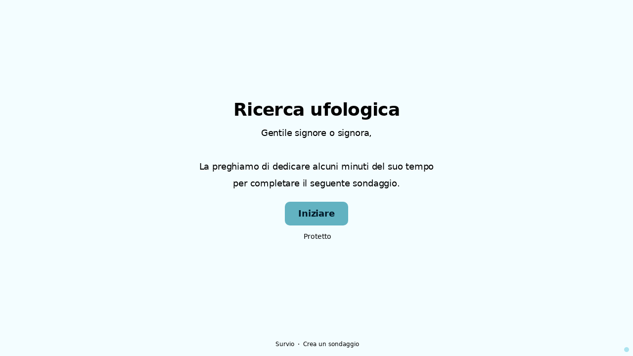

--- FILE ---
content_type: text/html; charset=utf-8
request_url: https://www.survio.com/survey/w/B9G5G9Z6F1C3L9J6S
body_size: 107087
content:
<!DOCTYPE html><html lang="it"><head><meta charSet="utf-8"/><meta name="viewport" content="width=device-width"/><title>Ricerca ufologica | Survio®</title><link rel="icon" type="image/png" sizes="32x32" href="https://cdn.survio.com/response-collection/images/favicon-32x32.png"/><link rel="icon" type="image/png" sizes="16x16" href="https://cdn.survio.com/response-collection/images/favicon-16x16.png"/><link rel="apple-touch-icon" sizes="180x180" href="https://cdn.survio.com/response-collection/images/apple-touch-icon.png"/><link rel="mask-icon" href="https://cdn.survio.com/response-collection/images/safari-pinned-tab.svg" color="#5bbad5"/><meta content="Ricerca ufologica | Survio®" name="title"/><meta content="telephone=no" name="format-detection"/><meta content="all: Survio® - www.survio.com" name="author"/><meta content="notranslate" name="google"/><meta content="Compilare il questionario Ricerca ufologica creato in Survio. Uno strumento online per creare sondaggi, raccogliere risposte e analizzare i risultati." name="description"/><meta name="robots" content="index, follow, NOODP, max-snippet:-1, max-image-preview:large, max-video-preview:-1"/><meta property="og:title" content="Survio® | Ricerca ufologica"/><meta property="og:site_name" content="Survio®"/><meta property="og:url" content="https://www.survio.com/survey/w/B9G5G9Z6F1C3L9J6S"/><meta property="og:description" content="Gentile signore o signora, la preghiamo di dedicare alcuni minuti del suo tempo per completare il seguente sondaggio."/><meta property="og:image" content="https://cdn.survio.com/s2018/img/facebook.png?watermark=1&amp;view=social"/><meta property="og:image:width" content="1080"/><meta property="og:image:height" content="580"/><meta property="og:locale" content="it"/><meta property="og:type" content="website"/><link rel="preconnect" href="https://cdn.survio.com" crossorigin=""/><link rel="dns-prefetch" href="https://cdn.survio.com"/><link href="https://www.survio.com/survey/w/B9G5G9Z6F1C3L9J6S" rel="canonical"/><link href="https://www.survio.com/survey/w/B9G5G9Z6F1C3L9J6S" hrefLang="it" rel="alternate"/><link href="https://www.survio.com/survey/w/B9G5G9Z6F1C3L9J6S" hrefLang="x-default" rel="alternate"/><meta name="next-head-count" content="27"/><link rel="preload" href="https://cdn.survio.com/response-collection/_next/static/media/e4af272ccee01ff0-s.p.woff2" as="font" type="font/woff2" crossorigin="anonymous" data-next-font="size-adjust"/><link rel="preload" href="https://cdn.survio.com/response-collection/_next/static/css/a8a04c182dc4f4d6.css" as="style"/><link rel="stylesheet" href="https://cdn.survio.com/response-collection/_next/static/css/a8a04c182dc4f4d6.css" data-n-g=""/><noscript data-n-css=""></noscript><script defer="" nomodule="" src="https://cdn.survio.com/response-collection/_next/static/chunks/polyfills-42372ed130431b0a.js"></script><script src="https://cdn.survio.com/response-collection/_next/static/chunks/webpack-7c206bdb1ccbe4a9.js" defer=""></script><script src="https://cdn.survio.com/response-collection/_next/static/chunks/framework-b3c303a28f6b1b41.js" defer=""></script><script src="https://cdn.survio.com/response-collection/_next/static/chunks/main-4a79d54b2984b774.js" defer=""></script><script src="https://cdn.survio.com/response-collection/_next/static/chunks/pages/_app-8463bc91f6d0461c.js" defer=""></script><script src="https://cdn.survio.com/response-collection/_next/static/chunks/9a20ca01-fc98a3472c3b64de.js" defer=""></script><script src="https://cdn.survio.com/response-collection/_next/static/chunks/e893f787-4cab797428d3edf7.js" defer=""></script><script src="https://cdn.survio.com/response-collection/_next/static/chunks/7413e8b9-8a9819a98b9908c2.js" defer=""></script><script src="https://cdn.survio.com/response-collection/_next/static/chunks/460-4e1bfbc041d757f1.js" defer=""></script><script src="https://cdn.survio.com/response-collection/_next/static/chunks/pages/%5B...id%5D-62fafcb8fb81ff72.js" defer=""></script><script src="https://cdn.survio.com/response-collection/_next/static/0EEqO5NgsKysheF_Jo8hP/_buildManifest.js" defer=""></script><script src="https://cdn.survio.com/response-collection/_next/static/0EEqO5NgsKysheF_Jo8hP/_ssgManifest.js" defer=""></script></head><body><div id="__next"><div class="__variable_acdfb8"><div style="position:fixed;font-size:1px">.</div><div class="animate-fade-down"><style data-emotion="css-global 18nivws">*{box-sizing:border-box;}body{display:block!important;margin:0;overflow-y:hidden;height:100dvh;border:none;}.animate-fade-down{height:100vh;height:100dvh;}.email-nowrap,.lingua-nowrap{white-space:nowrap;}</style><style data-emotion="css 1mjgw8v">.css-1mjgw8v{overflow:hidden;}.css-1mjgw8v:after{position:absolute;width:0;height:0;overflow:hidden;z-index:-1;content:url();}</style><form novalidate="" class="css-1mjgw8v e2yawtj3"><style data-emotion="css 14rjekh">.css-14rjekh{height:100vh;height:100dvh;display:-webkit-box;display:-webkit-flex;display:-ms-flexbox;display:flex;width:100vw;-webkit-transition:margin ease-in-out;transition:margin ease-in-out;will-change:margin;}</style><div class="css-14rjekh e2yawtj4"><style data-emotion="css 1xmalma">.css-1xmalma{height:100vh;width:100vw;height:100dvh;-webkit-flex:1 0 auto;-ms-flex:1 0 auto;flex:1 0 auto;display:-webkit-box;display:-webkit-flex;display:-ms-flexbox;display:flex;-webkit-align-items:center;-webkit-box-align:center;-ms-flex-align:center;align-items:center;-webkit-flex-direction:column;-ms-flex-direction:column;flex-direction:column;overflow:auto;-webkit-box-pack:center;-ms-flex-pack:center;-webkit-justify-content:center;justify-content:center;background:transparent;position:relative;}.css-1xmalma .scrollbar-view{overflow-x:hidden!important;overflow-y:scroll!important;margin-bottom:0!important;display:-webkit-box;display:-webkit-flex;display:-ms-flexbox;display:flex;-webkit-flex-direction:column;-ms-flex-direction:column;flex-direction:column;scrollbar-gutter:stable;}.css-1xmalma .scrollbar-view .side-image{width:100%;height:30%;-webkit-flex:0 0 auto;-ms-flex:0 0 auto;flex:0 0 auto;}.css-1xmalma .scrollbar-view:has(.opened){overflow:hidden!important;}@media (min-width:852px){.css-1xmalma .scrollbar-view{-webkit-flex-direction:row-reverse;-ms-flex-direction:row-reverse;flex-direction:row-reverse;}.css-1xmalma .scrollbar-view .side-image{height:100%;-webkit-flex:0 0 50%;-ms-flex:0 0 50%;flex:0 0 50%;position:-webkit-sticky;position:sticky;top:0;z-index:-200;}.css-1xmalma .ey7xg3w2{position:absolute;}}</style><section id="welcome" data-testid="survey_page" class="css-1xmalma e1o444ku0"><div style="position:relative;overflow:hidden;width:100%;height:100%"><div style="position:absolute;top:0;left:0;right:0;bottom:0;overflow:hidden;-webkit-overflow-scrolling:touch;margin-right:0;margin-bottom:0" class="scrollbar-view"><style data-emotion="css 1odlf7x">.css-1odlf7x{display:-webkit-box;display:-webkit-flex;display:-ms-flexbox;display:flex;-webkit-flex:1 0 auto;-ms-flex:1 0 auto;flex:1 0 auto;-webkit-flex-direction:column;-ms-flex-direction:column;flex-direction:column;-webkit-box-pack:center;-ms-flex-pack:center;-webkit-justify-content:center;justify-content:center;width:100%;margin:0 auto;overflow:visible;padding-bottom:0!important;max-width:100%;min-height:-webkit-fit-content;min-height:-moz-fit-content;min-height:fit-content;padding:96px 20px 156px;}.css-1odlf7x >span{margin-bottom:32px!important;}.css-1odlf7x.isWpOrThx{-webkit-align-items:center;-webkit-box-align:center;-ms-flex-align:center;align-items:center;}.css-1odlf7x.isWp{padding-bottom:0;}.css-1odlf7x.isThx{padding-bottom:0;}.css-1odlf7x.freeThx{padding:0;}.css-1odlf7x .title-thanks-welcome{white-space:pre-line;color:#000;margin:12px 0;text-align:center;overflow-wrap:anywhere;}.css-1odlf7x .first{margin-top:auto;}.css-1odlf7x .last{margin-bottom:auto!important;}.css-1odlf7x .content-thanks-welcome{margin-bottom:24px;color:#000;text-align:center;width:100%;}.css-1odlf7x .content-thanks-welcome p{margin-block-start:0;margin-block-end:8px;}.css-1odlf7x .content-thanks-welcome p:last-child{margin-bottom:0;}.css-1odlf7x .content-thanks-welcome img{max-width:100%;}.css-1odlf7x .content-thanks-welcome a{color:#62b2c1;-webkit-text-decoration:none;text-decoration:none;display:-webkit-inline-box;display:-webkit-inline-flex;display:-ms-inline-flexbox;display:inline-flex;-webkit-align-items:center;-webkit-box-align:center;-ms-flex-align:center;align-items:center;}.css-1odlf7x .content-thanks-welcome a .withMarginLeft2{margin-left:2px;}.css-1odlf7x .startButton{margin:0 0 12px;}.css-1odlf7x.isWp{padding:72px 20px 156px;}.css-1odlf7x.isThx{padding:96px 20px 72px;}@media (min-width:576px){.css-1odlf7x{padding:104px 32px 156px;}.css-1odlf7x.isWp{padding:72px 32px 156px;}}@media (min-width:680px){.css-1odlf7x.isWp{max-width:616px;padding:72px 0 156px;}.css-1odlf7x.isThx{max-width:616px;padding:104px 0 156px;}}@media (min-width:852px){.css-1odlf7x{-webkit-box-pack:center;-ms-flex-pack:center;-webkit-justify-content:center;justify-content:center;height:-webkit-fit-content;height:-moz-fit-content;height:fit-content;min-height:100%;-webkit-flex:1 0 50%;-ms-flex:1 0 50%;flex:1 0 50%;max-width:788px;padding:112px 0 156px;}.css-1odlf7x.isWp{max-width:616px;padding:40px 0 0;}.css-1odlf7x.isThx{max-width:616px;padding:112px 0 112px;}.css-1odlf7x .first{margin-top:auto;}}@media (min-width:1152px){.css-1odlf7x{-webkit-box-pack:center;-ms-flex-pack:center;-webkit-justify-content:center;justify-content:center;padding:112px 0 156px;}.css-1odlf7x.isWp{padding:40px 0 0;}.css-1odlf7x.isThx{padding:112px 0 112px;}}@media (min-width:1360px){.css-1odlf7x{-webkit-box-pack:center;-ms-flex-pack:center;-webkit-justify-content:center;justify-content:center;padding:112px 0 156px;}.css-1odlf7x.isWp{max-width:616px;padding:40px 0 0;}.css-1odlf7x.isThx{max-width:616px;padding:112px 0 112px;}}@media (min-width:1704px){.css-1odlf7x{-webkit-box-pack:center;-ms-flex-pack:center;-webkit-justify-content:center;justify-content:center;max-width:788px;padding-left:0;padding-right:0;}.css-1odlf7x.isWp,.css-1odlf7x.isThx{max-width:616px;}}</style><div class="isWpOrThx isWp css-1odlf7x e2yawtj0"><style data-emotion="css kymyjx">.css-kymyjx{max-width:100%;font-family:var(--font-inter, Inter, system-ui, sans-serif);font-style:normal;font-weight:700;font-size:36px;line-height:44px;letter-spacing:-0.02em;}</style><h1 class="first title-thanks-welcome css-kymyjx epswmnl0" data-testid="welcome_page_title">Ricerca ufologica</h1><style data-emotion="css 6hh812">.css-6hh812{max-width:100%;font-family:var(--font-inter, Inter, system-ui, sans-serif);font-style:normal;font-weight:400;font-size:18px;line-height:26px;letter-spacing:-0.01em;}</style><div class="content-thanks-welcome css-6hh812 epswmnl0" data-testid="welcome_page_text"><div><p style="text-align: center;">Gentile signore o signora,</p><p style="text-align: center;"><br></p><p style="text-align: center;">La preghiamo di dedicare alcuni minuti del suo tempo</p><p style="text-align: center;">per completare il seguente sondaggio.</p></div></div><style data-emotion="css 954wki">.css-954wki{margin-bottom:12px;width:100%;}@media (min-width: 576px){.css-954wki{width:unset;}}</style><style data-emotion="css 74fg24">.css-74fg24{font-family:var(--font-inter, Inter, system-ui, sans-serif);font-style:normal;font-weight:700;font-size:18px;line-height:26px;letter-spacing:-0.01em;background:#62b2c1;padding:11px 16px;color:#001928;cursor:pointer;margin-bottom:12px;width:100%;}.css-74fg24:hover:not([disabled]),.css-74fg24:focus:not([disabled]){background:#55a5b4;}.css-74fg24 .eibohfg0{color:#001928;opacity:1;}@media (min-width: 576px){.css-74fg24{width:unset;}}</style><style data-emotion="css 1kz3gfz">.css-1kz3gfz{padding:0;border:none;outline:none;background:transparent;display:-webkit-inline-box;display:-webkit-inline-flex;display:-ms-inline-flexbox;display:inline-flex;-webkit-align-items:center;-webkit-box-align:center;-ms-flex-align:center;align-items:center;-webkit-box-pack:center;-ms-flex-pack:center;-webkit-justify-content:center;justify-content:center;border-radius:10px;min-width:128px;color:#134b56;cursor:pointer;margin:0;font-family:var(--font-inter, Inter, system-ui, sans-serif);font-style:normal;font-weight:700;font-size:18px;line-height:26px;letter-spacing:-0.01em;background:#62b2c1;padding:11px 16px;color:#001928;cursor:pointer;margin-bottom:12px;width:100%;}.css-1kz3gfz .eibohfg0{color:#134b56;}.css-1kz3gfz:hover:not([disabled]),.css-1kz3gfz:focus:not([disabled]){background:#55a5b4;}.css-1kz3gfz .eibohfg0{color:#001928;opacity:1;}@media (min-width: 576px){.css-1kz3gfz{width:unset;}}</style><button size="48" data-testid="welcome_page_start_button" class="es47o00 e18r4fh0 css-1kz3gfz e6otpj90" type="button">Iniziare</button><style data-emotion="css 10ur5zq">.css-10ur5zq{display:-webkit-box;display:-webkit-flex;display:-ms-flexbox;display:flex;-webkit-align-items:center;-webkit-box-align:center;-ms-flex-align:center;align-items:center;margin-bottom:auto;color:#000;}.css-10ur5zq i{margin-right:4px;color:#000;}</style><div class="css-10ur5zq e1l8j7oc0"><style data-emotion="css 98gmbp">.css-98gmbp{line-height:1;display:-webkit-inline-box;display:-webkit-inline-flex;display:-ms-inline-flexbox;display:inline-flex;-webkit-box-pack:center;-ms-flex-pack:center;-webkit-justify-content:center;justify-content:center;-webkit-align-items:center;-webkit-box-align:center;-ms-flex-align:center;align-items:center;color:#000000;font-size:24px;}.css-98gmbp:before{margin:0;font-size:inherit;}</style><i name="secured-24" color="#000000" data-testid="ui-icon" class="survey-icon-secured-24 css-98gmbp eibohfg0"></i><style data-emotion="css 1kfalzu">.css-1kfalzu{max-width:100%;font-family:var(--font-inter, Inter, system-ui, sans-serif);font-style:normal;font-weight:400;font-size:14px;line-height:20px;letter-spacing:normal;}</style><div class="css-1kfalzu epswmnl0">Protetto</div></div><style data-emotion="css 1r1fvse">.css-1r1fvse{display:-webkit-box;display:-webkit-flex;display:-ms-flexbox;display:flex;-webkit-align-items:center;-webkit-box-align:center;-ms-flex-align:center;align-items:center;color:#000;opacity:100%;-webkit-box-pack:center;-ms-flex-pack:center;-webkit-justify-content:center;justify-content:center;padding-top:40px;z-index:2;padding-bottom:16px;}.css-1r1fvse i{color:#000;margin-right:2px;}.css-1r1fvse a{-webkit-text-decoration:none;text-decoration:none;color:#000;pointer-events:auto;}</style><div data-testid="welcome_page_footer" class="css-1r1fvse epxk1wd2"><style data-emotion="css 1upt6yf">.css-1upt6yf{max-width:100%;font-family:var(--font-inter, Inter, system-ui, sans-serif);font-style:normal;font-weight:400;font-size:12px;line-height:16px;letter-spacing:normal;}</style><div class="css-1upt6yf epswmnl0"><a href="https://www.survio.com/?utm_source=frontend&amp;utm_campaign=footer&amp;utm_medium=logo&amp;utm_term=v4&amp;si=B9G5G9Z6F1C3L9J6S" target="_blank"><div style="display:flex;align-items:center" class="css-1upt6yf epswmnl0"><style data-emotion="css 146viyf">.css-146viyf{line-height:1;display:-webkit-inline-box;display:-webkit-inline-flex;display:-ms-inline-flexbox;display:inline-flex;-webkit-box-pack:center;-ms-flex-pack:center;-webkit-justify-content:center;justify-content:center;-webkit-align-items:center;-webkit-box-align:center;-ms-flex-align:center;align-items:center;color:#000000;font-size:16px;}.css-146viyf:before{margin:0;font-size:inherit;}</style><i name="logo-symbol-thin-16" color="#000000" data-testid="ui-icon" class="survey-icon-logo-symbol-thin-16 css-146viyf eibohfg0"></i>Survio</div></a></div><style data-emotion="css 1uxt2b9">.css-1uxt2b9{margin:0 8px;width:2px;height:2px;border-radius:50%;background:#000;}</style><div class="css-1uxt2b9 epxk1wd3"></div><div class="css-1upt6yf epswmnl0"><a href="https://www.survio.com/?utm_source=frontend&amp;utm_campaign=footer&amp;utm_medium=link&amp;utm_term=v4&amp;si=B9G5G9Z6F1C3L9J6S" target="_blank"><div style="display:flex;align-items:center" class="css-1upt6yf epswmnl0">Crea un sondaggio</div></a></div></div></div></div><div style="position:absolute;height:6px;display:none;right:2px;bottom:2px;left:2px;border-radius:3px"><div style="position:relative;display:block;height:100%;cursor:pointer;border-radius:inherit;background-color:rgba(0,0,0,.2)"></div></div><div style="position:absolute;width:6px;display:none;right:2px;bottom:2px;top:2px;border-radius:3px"><div style="position:relative;display:block;width:100%;cursor:pointer;border-radius:inherit;background-color:rgba(0,0,0,.2)"></div></div></div><style data-emotion="css 1lasx8n">.css-1lasx8n{position:absolute;top:0;left:0;width:100%;height:100%;background-color:#f3fdff;z-index:-1000;}</style><div class="css-1lasx8n e2yawtj7"></div></section><section id="page0" data-testid="survey_page" class="css-1xmalma e1o444ku0"><div style="position:relative;overflow:hidden;width:100%;height:100%"><div style="position:absolute;top:0;left:0;right:0;bottom:0;overflow:hidden;-webkit-overflow-scrolling:touch;margin-right:0;margin-bottom:0" class="scrollbar-view"><style data-emotion="css 16l0tjt">.css-16l0tjt{display:-webkit-box;display:-webkit-flex;display:-ms-flexbox;display:flex;-webkit-flex:1 0 auto;-ms-flex:1 0 auto;flex:1 0 auto;-webkit-flex-direction:column;-ms-flex-direction:column;flex-direction:column;-webkit-box-pack:center;-ms-flex-pack:center;-webkit-justify-content:center;justify-content:center;width:100%;margin:0 auto;overflow:visible;max-width:100%;min-height:-webkit-fit-content;min-height:-moz-fit-content;min-height:fit-content;padding:96px 20px 156px;}.css-16l0tjt >span{margin-bottom:32px!important;}.css-16l0tjt.isWpOrThx{-webkit-align-items:center;-webkit-box-align:center;-ms-flex-align:center;align-items:center;}.css-16l0tjt.isWp{padding-bottom:0;}.css-16l0tjt.isThx{padding-bottom:0;}.css-16l0tjt.freeThx{padding:0;}.css-16l0tjt .title-thanks-welcome{white-space:pre-line;color:#000;margin:12px 0;text-align:center;overflow-wrap:anywhere;}.css-16l0tjt .first{margin-top:auto;}.css-16l0tjt .last{margin-bottom:auto!important;}.css-16l0tjt .content-thanks-welcome{margin-bottom:24px;color:#000;text-align:center;width:100%;}.css-16l0tjt .content-thanks-welcome p{margin-block-start:0;margin-block-end:8px;}.css-16l0tjt .content-thanks-welcome p:last-child{margin-bottom:0;}.css-16l0tjt .content-thanks-welcome img{max-width:100%;}.css-16l0tjt .content-thanks-welcome a{color:#62b2c1;-webkit-text-decoration:none;text-decoration:none;display:-webkit-inline-box;display:-webkit-inline-flex;display:-ms-inline-flexbox;display:inline-flex;-webkit-align-items:center;-webkit-box-align:center;-ms-flex-align:center;align-items:center;}.css-16l0tjt .content-thanks-welcome a .withMarginLeft2{margin-left:2px;}.css-16l0tjt .startButton{margin:0 0 12px;}.css-16l0tjt.isWp{padding:72px 20px 156px;}.css-16l0tjt.isThx{padding:96px 20px 72px;}@media (min-width:576px){.css-16l0tjt{padding:104px 32px 156px;}.css-16l0tjt.isWp{padding:72px 32px 156px;}}@media (min-width:680px){.css-16l0tjt.isWp{max-width:616px;padding:72px 0 156px;}.css-16l0tjt.isThx{max-width:616px;padding:104px 0 156px;}}@media (min-width:852px){.css-16l0tjt{-webkit-box-pack:center;-ms-flex-pack:center;-webkit-justify-content:center;justify-content:center;height:-webkit-fit-content;height:-moz-fit-content;height:fit-content;min-height:100%;-webkit-flex:1 0 50%;-ms-flex:1 0 50%;flex:1 0 50%;max-width:788px;padding:112px 0 156px;}.css-16l0tjt.isWp{max-width:616px;padding:40px 0 0;}.css-16l0tjt.isThx{max-width:616px;padding:112px 0 112px;}.css-16l0tjt .first{margin-top:auto;}}@media (min-width:1152px){.css-16l0tjt{-webkit-box-pack:center;-ms-flex-pack:center;-webkit-justify-content:center;justify-content:center;padding:112px 0 156px;}.css-16l0tjt.isWp{padding:40px 0 0;}.css-16l0tjt.isThx{padding:112px 0 112px;}}@media (min-width:1360px){.css-16l0tjt{-webkit-box-pack:center;-ms-flex-pack:center;-webkit-justify-content:center;justify-content:center;padding:112px 0 156px;}.css-16l0tjt.isWp{max-width:616px;padding:40px 0 0;}.css-16l0tjt.isThx{max-width:616px;padding:112px 0 112px;}}@media (min-width:1704px){.css-16l0tjt{-webkit-box-pack:center;-ms-flex-pack:center;-webkit-justify-content:center;justify-content:center;max-width:788px;padding-left:0;padding-right:0;}.css-16l0tjt.isWp,.css-16l0tjt.isThx{max-width:616px;}}</style><div class="css-16l0tjt e2yawtj0"><div class="questions"><style data-emotion="css kf3q55">.css-kf3q55{display:-webkit-box;display:-webkit-flex;display:-ms-flexbox;display:flex;-webkit-flex-direction:column;-ms-flex-direction:column;flex-direction:column;-webkit-align-items:center;-webkit-box-align:center;-ms-flex-align:center;align-items:center;width:100%;}.css-kf3q55 .title{text-align:left;width:100%;color:#000;margin:12px 0;}.css-kf3q55 .titleBuilder{color:inherit;font-family:var(--font-inter, Inter, system-ui, sans-serif);font-style:normal;font-weight:700;font-size:24px;line-height:30px;letter-spacing:-0.01em;}.css-kf3q55 .privacy-btn-header{position:absolute;top:32px;right:20px;display:-webkit-inline-box;display:-webkit-inline-flex;display:-ms-inline-flexbox;display:inline-flex;}@media (min-width: 576px){.css-kf3q55 .privacy-btn-header{display:-webkit-inline-box;display:-webkit-inline-flex;display:-ms-inline-flexbox;display:inline-flex;}}@media (min-width: 852px){.css-kf3q55 .privacy-btn-header{display:none;}}@media (min-width:576px){.css-kf3q55 .privacy-btn-header{top:32px;right:32px;}}@media (min-width:852px){.css-kf3q55 .privacy-btn-header{display:none;}}</style><div class="css-kf3q55 ey7xg3w0"><style data-emotion="css 1fuopu2">.css-1fuopu2{max-width:100%;font-family:var(--font-inter, Inter, system-ui, sans-serif);font-style:normal;font-weight:700;font-size:24px;line-height:30px;letter-spacing:-0.01em;}</style><div class="title css-1fuopu2 epswmnl0" data-testid="page_title">Ricerca ufologica</div><style data-emotion="css hsiv2m">.css-hsiv2m{display:-webkit-inline-box;display:-webkit-inline-flex;display:-ms-inline-flexbox;display:inline-flex;}</style><div style="width:auto" class="privacy-btn-header menu-child-wrapper closedMenu css-hsiv2m eur65kp6"><span><style data-emotion="css 1d1zbh">.css-1d1zbh .desktop-btn{display:none;}@media (min-width: 576px){.css-1d1zbh .desktop-btn{display:none;}}@media (min-width: 852px){.css-1d1zbh .desktop-btn{display:-webkit-inline-box;display:-webkit-inline-flex;display:-ms-inline-flexbox;display:inline-flex;}}.css-1d1zbh .mobile-btn{display:-webkit-inline-box;display:-webkit-inline-flex;display:-ms-inline-flexbox;display:inline-flex;}@media (min-width: 576px){.css-1d1zbh .mobile-btn{display:-webkit-inline-box;display:-webkit-inline-flex;display:-ms-inline-flexbox;display:inline-flex;}}@media (min-width: 852px){.css-1d1zbh .mobile-btn{display:none;}}</style><div class="css-1d1zbh ef51ncz2"><style data-emotion="css kccexa">.css-kccexa{padding:6px;border-radius:50%;background:#ace4ef;padding:5px;border-radius:10px;}.css-kccexa:hover{background:#98d0db;}.css-kccexa i{color:#134b56;}</style><style data-emotion="css 1lvai3a">.css-1lvai3a{font-family:var(--font-inter, Inter, system-ui, sans-serif);font-style:normal;font-weight:700;font-size:14px;line-height:20px;letter-spacing:normal;background:transparent;padding:10px 16px;padding:8px;padding:6px;border-radius:50%;background:#ace4ef;padding:5px;border-radius:10px;}.css-1lvai3a:hover,.css-1lvai3a:focus{background:#98d0db;}.css-1lvai3a .eibohfg0{opacity:1;}.css-1lvai3a:hover{background:#98d0db;}.css-1lvai3a i{color:#134b56;}</style><style data-emotion="css 1lm4mf8">.css-1lm4mf8{padding:0;border:none;outline:none;background:transparent;display:-webkit-inline-box;display:-webkit-inline-flex;display:-ms-inline-flexbox;display:inline-flex;-webkit-align-items:center;-webkit-box-align:center;-ms-flex-align:center;align-items:center;-webkit-box-pack:center;-ms-flex-pack:center;-webkit-justify-content:center;justify-content:center;border-radius:12px;min-width:unset;color:#134b56;cursor:pointer;margin:0;font-family:var(--font-inter, Inter, system-ui, sans-serif);font-style:normal;font-weight:700;font-size:14px;line-height:20px;letter-spacing:normal;background:transparent;padding:10px 16px;padding:8px;padding:6px;border-radius:50%;background:#ace4ef;padding:5px;border-radius:10px;}.css-1lm4mf8 .eibohfg0{color:#134b56;}.css-1lm4mf8:hover,.css-1lm4mf8:focus{background:#98d0db;}.css-1lm4mf8 .eibohfg0{opacity:1;}.css-1lm4mf8:hover{background:#98d0db;}.css-1lm4mf8 i{color:#134b56;}</style><button class="desktop-btn ef51ncz1 e1mjobsv0 css-1lm4mf8 e6otpj90" size="40" type="button"><i name="more-24" color="#000000" data-testid="ui-icon" class="survey-icon-more-24 css-98gmbp eibohfg0"></i></button><style data-emotion="css 1ji5rqe">.css-1ji5rqe{padding:6px;border-radius:50%;background:#ace4ef;}.css-1ji5rqe:hover{background:#98d0db;}.css-1ji5rqe i{color:#134b56;}</style><style data-emotion="css me3gru">.css-me3gru{font-family:var(--font-inter, Inter, system-ui, sans-serif);font-style:normal;font-weight:700;font-size:14px;line-height:20px;letter-spacing:normal;background:transparent;padding:10px 16px;padding:8px;padding:6px;border-radius:50%;background:#ace4ef;}.css-me3gru:hover,.css-me3gru:focus{background:#98d0db;}.css-me3gru .eibohfg0{opacity:1;}.css-me3gru:hover{background:#98d0db;}.css-me3gru i{color:#134b56;}</style><style data-emotion="css 86g5yu">.css-86g5yu{padding:0;border:none;outline:none;background:transparent;display:-webkit-inline-box;display:-webkit-inline-flex;display:-ms-inline-flexbox;display:inline-flex;-webkit-align-items:center;-webkit-box-align:center;-ms-flex-align:center;align-items:center;-webkit-box-pack:center;-ms-flex-pack:center;-webkit-justify-content:center;justify-content:center;border-radius:12px;min-width:unset;color:#134b56;cursor:pointer;margin:0;font-family:var(--font-inter, Inter, system-ui, sans-serif);font-style:normal;font-weight:700;font-size:14px;line-height:20px;letter-spacing:normal;background:transparent;padding:10px 16px;padding:8px;padding:6px;border-radius:50%;background:#ace4ef;}.css-86g5yu .eibohfg0{color:#134b56;}.css-86g5yu:hover,.css-86g5yu:focus{background:#98d0db;}.css-86g5yu .eibohfg0{opacity:1;}.css-86g5yu:hover{background:#98d0db;}.css-86g5yu i{color:#134b56;}</style><button class="mobile-btn ef51ncz0 e1mjobsv0 css-86g5yu e6otpj90" size="40" type="button"><i name="more-16" color="#000000" data-testid="ui-icon" class="survey-icon-more-16 css-146viyf eibohfg0"></i></button></div></span></div></div><style data-emotion="css q4wbhy">.css-q4wbhy{display:-webkit-box;display:-webkit-flex;display:-ms-flexbox;display:flex;-webkit-flex-direction:column;-ms-flex-direction:column;flex-direction:column;width:100%;position:relative;text-align:left;padding-top:0;padding-bottom:40px;max-width:100%;}@media (min-width:852px){.css-q4wbhy{padding-top:32px;}}@media (min-width: 576px){.css-q4wbhy{max-width:788px;}}.css-q4wbhy:last-of-type{margin-bottom:40px;padding-bottom:0;}.css-q4wbhy .youtube{margin-top:8px;width:100%;border-radius:8px;height:auto;max-width:512px;aspect-ratio:16/9;}.css-q4wbhy .questionWrapper{display:-webkit-box;display:-webkit-flex;display:-ms-flexbox;display:flex;-webkit-flex-direction:column;-ms-flex-direction:column;flex-direction:column;-webkit-align-items:flex-start;-webkit-box-align:flex-start;-ms-flex-align:flex-start;align-items:flex-start;}.css-q4wbhy .questionWrapper.fullWidth{width:100%;}.css-q4wbhy .textQuestionWrapper{width:100%;}</style><div id="61802903" type="ChoiceQuestion" class="css-q4wbhy e11210xx0"><style data-emotion="css aepj0f">.css-aepj0f{font-family:var(--font-inter, Inter, system-ui, sans-serif);font-style:normal;font-weight:700;font-size:16px;line-height:24px;letter-spacing:-0.01em;color:#62b2c1;margin-bottom:12px;}</style><div class="css-aepj0f e11210xx1">1</div><style data-emotion="css boe62m">.css-boe62m{font-family:var(--font-inter, Inter, system-ui, sans-serif);font-style:normal;font-weight:400;font-size:24px;line-height:30px;letter-spacing:-0.01em;color:#000;max-width:788px;overflow-wrap:anywhere;white-space:pre-wrap;}.css-boe62m:after{content:'*';font-family:var(--font-inter, Inter, system-ui, sans-serif);font-style:normal;font-weight:400;font-size:24px;line-height:30px;letter-spacing:-0.01em;color:#62b2c1;margin-left:2px;display:inline-block;width:30px;margin-right:-30px;}</style><h2 required="" data-testid="question_title" class="css-boe62m e11210xx2">Gli ufologi stanno facendo un buon lavoro di ricerca?</h2><style data-emotion="css 1gpegdb">.css-1gpegdb{font-family:var(--font-inter, Inter, system-ui, sans-serif);font-style:normal;font-weight:400;font-size:16px;line-height:24px;letter-spacing:-0.01em;color:#000;opacity:0.6;margin-top:8px;overflow-wrap:anywhere;white-space:pre-wrap;}</style><div data-testid="question_description" class="css-1gpegdb e11210xx3">Scegli una risposta</div><style data-emotion="css fgvvrv">.css-fgvvrv{margin-top:24px;margin-left:auto;}</style><div height="24" width="auto" class="css-fgvvrv e6s5az0"></div><div class="questionWrapper"><style data-emotion="css h6bwto">.css-h6bwto{display:-webkit-box;display:-webkit-flex;display:-ms-flexbox;display:flex;-webkit-flex-direction:column;-ms-flex-direction:column;flex-direction:column;position:relative;text-align:left;width:100%;}</style><div class="css-h6bwto e19ilzxz0"><style data-emotion="css 1u5ddbk">.css-1u5ddbk{display:-webkit-box;display:-webkit-flex;display:-ms-flexbox;display:flex;}</style><div class="css-1u5ddbk e19ilzxz2"><style data-emotion="css 1r4avmn">.css-1r4avmn{display:grid;grid-gap:8px;row-gap:4px;grid-template-columns:1fr;width:100%;-webkit-align-items:flex-start;-webkit-box-align:flex-start;-ms-flex-align:flex-start;align-items:flex-start;}@media (min-width:576px){.css-1r4avmn{grid-template-columns:1fr;width:auto;}}@media (min-width:852px){.css-1r4avmn{grid-template-columns:1fr;}}@media (min-width:1068px){.css-1r4avmn{grid-template-columns:1fr;}}</style><div class="css-1r4avmn e19ilzxz1"><style data-emotion="css 1pvgjjy">.css-1pvgjjy{display:-webkit-box;display:-webkit-flex;display:-ms-flexbox;display:flex;font-family:var(--font-inter, Inter, system-ui, sans-serif);font-style:normal;font-weight:400;font-size:16px;line-height:24px;letter-spacing:-0.01em;overflow:visible;min-width:0;width:100%;overflow-wrap:anywhere;height:100%;}@media (min-width: 576px){.css-1pvgjjy{min-width:240px;}}.css-1pvgjjy >input{position:absolute;opacity:0;display:none;cursor:pointer;}.css-1pvgjjy >input:checked+div{background:#62b2c1;color:#001928;-webkit-animation:clickChoice 200ms ease-in-out;animation:clickChoice 200ms ease-in-out;}.css-1pvgjjy >input:checked+div .checkmark{border:1px solid rgba(0,0,0,0.1);background:#001928;opacity:1;-webkit-transition:all 200ms ease-out;transition:all 200ms ease-out;}.css-1pvgjjy >input:checked+div textarea{color:#001928;}.css-1pvgjjy >input:checked+div .emoji-not-hover,.css-1pvgjjy >input:checked+div .emoji-hover{color:#001928;}.css-1pvgjjy >input:checked+div .checkmark:after{opacity:1;background:#62b2c1;}</style><label for="choice_input_id_61802903_169438877" class="css-1pvgjjy e1dpckm90"><input id="choice_input_id_61802903_169438877" type="radio" name="61802903" data-testid="question_choice" value="169438877"/><style data-emotion="css 1mmrb5j">.css-1mmrb5j{border-radius:10px;padding:12px 14px 12px 12px;text-align:left;background:#ace4ef;cursor:pointer;display:-webkit-box;display:-webkit-flex;display:-ms-flexbox;display:flex;-webkit-align-items:center;-webkit-box-align:center;-ms-flex-align:center;align-items:center;color:#134b56;width:100%;position:relative;}.css-1mmrb5j:hover{background:#98d0db;}.css-1mmrb5j .children{display:-webkit-box;display:-webkit-flex;display:-ms-flexbox;display:flex;-webkit-flex:1 1 0;-ms-flex:1 1 0;flex:1 1 0;margin-right:32px;-webkit-align-self:flex-start;-ms-flex-item-align:flex-start;align-self:flex-start;-webkit-align-items:flex-start;-webkit-box-align:flex-start;-ms-flex-align:flex-start;align-items:flex-start;}</style><div class="css-1mmrb5j e1niozq32"><div class="children"><style data-emotion="css eth0z8">.css-eth0z8{position:relative;height:18px;width:18px;min-width:18px;border:1px solid #134b5680;margin:3px;box-sizing:border-box;-webkit-transition:border-color 200ms ease-out;transition:border-color 200ms ease-out;-webkit-align-self:flex-start;-ms-flex-item-align:flex-start;align-self:flex-start;border-radius:50%;}.css-eth0z8:after{outline:1px solid rgba(0,0,0,0.1);-webkit-background-clip:padding-box;background-clip:padding-box;opacity:0;content:'';position:absolute;top:50%;left:50%;-webkit-transform:translate(-50%,-50%);-moz-transform:translate(-50%,-50%);-ms-transform:translate(-50%,-50%);transform:translate(-50%,-50%);width:6px;height:6px;border-radius:50%;background-color:white;-webkit-transition:all 200ms ease-out;transition:all 200ms ease-out;}</style><div class="checkmark css-eth0z8 e1dpckm91"></div><style data-emotion="css y19w6h">.css-y19w6h{margin-top:auto;margin-left:16px;}</style><div width="16" height="auto" class="css-y19w6h e6s5az0"></div>SI</div></div></label><label for="choice_input_id_61802903_169438878" class="css-1pvgjjy e1dpckm90"><input id="choice_input_id_61802903_169438878" type="radio" name="61802903" data-testid="question_choice" value="169438878"/><div class="css-1mmrb5j e1niozq32"><div class="children"><div class="checkmark css-eth0z8 e1dpckm91"></div><div width="16" height="auto" class="css-y19w6h e6s5az0"></div>NO </div></div></label><label for="choice_input_id_61802903_169438879" class="css-1pvgjjy e1dpckm90"><input id="choice_input_id_61802903_169438879" type="radio" name="61802903" data-testid="question_choice" value="169438879"/><div class="css-1mmrb5j e1niozq32"><div class="children"><div class="checkmark css-eth0z8 e1dpckm91"></div><div width="16" height="auto" class="css-y19w6h e6s5az0"></div>POTREBBERO FARE DI PIU&#x27;</div></div></label><label for="choice_input_id_61802903_169439093" class="css-1pvgjjy e1dpckm90"><input id="choice_input_id_61802903_169439093" type="radio" name="61802903" data-testid="question_choice" value="169439093"/><div class="css-1mmrb5j e1niozq32"><div class="children"><div class="checkmark css-eth0z8 e1dpckm91"></div><div width="16" height="auto" class="css-y19w6h e6s5az0"></div>MENO MALE CHE C&#x27;E&#x27; Omega Click</div></div></label></div></div></div></div></div></div><style data-emotion="css gog2xp">.css-gog2xp{-webkit-flex-direction:column;-ms-flex-direction:column;flex-direction:column;-webkit-align-items:flex-start;-webkit-box-align:flex-start;-ms-flex-align:flex-start;align-items:flex-start;}.css-gog2xp .e18r4fh0{display:none;}@media (min-width: 576px){.css-gog2xp .e18r4fh0{display:none;}}@media (min-width: 852px){.css-gog2xp .e18r4fh0{display:-webkit-box;display:-webkit-flex;display:-ms-flexbox;display:flex;}}.css-gog2xp .text{margin-top:0;color:#00000099;width:100%;}@media (min-width: 576px){.css-gog2xp .text{margin-top:0;}}@media (min-width: 852px){.css-gog2xp .text{margin-top:40px;}}.css-gog2xp .text .dangerousDiv{display:block;}.css-gog2xp .text p{margin-block-start:0;margin-block-end:8px;max-width:852px;}.css-gog2xp .text p:last-child{margin-bottom:0;}.css-gog2xp .text i{color:#000;margin-right:4px;}.css-gog2xp .text i:before{font-size:16px;}.css-gog2xp .text a{-webkit-text-decoration:none;text-decoration:none;color:#000;display:-webkit-inline-box;display:-webkit-inline-flex;display:-ms-inline-flexbox;display:inline-flex;-webkit-align-items:center;-webkit-box-align:center;-ms-flex-align:center;align-items:center;}</style><div class="css-gog2xp eazjo4p0"><style data-emotion="css 1brp179">.css-1brp179{font-family:var(--font-inter, Inter, system-ui, sans-serif);font-style:normal;font-weight:700;font-size:18px;line-height:26px;letter-spacing:-0.01em;background:#62b2c1;padding:11px 16px;color:#001928;cursor:pointer;}.css-1brp179:hover:not([disabled]),.css-1brp179:focus:not([disabled]){background:#55a5b4;}.css-1brp179 .eibohfg0{color:#001928;opacity:1;}</style><style data-emotion="css 18zbr7h">.css-18zbr7h{padding:0;border:none;outline:none;background:transparent;display:-webkit-inline-box;display:-webkit-inline-flex;display:-ms-inline-flexbox;display:inline-flex;-webkit-align-items:center;-webkit-box-align:center;-ms-flex-align:center;align-items:center;-webkit-box-pack:center;-ms-flex-pack:center;-webkit-justify-content:center;justify-content:center;border-radius:10px;min-width:unset;color:#134b56;cursor:pointer;margin:0;font-family:var(--font-inter, Inter, system-ui, sans-serif);font-style:normal;font-weight:700;font-size:18px;line-height:26px;letter-spacing:-0.01em;background:#62b2c1;padding:11px 16px;color:#001928;cursor:pointer;}.css-18zbr7h .eibohfg0{color:#134b56;}.css-18zbr7h:hover:not([disabled]),.css-18zbr7h:focus:not([disabled]){background:#55a5b4;}.css-18zbr7h .eibohfg0{color:#001928;opacity:1;}</style><button size="48" type="submit" data-testid="submit_button" class="e18r4fh0 css-18zbr7h e6otpj90">Invia</button><div class="text css-1upt6yf epswmnl0"><div class="dangerousDiv">È facile  <strong><a target="_blank" href="https:///it/?utm_source=frontend&utm_campaign=footer&utm_medium=link&utm_term=v1" onclick="ga('send', 'event', 'Survey Footer', 'Click', 'Survey link');">creare un sondaggio<i class="survey-icon-new-tab-rectangle-16 withMarginLeft2"></i></a></strong> gratuito ✓ Spinta da <a target="_blank" href="https:///it/caratteristiche/?utm_source=frontend&utm_campaign=footer&utm_medium=brand&utm_term=v1" onclick="ga('send', 'event', 'Survey Footer', 'Click', 'Brand collegamento');">Survio<i class="survey-icon-new-tab-rectangle-16 withMarginLeft2"></i></a></div></div></div></div></div><div style="position:absolute;height:6px;display:none;right:2px;bottom:2px;left:2px;border-radius:3px"><div style="position:relative;display:block;height:100%;cursor:pointer;border-radius:inherit;background-color:rgba(0,0,0,.2)"></div></div><div style="position:absolute;width:6px;display:none;right:2px;bottom:2px;top:2px;border-radius:3px"><div style="position:relative;display:block;width:100%;cursor:pointer;border-radius:inherit;background-color:rgba(0,0,0,.2)"></div></div></div><div class="css-1lasx8n e2yawtj7"></div></section><section id="thx" data-testid="survey_page" class="css-1xmalma e1o444ku0"><div style="position:relative;overflow:hidden;width:100%;height:100%"><div style="position:absolute;top:0;left:0;right:0;bottom:0;overflow:hidden;-webkit-overflow-scrolling:touch;margin-right:0;margin-bottom:0" class="scrollbar-view"><div style="align-items:center" class="freeThx css-16l0tjt e2yawtj0"><iframe loading="lazy" frameBorder="0" style="width:100vw;height:100vh" src="https://www.survio.com/it/thank-you-1?survey=B9G5G9Z6F1C3L9J6S&amp;source=w&quot;"></iframe></div></div><div style="position:absolute;height:6px;display:none;right:2px;bottom:2px;left:2px;border-radius:3px"><div style="position:relative;display:block;height:100%;cursor:pointer;border-radius:inherit;background-color:rgba(0,0,0,.2)"></div></div><div style="position:absolute;width:6px;display:none;right:2px;bottom:2px;top:2px;border-radius:3px"><div style="position:relative;display:block;width:100%;cursor:pointer;border-radius:inherit;background-color:rgba(0,0,0,.2)"></div></div></div><div class="css-1lasx8n e2yawtj7"></div></section></div><style data-emotion="css 1hse6md">.css-1hse6md .elywohd0{display:none;width:100%;bottom:0;}@media (min-width: 576px){.css-1hse6md .elywohd0{display:none;}}@media (min-width: 852px){.css-1hse6md .elywohd0{display:-webkit-box;display:-webkit-flex;display:-ms-flexbox;display:flex;}}.css-1hse6md .e1kw4wov0{display:-webkit-box;display:-webkit-flex;display:-ms-flexbox;display:flex;width:100%;bottom:0;}@media (min-width: 576px){.css-1hse6md .e1kw4wov0{display:-webkit-box;display:-webkit-flex;display:-ms-flexbox;display:flex;}}@media (min-width: 852px){.css-1hse6md .e1kw4wov0{display:none;}}</style><div class="css-1hse6md e10znfr60"><style data-emotion="css 15muuny">.css-15muuny{position:fixed;bottom:0;width:100%;-webkit-box-pack:justify;-webkit-justify-content:space-between;justify-content:space-between;-webkit-align-items:flex-end;-webkit-box-align:flex-end;-ms-flex-align:flex-end;align-items:flex-end;padding:0 8px 8px;height:96px;pointer-events:none;z-index:2;}.css-15muuny a{-webkit-text-decoration:none;text-decoration:none;}.css-15muuny a.enter{-webkit-transform:translateX(calc(-100% - 8px));-moz-transform:translateX(calc(-100% - 8px));-ms-transform:translateX(calc(-100% - 8px));transform:translateX(calc(-100% - 8px));}.css-15muuny a.enter-active{-webkit-transition:all 500ms cubic-bezier(0.68,-0.65,0.33,1.75);transition:all 500ms cubic-bezier(0.68,-0.65,0.33,1.75);-webkit-transform:translateX(0);-moz-transform:translateX(0);-ms-transform:translateX(0);transform:translateX(0);}.css-15muuny a.exit{-webkit-transform:translateX(0);-moz-transform:translateX(0);-ms-transform:translateX(0);transform:translateX(0);}.css-15muuny a.exit-active{-webkit-transform:translateX(calc(-100% - 8px));-moz-transform:translateX(calc(-100% - 8px));-ms-transform:translateX(calc(-100% - 8px));transform:translateX(calc(-100% - 8px));-webkit-transition:all 500ms cubic-bezier(0.68,-0.65,0.33,1.75);transition:all 500ms cubic-bezier(0.68,-0.65,0.33,1.75);}.css-15muuny *{pointer-events:all;}</style><div class="css-15muuny elywohd0"><div style="display:flex;margin-left:auto"><div style="width:auto" class="privacy-btn-footer menu-child-wrapper closedMenu css-hsiv2m eur65kp6"><span><div class="css-1d1zbh ef51ncz2"><button class="desktop-btn ef51ncz1 e1mjobsv0 css-1lm4mf8 e6otpj90" size="40" type="button"><i name="more-24" color="#000000" data-testid="ui-icon" class="survey-icon-more-24 css-98gmbp eibohfg0"></i></button><button class="mobile-btn ef51ncz0 e1mjobsv0 css-86g5yu e6otpj90" size="40" type="button"><i name="more-16" color="#000000" data-testid="ui-icon" class="survey-icon-more-16 css-146viyf eibohfg0"></i></button></div></span></div></div></div></div></form></div></div></div><script id="__NEXT_DATA__" type="application/json">{"props":{"pageProps":{"source":null,"type":"public_id","survey":{"uid":"W7T6G9S9S6O6X9G6G4W4","id":"6447804","title":"Ricerca ufologica","theme":{"question":{"background":false,"theme":{"id":1,"name":"Blue","background":"#f3fdff","question":{"background":"#ace4ef","color":"#000000","type":"light","border":"#93cbd5","separatos":"rgba(172,228,239,0.2)","original":"#ace4ef","__typename":"DesignerThemeQuestion"},"title":"#000","active":"#62b2c1","active_color":"#fff","footer":{"background":"#202323","button":"#62b2c1","color":"#fff","prev":"#62b2c1","__typename":"DesignerThemeFooter"},"__typename":"DesignerTheme","color":"#000000"}}},"content":{"introPage":{"active":true,"title":"Ricerca ufologica","content":"\u003cp style=\"text-align: center;\"\u003eGentile signore o signora,\u003c/p\u003e\u003cp style=\"text-align: center;\"\u003e\u003cbr\u003e\u003c/p\u003e\u003cp style=\"text-align: center;\"\u003eLa preghiamo di dedicare alcuni minuti del suo tempo\u003c/p\u003e\u003cp style=\"text-align: center;\"\u003eper completare il seguente sondaggio.\u003c/p\u003e","startButton":null,"logo":null},"mainPages":[{"id":14539383,"items":[{"id":61802903,"text":"Gli ufologi stanno facendo un buon lavoro di ricerca?","helpText":"Scegli una risposta","required":true,"ordinal":1,"number":1,"edited":true,"answered":true,"logic":[],"picture":null,"video":null,"collectionId":"117496141","hasPictureChoices":false,"layout":"ROW","isMultipleAnswer":false,"minimumAnswers":1,"maximumAnswers":1,"isQuizItem":false,"isEditedLimit":false,"choices":[{"id":169438877,"collectionId":null,"text":"SI","open":false,"ordinal":1,"quizPoints":0,"picture":null},{"id":169438878,"collectionId":null,"text":"NO ","open":false,"ordinal":2,"quizPoints":0,"picture":null},{"id":169438879,"collectionId":null,"text":"POTREBBERO FARE DI PIU'","open":false,"ordinal":3,"quizPoints":0,"picture":null},{"id":169439093,"collectionId":null,"text":"MENO MALE CHE C'E' Omega Click","open":false,"ordinal":4,"quizPoints":0,"picture":null}],"__typename":"ChoiceQuestion"}]}],"thanksPage":{"title":"","content":"","logo":null,"available":false,"enabled":false},"submitButtonText":"Invia sondaggio","repeatButtonText":"Repeat"},"numberQuestions":true,"headerLogo":null,"headerText":"Ricerca ufologica","language":{"code":"it"},"footerText":"È facile  \u003cstrong\u003e\u003ca target=\"_blank\" href=\"/it/?utm_source=frontend\u0026utm_campaign=footer\u0026utm_medium=link\u0026utm_term=v1\" onclick=\"ga('send', 'event', 'Survey Footer', 'Click', 'Survey link');\"\u003ecreare un sondaggio\u003c/a\u003e\u003c/strong\u003e gratuito ✓ Spinta da \u003ca target=\"_blank\" href=\"/it/caratteristiche/?utm_source=frontend\u0026utm_campaign=footer\u0026utm_medium=brand\u0026utm_term=v1\" onclick=\"ga('send', 'event', 'Survey Footer', 'Click', 'Brand collegamento');\"\u003eSurvio\u003c/a\u003e","allowReturn":true,"isPoweredBySurvioShown":true,"poweredBySurvioButton":{"shown":true,"free":true},"isAdEnabled":true,"passwordProtection":{"active":false,"password":null},"availability":{"active":true,"deadlinesActive":false,"from":null,"till":null},"ipRestriction":{"active":false,"list":[]},"allowRepeat":true,"exitUrl":{"active":false,"value":""},"isFooterShown":true,"isSharingEnabled":true,"responseNotifications":false,"responseNotificationsIncludeAnswers":false,"responseNotificationsSlack":false,"tracking":{"active":false,"activeSince":null,"code":null},"urlParameters":{"active":false,"list":[]},"isAutomaticNextQuestionActive":false,"isIndexingAllowed":true,"sharingMetadata":{"title":"Ricerca ufologica","description":"Gentile signore o signora, la preghiamo di dedicare alcuni minuti del suo tempo per completare il seguente sondaggio.","image":"https://cdn.survio.com/s2018/img/facebook.png"}},"messages":{"app.labels.NPS-graph":"NPS","app.labels.NPS-question":"Net Promoter Score®","app.labels.applied-theme":"Questo tema è utilizzato per tutti i grafici di questo sondaggio","app.labels.applied-theme-dashboard":"Questo tema è utilizzato per tutti i grafici in questa dashboard","app.labels.applied-theme-results":"Questo tema è utilizzato per tutti i grafici nell'anteprima dei risultati","app.labels.apply":"Usa","app.labels.axis-labels":"Descrizione asse","app.labels.chart-type":"Tipo di grafico","app.labels.color-1":"Blu","app.labels.color-2":"Mattone","app.labels.color-3":"Grigio","app.labels.color-4":"Turchese","app.labels.color-5":"Verde","app.labels.color-6":"Rosso","app.labels.color-7":"Rosa","app.labels.color-8":"Giallo","app.labels.colors-to-all-charts":"Utilizza questo tema per tutti i grafici in questo sondaggio","app.labels.colors-to-all-charts-dashboard":"Utilizza questo tema per tutti i grafici in questa dashboard","app.labels.colors-to-all-charts-results":"Utilizza questo tema per i grafici nell'anteprima dei risultati","app.labels.columns":"Colonne","app.labels.custom-text":"Testo personalizzato","app.labels.customize-legend-desc":"Personalizza il testo e la descrizione dei grafici nelle dashboard, in modo da accorciare il testo o distinguere meglio le variabili. Presenta i risultati nella forma più chiara possibile.","app.labels.data":"Dati","app.labels.default":"Default","app.labels.edit-theme":"Modifica tema","app.labels.enter-desc":"Inserisci titolo dell'asse...","app.labels.image-choice":"Scelta con immagine","app.labels.labels":"Legenda","app.labels.matrix-multiple-choices":"Matrice - scelte multiple","app.labels.matrix-single-choice":"Matrice - scelte singole","app.labels.matrix-text-answers":"Matrice - testo","app.labels.multiple-choice":"Scelta multipla","app.labels.my-theme":"Il mio tema","app.labels.new-theme-hover":"Crea un tema","app.labels.new-theme-title":"Crea un nuovo tema","app.labels.ordering":"Preferenza ordine","app.labels.original":"Originale","app.labels.rating":"Valutazione a stelle","app.labels.rating-scale":"Scala di rating","app.labels.response":"risposta","app.labels.responses":"risposte","app.labels.rows":"Righe","app.labels.semantic-differential":"Differenziale semantico","app.labels.single-choice":"Scelta singola","app.labels.text-answer":"Testo della risposta","app.labels.theme":"Colori","app.labels.theme-confirm-desc":"Modifica i colori del grafico secondo il brand aziendale. Creane uno nuovo o modifica quelli esistenti. Usali per i tuoi sondaggi.","app.labels.theme-confirm-desc-dashboard":"Questo tema verrà utilizzato per tutti i grafici in questa dashboard","app.labels.theme-confirm-desc-results":"Questo tema verrà utilizzato per tutti i grafici nell'anteprima dei risultati","app.labels.theme-confirm-title":"Utilizzare questo tema per tutti i grafici","app.labels.theme-created":"Il tema è stato creato","app.labels.theme-desc":"Modifica i colori del grafico secondo il brand aziendale. Creane uno nuovo o modifica quelli esistenti. Usali per i tuoi sondaggi.","app.labels.theme-saved":"Il tema è stato salvato","app.labels.wordcloud":"Wordcloud","app.labels.x-axis":"Asse X","app.labels.y-axis":"Asse Y","app.results.add-filter":"Crea un filtro","app.results.amount":"Numero","app.results.analyze-results":"Analisi dei risultati","app.results.answer-to-other-1":"{{NUMBER}} risposta all'opzione \"Altro\"","app.results.answer-to-other-2":"{{NUMBER}} risposte all'opzione \"Altro\"","app.results.answer-to-other-3":"{{NUMBER}} risposte all'opzione \"Altro\"","app.results.answered":"risposto","app.results.answers":"Risposte","app.results.api-desc":"Inserisci Survio nel tuo sistema interno o su un'altra piattaforma. \u003cstrong\u003eRaccogli, elabora e valuta i dati\u003c/strong\u003e da diverse fonti in modo automatico.","app.results.automated-reporting-desc":"Tieni sempre sotto controllo i dati dei tuoi sondaggi e reagisci subito ai cambiamenti. Usa BI e permetti a Survio di inviarti le dashboard via email.","app.results.automated-reports-after":"Dopo","app.results.automated-reports-day":"Giorno","app.results.automated-reports-disabled":"Non attivo","app.results.automated-reports-enabled":"Attivo","app.results.automated-reports-end":"Fine","app.results.automated-reports-modal-desc":"Visualizza i risultati di riepilogo e le risposte individuali in report automatizzati. Ottieni dati per un processo decisionale e una pianificazione efficaci.","app.results.automated-reports-modal-title":"Report automatici","app.results.automated-reports-rep-1":"ripetizione","app.results.automated-reports-rep-2":"ripetizioni","app.results.automated-reports-warning":"L'invio di report automatici è una funzione Premium","app.results.bar-chart":"A barre","app.results.chart-type":"Grafico","app.results.choose-question":"Scegli domanda","app.results.column-chart":"A colonne","app.results.complete":"Compilato","app.results.completeness":"Completato","app.results.completeness-all":"Tutte le risposte trovate","app.results.completeness-complete":"Tutto completato, nessuna risposta incompleta","app.results.completeness-discarded":"Risposte mancanti","app.results.completion-rate":"Tasso di completamento","app.results.create-filter":"Crea filtro","app.results.data-type":"Valori","app.results.date":"Data","app.results.deleted-responses":"Risposte eliminate","app.results.deleted-responses-desc":"Risposte raccolte che hai eliminato da questo sondaggio.","app.results.discarded":"Scartato","app.results.discarded-1":"scartato","app.results.download":"Scarica","app.results.download-desc":"Elabora i dati dei tuoi sondaggi anche oltre Survio. Scarica risultati e risposte nei formati che preferisci.","app.results.download-report-example":"Scarica un esempio di report","app.results.download-report-example-desc":"Non sprecare tempo ed energia per creare il rapporto finale. Attiva i servizi Premium per scaricare report dei sondaggi pronti all'uso nel formato \u003cstrong\u003ePDF\u003c/strong\u003e, \u003cstrong\u003eWord\u003c/strong\u003e o \u003cstrong\u003ePowerPoint\u003c/strong\u003e.","app.results.download-results":"Scarica i risultati","app.results.download-results-modal-desc":"Scarica i risultati dei sondaggi in report chiari. Scegli il formato che vuoi e prepara una presentazione comprensibile e professionale in un secondo.","app.results.download-results-modal-doc":"Modifica il testo dei report, aggiungi immagini.","app.results.download-results-modal-pdf":"Condividi i report facilmente in modalità lettura.","app.results.download-results-modal-ppt":"Ottieni una presentazione professionale con un click.","app.results.download-results-modal-title":"Scaricare i risultati","app.results.download-results-ppt-hover":"Il download dei report in formato PowerPoint è una funzionalità premium","app.results.download-results-warning":"Il download dei report con i risultati del sondaggio è una funzionalità Premium","app.results.example":"Esempio","app.results.export-results-summary":"Espostare i risultati","app.results.filter-by":"Filtra risultati per","app.results.filter-matches":"Risultati filtrati","app.results.filters-desc":"Crea sezioni dalle risposte individuali. Aggiungi filtri per data di presentazione, completezza delle risposte e fonte di risposta.","app.results.gauge-chart":"Ad anello","app.results.get-parameters":"parametri GET","app.results.get-token":"Ottieni token","app.results.google-drive-upgrade-modal":"Attiva backup giornalieri automatici di tutte le risposte e dei report su Google Drive. Proteggi i tuoi dati. Condividili con il tuo team!","app.results.graph-zoom":"Apri dettaglio del grafico","app.results.hidden":"Nascosto","app.results.hidden-responses":"Risposte nascoste","app.results.hidden-responses-desc":"Risposte raccolte che hai nascosto da questo sondaggio.","app.results.hide":"Nascondi","app.results.incomplete":"Non compilato","app.results.increase":"Aumentare","app.results.individual-answers":"Risposte individuali","app.results.individual-delete-confirm":"Confermo di voler eliminare questa risposta.","app.results.individual-delete-desc":"Sei sicuro di voler eliminare la risposta scelta? Tutte le risposte verranno rimosse in modo permanente e non potranno essere ripristinate!","app.results.individual-delete-headline":"Elimina risposta?","app.results.individual-deleted":"Risposte selezionate sono state cancellate!","app.results.individual-hide":"Risposte scelte sono disattivate e nascoste.","app.results.individual-questioncolumn":"Q.","app.results.individual-response":"Risposta singola","app.results.individual-responses":"Risposte individuali","app.results.individual-show":"Risposte scelte sono attivate e visibili.","app.results.invalid-responses":"Risposte non valide","app.results.invalid-responses-desc":"Risposte escluse dall'analisi a causa delle modifiche che hai apportato al sondaggio durante la raccolta dei dati.","app.results.label-customization-hover":"Per poter modificare le descrizioni passa a un account premium","app.results.label-customization-warning":"La personalizzazione descrizioni è una funzione premium","app.results.labels":"Visualizza valori","app.results.limit-exceeded":"\u003cp\u003eIl limite di {{LIMIT}} risposte è stato appena superato per questo account.\u003c/p\u003e\n\u003cp\u003ePuoi visionare le prime \u003cstrong\u003e{{LIMIT}}\u003c/strong\u003e risposte qui, che sono state raccolte prima di aver superato il limite. Puoi usufruire di ulteriori \u003cstrong\u003e{{HIDDEN}}\u003c/strong\u003e risposte.\u003c/p\u003e","app.results.limit-exceeded-above-the-limit":"Sopra il limite","app.results.limit-exceeded-above-the-limit-overall":"Complessivamente sopra il limite","app.results.limit-exceeded-access-responses-cta":"Accedi a tutte le risposte","app.results.limit-exceeded-alert-access-responses-button":"Accedi a tutte le risposte","app.results.limit-exceeded-alert-desc":"I tuoi sondaggi continuano a raccogliere risposte. Quelle oltre il limite non sono incluse nei risultati del sondaggio, il che influisce sulla precisione dei tuoi dati. Passa a un piano con un limite di risposte più alto!","app.results.limit-exceeded-alert-free-desc":"Survio ha raccolto {{TOTAL_RESPONSES}} risposte per te! Puoi accedere alle prime {{PLAN_LIMIT}} risposte ogni mese. Per accedere a tutte le risposte, esegui l'upgrade a uno dei nostri piani premium.","app.results.limit-exceeded-alert-monthly-limit":"Limite mensile di risposte per il tuo piano {{PLAN}}","app.results.limit-exceeded-alert-paid-desc":"Survio ha raccolto {{TOTAL_RESPONSES}} risposte per te! Puoi accedere alle prime {{PLAN_LIMIT}} risposte ogni mese. Per accedere a tutte le risposte, esegui l'upgrade a uno dei nostri piani premium.","app.results.limit-exceeded-alert-responses-over-limit":"Risposte oltre il limite (non incluse nei risultati)","app.results.limit-exceeded-alert-title-1":"Hai superato il limite mensile per questo sondaggio \u003cspan class=\"upgrade-600\"\u003edi {{OVER_THE_LIMIT}} risposta\u003c/span\u003e","app.results.limit-exceeded-alert-title-2":"Hai superato il limite mensile per questo sondaggio \u003cspan class=\"upgrade-600\"\u003edi {{OVER_THE_LIMIT}} risposte\u003c/span\u003e","app.results.limit-exceeded-alert-title-3":"Hai superato il limite mensile per questo sondaggio \u003cspan class=\"upgrade-600\"\u003edi {{OVER_THE_LIMIT}} risposte\u003c/span\u003e","app.results.limit-exceeded-alert-total-responses":"Totale delle risposte raccolte","app.results.limit-exceeded-collected":"Raccolto","app.results.limit-exceeded-collected-overall":"Complessivamente raccolto","app.results.limit-exceeded-monthly-limit":"Limite mensile","app.results.limit-exceeded-responses-collected-per-account":"Risposte nel tuo account (tutti i sondaggi)","app.results.limit-exceeded-responses-collected-per-survey":"Risposte in questo sondaggio","app.results.limit-exceeded-top-bar-1":"Hai superato il tuo limite mensile di risposte \u003cspan class=\"medium\"\u003e{{OVER_THE_LIMIT}} risposta\u003c/span\u003e, che non sono visualizzate nei risultati.","app.results.limit-exceeded-top-bar-2":"Hai superato il tuo limite mensile di risposte \u003cspan class=\"medium\"\u003e{{OVER_THE_LIMIT}} risposte\u003c/span\u003e, che non sono visualizzate nei risultati.","app.results.limit-exceeded-top-bar-3":"Hai superato il tuo limite mensile di risposte \u003cspan class=\"medium\"\u003e{{OVER_THE_LIMIT}} risposte\u003c/span\u003e, che non sono visualizzate nei risultati.","app.results.line-chart":"A linee","app.results.marked":"Selezionato","app.results.my-dashboards":"Le mie dashboard","app.results.my-dashboards-desc":"Crea e condividi dashboard personalizzate in automatico in pochi minuti.","app.results.no-question-answers":"Nessuna risposta ancora","app.results.no-responses":"Non hai ancora raccolto alcuna risposta. ","app.results.no-responses-yet":"Questo sondaggio non ha ancora nessuna risposta - \u003ca href=\"{survey_id}/get-responses\" target=\"_blank\"\u003ePošlete jej mezi respondenty\u003c/a\u003e!","app.results.open-settings":"Apri impostazioni","app.results.order":"Disposizione","app.results.overall-rating":"Valutazione complessiva","app.results.overall-rating-desc":"La valutazione complessiva viene calcolata come la media di tutte le risposte su una scala data. Più alto è il punteggio, migliore è la valutazione.","app.results.pie-chart":"A torta","app.results.pivot":"Tabelle pivot","app.results.pivot-placeholder":"Scegli domanda...","app.results.pivot-total":"Totale","app.results.print":"Stampa","app.results.print-response":"Stampa la risposta","app.results.promo-cta":"Inizia a raccogliere risposte","app.results.promo-desc-1":"Raccogli feedback con Survio e lascia che tutte le risposte vengano analizzate automaticamente in grafici e tabelle chiare - \u003cspan class=\"medium\"\u003esenza sforzo, senza bisogno di software aggiuntivi\u003c/span\u003e.","app.results.promo-desc-2":"Scarica i rapporti in diversi formati e dona un tocco professionale alle tue presentazioni.","app.results.promo-export-download-example-xls-link":"https://prod-8f86.kxcdn.com/s1/web-2020/downloads/examples/data-it.xlsx","app.results.promo-report-download-example-doc-link":"https://prod-8f86.kxcdn.com/s1/web-2020/downloads/examples/word-it.docx","app.results.promo-report-download-example-pdf-link":"https://prod-8f86.kxcdn.com/s1/web-2020/downloads/examples/report-it.pdf","app.results.promo-report-download-example-ppt-link":"https://prod-8f86.kxcdn.com/s1/web-2020/downloads/examples/powerpoint-it.pptx","app.results.promo-title":"Nessuna risposta ancora","app.results.question-answers":"Risposte alla domanda:","app.results.ratio":"Rapporto","app.results.remove-response":"Cancella risposta","app.results.reply-length":"Durata della compilazione","app.results.required":"Obbligatoria","app.results.response":"Risposta","app.results.response-download-headline":"Scarica risposte individuali","app.results.response-download-upgrade-modal":"Con Survio non ti serviranno altri software per sondaggi. Scarica i report con le risposte singole nei formati editabili XLS, Google Sheets o CSV.","app.results.response-limit-exceeded-warning":"\u003cstrong\u003eLa statistica elabora i dati nel limite stabilito dal tuo account di ({{LIMIT}} risposte).\u003c/strong\u003e","app.results.responses":"Risposte","app.results.result-download-upgrade-modal":"Con Survio non ti serviranno altri software per sondaggi. Scarica i risultati con grafici e tabelle in PDF, Word o in una presentazione pronta all'uso.","app.results.send-link-modal-desc":"Inserisci fino a 10 email (separate da una virgola o punto e virgola) e condividi facilmente i report con il tuo team, i tuoi clienti o gli intervistati.","app.results.send-test-report":"Inviatemi un report prova ({{EMAIL}})","app.results.share-reports-modal-desc":"La condivisione dei report è una funzione premium","app.results.share-reports-modal-title":"Condividi i report","app.results.share-results":"Condivisione dei risultati","app.results.share-results-activation":"Condivisione dei risultati su un indirizzo URL pubblico","app.results.share-via-exit-page-desc":"Permetti un accesso immediato e comodo ai risultati parziali dei sondaggi. Visualizza un report per gli intervistati non appena compilano il sondaggio.","app.results.share-via-link-desc":"Espandi la ricezione dei tuoi report e invia email di gruppo con un link al report a più destinatari direttamente da Survio.","app.results.shared":"Condiviso","app.results.sharing-off-warning":"Condivisione disabilitata, non è possibile visualizzare il report.","app.results.show":"Visualizza","app.results.show-less":"Mostra di meno","app.results.show-more":"Mostra di più","app.results.skipped-by-logic":"saltato per logica","app.results.source":"Fonte","app.results.source-button":"Pulsante","app.results.source-consumer-panel":"Pannello resistente","app.results.source-direct-link":"Link diretto","app.results.source-facebook":"Facebook","app.results.source-invitation":"E-mail di invito","app.results.source-linkedin":"LinkedIn","app.results.source-messenger":"Messenger","app.results.source-other-sm":"Altri social media","app.results.source-pop-over-widget":"Widget","app.results.source-pop-up":"Pop-up","app.results.source-qrcode":"Codice QR","app.results.source-qrcode-desc":"Condividi facilmente il tuo sondaggio tramite codice QR – ovunque, in qualsiasi momento.","app.results.source-survey-widget":"Iframe","app.results.source-twitter":"Twitter","app.results.source-web-link":"Link del sito","app.results.source-whatsapp":"WhatsApp","app.results.source-x":"X","app.results.spider-chart":"A radar","app.results.status":"Stato","app.results.summary-download-headline":"Scarica risultati totali","app.results.summary-results":"Risultati totali","app.results.survey-performance":"Statistiche del sondaggio","app.results.survey-summary":"Statistiche del sondaggio","app.results.table":"Tabella","app.results.time":"Durata della compilazione","app.results.time-of-completion":"Tempo medio di compilazione","app.results.total":"Totale risposte","app.results.total-completed":"Totale compilato","app.results.total-hits":"Visite totali","app.results.total-unfinished":"Totale non compilato","app.results.total-visits":"Visite","app.results.unanswered":"non risposto","app.results.unfinished":"Incompleto","app.results.unresponded":"Non risposto","app.results.visible":"Escludi la risposta","app.results.visit-history":"Storico visite","app.results.visit-sources":"Provenienza visite","app.results.visits":"Visite","app.workspaces.add-note":"Aggiungi nota","app.workspaces.are-you-sure":"Sei sicuro?","app.workspaces.button-activate-premium":"Attiva i servizi Premium","app.workspaces.button-cancel":"Annulla","app.workspaces.button-create":"Crea","app.workspaces.button-increase":"Aumentare","app.workspaces.button-return":"Indietro","app.workspaces.button-save":"Salva","app.workspaces.cannot-delete-survey":"Solo il proprietario del sondaggio ha il permesso di eliminarlo.","app.workspaces.cannot-move-survey":"Solo il proprietario del sondaggio ha il permesso di spostarlo","app.workspaces.confirmation":"La cartella {{FOLDER_NAME}} sarà eliminata definitivamente. Questa operazione non può essere annullata.","app.workspaces.copy":"Copia","app.workspaces.create-folder":"Crea una cartella","app.workspaces.create-survey":"Crea un sondaggio","app.workspaces.creating-folder":"Creazione cartella in corso...","app.workspaces.deactivate-survey":"Disattiva sondaggio","app.workspaces.deactivate-survey-cancel-btn":"Annulla","app.workspaces.deactivate-survey-desc":"Sei sicuro di voler disattivare il sondaggio {{SURVEY_NAME}}? Una volta non pubblicato, non raccoglierà più risposte.","app.workspaces.deactivate-survey-header":"Disabilita sondaggio","app.workspaces.deactivate-survey-unpublish-btn":"Disabilita sondaggio","app.workspaces.delete":"Elimina","app.workspaces.delete-note":"Cancella la nota","app.workspaces.delete-survey":"Cancella sondaggio","app.workspaces.deleting-folder":"Eliminazione cartella in corso...","app.workspaces.edit-folder":"Modifica","app.workspaces.edit-questionnaire":"Modifica il questionario","app.workspaces.folder-created":"Cartella creata con successo","app.workspaces.folder-deleted":"Cartella eliminata con successo","app.workspaces.folder-empty":"Questa cartella è vuota","app.workspaces.folder-empty-hint":"Crea nuovi sondaggi e organizzali in cartelle secondo uno schema logico.","app.workspaces.folder-renamed":"Cartella rinominata correttamente","app.workspaces.folders":"Cartelle","app.workspaces.free-account":"account","app.workspaces.home-access-label":"Chi ha accesso","app.workspaces.home-btn":"Casa","app.workspaces.home-header":"Home","app.workspaces.home-name-label":"Nome","app.workspaces.home-no-surveys-desc":"Crea il tuo primo sondaggio e inizia la raccolta di risposte. I tuoi sondaggi appariranno qui.","app.workspaces.home-no-surveys-header":"Nessun sondaggio creato ancora","app.workspaces.home-owner-label":"Proprietario","app.workspaces.home-responses-label":"Risposte","app.workspaces.home-search-field":"Cerca","app.workspaces.home-search-header":"Cerca sondaggi","app.workspaces.home-search-hover":"Cerca sondaggi","app.workspaces.home-search-results":"Sondaggi visualizzati: {{n}}","app.workspaces.home-search-shared":"Condiviso con me","app.workspaces.home-shared-surveys-btn":"Sondaggi condivisi","app.workspaces.home-shared-surveys-empty-desc":"I sondaggi condivisi con te appariranno qui.","app.workspaces.home-shared-surveys-empty-header":"Nessun sondaggio è stato ancora condiviso con te","app.workspaces.home-shared-with":"Membri del team con accesso:","app.workspaces.home-status-label":"Stato","app.workspaces.home-when-shared":"Condiviso {{DATE}}","app.workspaces.modal-info":"La funzione \"gestione delle cartelle\" di Survio offre una migliore organizzazione e un accesso più rapido ai sondaggi, rendendo il tuo lavoro più comodo ed efficace.","app.workspaces.modal-title":"Organizza i sondaggi in cartelle","app.workspaces.move-to":"Sposta a","app.workspaces.moving-survey":"Spostamento del questionario in corso...","app.workspaces.msg-delete-surveys":"Elimina definitivamente tutti i questionari e le risposte raccolte","app.workspaces.msg-duplicity":"Esiste già una cartella con questo nome","app.workspaces.msg-folder-not-empty":"La cartella \u003cb\u003e{{FOLDER_NAME}}\u003c/b\u003e, che si intende eliminare, \u003cb\u003econtiene questionari\u003c/b\u003e.","app.workspaces.msg-handle-contents":"Si prega di scegliere cosa fare del suo contenuto:","app.workspaces.msg-move-surveys":"Sposta tutti i questionari da questa cartella a I miei sondaggi","app.workspaces.my-surveys":"I miei sondaggi","app.workspaces.new-folder":"Nuova cartella","app.workspaces.no-results":"Nessun risultato trovato","app.workspaces.no-results-info":"Inserisci un termine più generico e riprova.","app.workspaces.no-search-results":"Nessun risultato visualizzato per {{SEARCHED_TERM}}","app.workspaces.no-search-results-info":"Inserisci un altro termine e riprova.","app.workspaces.overview-hover-list":"Elenco","app.workspaces.overview-hover-tiles":"Caselle","app.workspaces.rename":"Rinomina","app.workspaces.renaming-folder":"Rinominazione della cartella in corso...","app.workspaces.required-field":"Questo campo va compilato","app.workspaces.response-limit":"Il numero di risposte ha raggiunto il limite mensile. Vuoi aumentarlo?","app.workspaces.responses-this-month":"risposte di questo mese","app.workspaces.search":"Ricerca...","app.workspaces.search-entry-stats":"Visualizzato {{m}} di {{n}} record","app.workspaces.search-in-surveys":"Cerca nei sondaggi","app.workspaces.search-results-title":"Risultati per la ricerca di {{SEARCHED_TERM}}","app.workspaces.show-in-folder":"Mostra nella cartella","app.workspaces.show-more-results":"Visualizza più risultati","app.workspaces.stored-in-folder":"Salvato in\u003cb\u003e{{FOLDER_NAME}}\u003c/b\u003e","app.workspaces.survey-moved":"Il questionario è stato spostato nella cartella {{FOLDER_NAME}}","app.workspaces.warning":"Attenzione","app.workspaces.when-created":"Creato il {{DATE}}","app.workspaces.when-edited":"Modificato {{DATE}}","app.pricelist.2022-entreprise-data-centers":"Selezione della regione per l'archiviazione dei dati (USA/UE)","app.pricelist.2022-entreprise-legal":"Documentazione legale e contratti su misura","app.pricelist.2022-entreprise-responses":"Risposte illimitate","app.pricelist.2022-entreprise-seats":"Account per tutti i membri del team","app.pricelist.2022-entreprise-shares":"e-mail di invito al mese illimitate","app.pricelist.2022-entreprise-sso":"Autenticazione Single Sign-On (SAML 2.0)","app.pricelist.2022-entreprise-success":"Customer Success manager dedicato","app.pricelist.2022-lite-api":"Integrazioni attraverso API","app.pricelist.2022-lite-embedded-surveys":"Sondaggi sul web","app.pricelist.2022-lite-question-types":"19 tipi di domande, NPS® incl.","app.pricelist.2022-lite-response-exports":"Esporta risposte in formato XLSx","app.pricelist.2022-lite-response-notifications":"Notifica di risposta via e-mail","app.pricelist.2022-lite-responses":"Limite 100 risposte al mese","app.pricelist.2022-lite-shares":"Limite 200 e-mail di invito al mese","app.pricelist.2022-lite-survey-reports":"Report professionali in formato PDF","app.pricelist.2022-plus-footer":"Piè di pagina personalizzato","app.pricelist.2022-plus-meta-desc":"Meta description personalizzata","app.pricelist.2022-plus-redirect":"Possibilità di indirizzare intervistati al proprio sito","app.pricelist.2022-plus-resp-export":"Export delle risposte nei formati XLS e CSV","app.pricelist.2022-plus-responses":"Limite 1000 risposte al mese (possibilità di upgrade fino a 2500)","app.pricelist.2022-plus-result-sharing":"Condivisione risultati tramite indirizzo URL o pagina ringraziamento","app.pricelist.2022-plus-shares":"2000 e-mail di invito al mese (possibilità di upgrade fino a 4000)","app.pricelist.2022-plus-summary":"Risultati totali in PDF, DOCx e PPTx","app.pricelist.2022-plus-support":"Assistenza prioritaria via e-mail 24/5","app.pricelist.2022-plus-tu-page":"Pagina di ringraziamento personalizzata","app.pricelist.2022-pro-chat":"Supporto via chat 24/5","app.pricelist.2022-pro-custom-charts":"Grafici personalizzati con etichette personalizzabili","app.pricelist.2022-pro-dashboards":"Dashboard BI integrati","app.pricelist.2022-pro-data-management":"Gestione dati e sondaggi nel team","app.pricelist.2022-pro-export":"Export delle risposte nei formati XLS, CSV e XML","app.pricelist.2022-pro-login":"Personalizzazione della pagina di accesso","app.pricelist.2022-pro-logs":"Registro attività chiaro su tutti i membri del team","app.pricelist.2022-pro-response-exports":"Esporta risposte nel formato XLSx, CSV, XML","app.pricelist.2022-pro-responses":"Limite 10.000 risposte al mese","app.pricelist.2022-pro-seats":"Accesso per 5 utenti","app.pricelist.2022-pro-shares":"20.000 e-mail di invito al mese","app.pricelist.2022-pro-summary":"Risultati totali in PDF, DOCx e PPTx","app.pricelist.2022-pro-support":"Assistenza prioritaria via e-mail 24/5","app.pricelist.2022-pro-workspaces":"Elementi per una facile collaborazione tra team su più sondaggi","app.pricelist.2022-standard-api":"API senza limiti","app.pricelist.2022-standard-branding":"Logo sul sondaggio (branding)","app.pricelist.2022-standard-cloud":"Backup di storage cloud (Dropbox, Google Drive, OneDrive)","app.pricelist.2022-standard-custom-url":"URL sondaggio personalizzato (link del sito)","app.pricelist.2022-standard-respondent-redirection":"Reindirizzamento intervistati","app.pricelist.2022-standard-response-exports":"Esporta risposte in formato XLSx, CSV","app.pricelist.2022-standard-responses":"Limite 1000 risposte al mese","app.pricelist.2022-standard-seo":"Sondaggi ottimizzati SEO","app.pricelist.2022-standard-shares":"2000 e-mail di invito al mese","app.pricelist.2022-standard-survey-reports":"Report professionali in formato PDF, DOCx e PPTx","app.pricelist.2022-standard-zapier":"500+ integrazioni con Zapier","app.pricelist.builtin-templates":"Modelli professionali per sondaggi","app.pricelist.builtin-templates-info":"Il numero dei questionari preimpostati all'uso immediato.","app.pricelist.bulk-price-request":"Richiedere uno sconto per quantità","app.pricelist.cloud-backups":"Backup di storage cloud (Dropbox, Google Drive, OneDrive)","app.pricelist.cloud-backups-info":"Supporti giornalieri automatici di tutte le risposte e risultati nei servizi cloud (Dropbox, Google Drive un Microsoft OneDrive). Mantenere i tuoi dati al sicuro!","app.pricelist.column-business-heading-info":"Il miglior software per aziende","app.pricelist.column-elite-heading-info":"Il più avanzato sistema per PROs","app.pricelist.column-personal-heading-info":"La migliore soluzione per tutti","app.pricelist.commited-to-safety":"Survio si impegna al 100% per la sicurezza online.","app.pricelist.consolidated-billing":"Dai a tutti i componenti dell tua organizzazione/azienda le caratteristiche di un piano Plus illimitato.\n\u003cbr /\u003e\nOttieni un fatturato consolidato e un buon prezzo per utente.","app.pricelist.contact-us":"Contattaci","app.pricelist.custom-footer":"Piè di pagina personalizzato","app.pricelist.custom-footer-info":"La possibilità di cambiare il piè del tuo questionario (per esempio la rimozione del link a Survio) e la rimozione completa della pagina pubblicitaria dopo l'invio del questionario.","app.pricelist.email-responses":"Risposte individuali alla di tuo e-mail","app.pricelist.emails-month":"E-mail di inviti al sondaggio","app.pricelist.emails-month-info":"L'invio dei biglietti d'invito sugli indirizzi e-mail dei rispondenti riconosciuti.","app.pricelist.features-list":"Caratteristiche","app.pricelist.filters":"Filtri e segmentazione","app.pricelist.google-analytics":"Monitoraggio del sondaggio in Google Analytics","app.pricelist.google-analytics-info":"Aggiungere il codice UA e iniziare a raccogliere i dati del traffico dell'indagine nel tuo Google Analytics. Non perdere nessuna intuizione di campagna.","app.pricelist.google-export-responses":"Esporta risposte","app.pricelist.google-export-responses-google-sheets":"Esporta risposte a Google Sheets","app.pricelist.google-export-responses-info":"Scarica risposte ottenute nel formato XLS, CSV (importazione a SPSS), HTML e XML.","app.pricelist.headline":"Fai l'Upgrade al piano Premium e ricevi ancora di più","app.pricelist.helping-thousands":"Aiuta migliaia di business a fare la scelta giusta","app.pricelist.hundred-percent-safe":"SICURO AL 100%","app.pricelist.link-features-list":"https://www.survio.com/it/sondaggio-strumenti-caratteristiche","app.pricelist.logo-branding":"Logo sul sondaggio","app.pricelist.logo-branding-info":"Carica il tuo proprio logo nel questionario e nel PDF report. ","app.pricelist.month":"mese","app.pricelist.month-to-month":"Fatturato ogni mese","app.pricelist.monthly-subscription":"Abbonamento Mensile","app.pricelist.n-month-subscription":"Abbonamento di {{NUMBER}} mesi","app.pricelist.n-year-subscription-1":"Abbonamento di {{NUMBER}} anni","app.pricelist.n-year-subscription-2":"Abbonamento di {{NUMBER}} anni","app.pricelist.need-extra":"Necessiti di impostazioni personalizzate o più account?","app.pricelist.number-of-questions":"Numero di domande","app.pricelist.number-of-questions-info":"Puoi creare un numero illimitato dei questionari e delle domande.","app.pricelist.number-of-surveys":"Numero di sondaggi","app.pricelist.number-of-surveys-info":"Il numero di questionari è possibile creare.","app.pricelist.premium-email-support":"Supporto Premium","app.pricelist.premium-includes":"Tutti i piani Premium includono sempre","app.pricelist.premium-mobile-ready":"Sondaggi pronti per dispositivi portatili","app.pricelist.premium-realtime-eval":"Valutazione dei risultati in tempo reale","app.pricelist.premium-ssl":"Maggiore sicurezza (SSL)","app.pricelist.priority-support":"Supporto prioritario","app.pricelist.redirect":"Reindirizza gli intervistati sul tuo sito web","app.pricelist.responses-month":"Limite di risposte / mese","app.pricelist.responses-month-info":"Il numero delle risposte con cui puoi lavorare attivamente nel periodo dato.","app.pricelist.results-page":"Sito web con i risultati del sondaggio","app.pricelist.save":"Risparmia","app.pricelist.secure-shopping":"Online shopping","app.pricelist.select":"Scegli","app.pricelist.student-discount-desc":"Essendo uno studente o un lavoratore accademico puoi \u003ca href=\"https://www.survio.com/survey/d/discount-application\" target=\"_blank\"\u003erichiedere uno sconto\u003c/a\u003e e organizzeremo esso.","app.pricelist.student-discount-title":"Sconti per studenti e istituzioni accademiche","app.pricelist.summary-results":"Risultati totali","app.pricelist.summary-results-info":"Il file PDF contenente le informazioni di base sulla ricerca, l'anteprima del questionario e i risultati in grafici e tabelle.","app.pricelist.survey-logic":"Logica di sondaggio","app.pricelist.survey-logic-info":"E' possibile saltare domande secondo la risposta selezionata - ramificazione del questionario.","app.pricelist.unlimited":"Illimitato","app.pricelist.url-branding":"Link al sondaggio personalizzato","app.pricelist.url-parameters":"Parametri GET personalizzati","app.pricelist.url-parameters-info":"I parametri personalizzati direttamente nel link (URL) permettono di contrassegnare singoli sondaggi. Questo può essere utilizzato per gruppi specifici, oppure per singoli intervistati per capire come hanno risposto, e chi ha risposto.","app.pricelist.vat":"* I prezzi non includono l'IVA, che è determinata in base al Paese di fatturazione dell'utente. Il prezzo finale è indicato nella pagina di acquisto, prima di completare il pagamento.","app.pricelist.which-plan-to-pick":"Non sei sicuro di quale prevede di raccogliere?","app.pricelist.yearly-subscription":"Abbonamento Annuale","app.pricelist.yearly-subscription-info":"Un piano con notevoli risparmi!","app.multiuser.2-year-subscription":"Abbonamento di 2 ANNI","app.multiuser.2-year-switch":"Pagare meno","app.multiuser.PRO-argument-1":"Discutere delle tue esigenze e preferenze per la personalizzazione completa di Survio?","app.multiuser.PRO-argument-2":"Scoprire di più sulle sue funzioni e capacità per il tuo caso d'uso specifico?","app.multiuser.PRO-argument-3":"Esplorare le opzioni di integrazione per ottenere la massima automazione?","app.multiuser.account-access":"Accesso del team","app.multiuser.account-info":"Informazioni sull'account","app.multiuser.account-info-billing":"Dati di fatturazione","app.multiuser.account-info-billing-email":"E-mail di fatturazione","app.multiuser.account-info-company":"Nome della società","app.multiuser.account-info-company-address":"Indirizzo della società","app.multiuser.account-info-general":"Dati personali","app.multiuser.account-settings":"Impostazioni dell'account","app.multiuser.account-updated":"Il tuo account è stato aggiornato","app.multiuser.active":"Attivo","app.multiuser.active-members":"Attivi","app.multiuser.activities-1":"ha inviato un invito a","app.multiuser.activities-10":"ha cambiato il ruolo in {{ROLE}} per l'utente","app.multiuser.activities-11":"è entrato/-a nella tua squadra","app.multiuser.activities-12":"si è connesso/-a a","app.multiuser.activities-13":"ha creato","app.multiuser.activities-14":"ha cancellato","app.multiuser.activities-15":"ha scaricato","app.multiuser.activities-16":"un rapporto {{REPORT}} del sondaggio {{SURVEY_NAME}}","app.multiuser.activities-19":"ha riattivato","app.multiuser.activities-2":"ha inviato un invito a","app.multiuser.activities-3":"e-mail","app.multiuser.activities-4":"e-mail","app.multiuser.activities-5":"ha annullato l'invito per","app.multiuser.activities-6":"ha annullato","app.multiuser.activities-7":"inviti","app.multiuser.activities-8":"inviti","app.multiuser.activities-9":"ha disattivato","app.multiuser.activities-created-by-1":"creato da \u003cb\u003e{{USER_EMAIL_2}}\u003c/b\u003e","app.multiuser.activities-created-by-2":"creati da \u003cb\u003e{{USER_EMAIL_2}}\u003c/b\u003e","app.multiuser.activities-created-by-3":"creati da \u003cb\u003e{{USER_EMAIL_2}}\u003c/b\u003e","app.multiuser.activities-deleted-1":"ha eliminato","app.multiuser.activities-deleted-2":"ha eliminato","app.multiuser.activities-from-to":"da \u003cb\u003e{{USER_EMAIL_2}}\u003c/b\u003e a \u003cb\u003e{{USER_EMAIL_3}}\u003c/b\u003e","app.multiuser.activities-moved-1":"ha spostato","app.multiuser.activities-moved-2":"ha spostato","app.multiuser.activities-survey-name":"il sondaggio \u003cb\u003e{{SURVEY_NAME}}\u003c/b\u003e","app.multiuser.activities-surveys-1":"sondaggi","app.multiuser.activities-surveys-2":"sondaggi","app.multiuser.activity-log-modal-desc":"Tieni traccia delle attività dei membri del tuo team in Survio. Filtra le attività per tipo, data o membro specifico. Individua la causa di potenziali problemi durante l'elaborazione dei dati. Traccia l'uso del servizio all'interno dei piani acquistati.","app.multiuser.activity-log-modal-title":"Attività dei membri","app.multiuser.admin":"Amministratore","app.multiuser.admin-info":"Gestisce le impostazioni di team, utente e ruolo. Invita nuovi utenti e ha accesso alla fatturazione.","app.multiuser.all-activities":"Tutte le attività","app.multiuser.all-members":"Tutti i membri","app.multiuser.authorization-notice":"Non hai l'autorizzazione per accedere a Survia. \u003cbr\u003e Contatta il tuo amministratore.","app.multiuser.button-buy-seats":"Acquista posti","app.multiuser.button-cancel":"Annulla","app.multiuser.button-close":"Chiudi","app.multiuser.button-invite":"Invita","app.multiuser.button-join":"Unisciti","app.multiuser.button-save":"Salva","app.multiuser.button-select":"Scegli","app.multiuser.buy-seats":"Acquista posti liberi/più posti","app.multiuser.buy-seats-title":"Acquista più posti","app.multiuser.cancel-invitation":"Annulla l'invito","app.multiuser.cancel-subscription-desc":"Annullando l'abbonamento, il limite di risposte tornerà al limite standard. Non sarà possibile esportare dati (xls, csv, Fogli Google) o creare file di output in pdf, doc, ppt per la presentazione delle sintesi dei risultati.","app.multiuser.cancelling-invitation":"Sto annullando l'invito per \u003cb\u003e{{USER_EMAIL}}\u003c/b\u003e...","app.multiuser.changes-saved":"Modifiche salvate","app.multiuser.charge":"Sarà addebitato un costo di","app.multiuser.clear-filter":"Annulla","app.multiuser.connection-desc":"L'account è collegato a {{COMPANY_NAME}}, quindi puoi sfruttare appieno le funzioni Survio PRO del piano {{PLAN_TYPE}}","app.multiuser.cs-names":"Veronika","app.multiuser.cs-team":"Customer Success manager","app.multiuser.current-team-size":"dimensioni attuali del team","app.multiuser.cust-login-page":"Pagina di accesso personalizzata","app.multiuser.cust-login-page-OFF-msg":"Pagina di accesso personalizzata è disattivata","app.multiuser.cust-login-page-ON-msg":"Pagina di accesso personalizzata è attivata","app.multiuser.cust-login-page-desc":"Aggiungi un logo, personalizza i colori, crea un testo introduttivo e condividi un link di accesso con dipendenti, colleghi o clienti","app.multiuser.cust-login-page-link-copied":"Link copiato negli appunti","app.multiuser.cust-login-page-link-hover":"Per copiare un collegamento, attivare prima la Pagina di accesso personalizzata","app.multiuser.cust-login-page-tagline":"Aumenta l'interesse per i questionari. Rivolgiti ai rispondenti nella loro lingua. Personalizza l'aspetto e la lingua del questionario in base alla tua cultura aziendale.","app.multiuser.cust-login-page-updated-msg":"La personalizzazione della pagina di accesso è stata salvata","app.multiuser.customize":"Personalizza","app.multiuser.customized-page":"Personalizzazione della pagina di accesso","app.multiuser.date":"Data","app.multiuser.days-ago":"{{DAYS}} giorni fa","app.multiuser.deactivate":"Disattiva","app.multiuser.deactivated-members":"Disattivati","app.multiuser.delete-account":"Elimina account","app.multiuser.delete-account-warning":"Se cancelli l'account, tutti i questionari e i dati raccolti andranno irrimediabilmente persi.","app.multiuser.edit":"Modifica","app.multiuser.edit-member-email":"E-mail","app.multiuser.edit-member-name":"Nome","app.multiuser.edit-member-role":"Ruolo","app.multiuser.edit-member-title":"Modificare i dati del membro","app.multiuser.editor":"Editor","app.multiuser.editor-info":"Ha accesso al proprio account e ai propri sondaggi.","app.multiuser.email-newsletters-off":"Abbonamento alla newsletter via e-mail disattivato","app.multiuser.email-newsletters-on":"Abbonamento alla newsletter via e-mail attivo","app.multiuser.enter-password":"Inserire una nuova password…","app.multiuser.enter-survio":"Accedere a Survio","app.multiuser.enter-valid-email":"Prego inserire indirizzo e-mail valido","app.multiuser.enter-your-name":"Inserisci il tuo nome...","app.multiuser.filter-settings":"Impostazioni del filtro","app.multiuser.forgot-password":"Hai dimenticato la password?","app.multiuser.how-many-seats":"Quanti posti/posizioni ti servono?","app.multiuser.inactive":"Non attivo","app.multiuser.increase-team-size":"Aumenta le dimensioni del team","app.multiuser.increase-team-size-desc":"Per aumentare le dimensioni del proprio team e invitare nuovi membri, effettua l'upgrade dell'account a uno dei piani di Survio PRO.","app.multiuser.invitation-cancel-confirm":"L'invito per \u003cb\u003e{{USER_EMAIL}}\u003c/b\u003e è stato annullato","app.multiuser.invitation-fail":"L'invio degli inviti non è riuscito. Si prega di riprovare  in un secondo momento.","app.multiuser.invitation-info":"Invita nuovi membri inserendo il loro indirizzo e-mail (e-mail separate con una virgola o un punto e virgola).","app.multiuser.invitation-not-cancelled":"L'invito per \u003cb\u003e{{USER_EMAIL}}\u003c/b\u003e non è stato annullato, riprovare più tardi","app.multiuser.invitation-resent":"Il nuovo invio dell'invito a \u003cb\u003e{{USER_EMAIL}}\u003c/b\u003e ha avuto successo","app.multiuser.invitations-cancelled":"Inviti cancellati","app.multiuser.invitations-sent":"Inviti mandati","app.multiuser.invitations-sent\u0026delivered":"I destinatari selezionati riceveranno l'invito a breve","app.multiuser.invite-users":"Invita membri","app.multiuser.invited-users":"Invitati","app.multiuser.join-account-info":"che ti ha inviato un invito all'account del team di {{ORGANIZATION_NAME}}. Desideri unirti?","app.multiuser.join-account-title":"Unisciti a {{ORGANIZATION_NAME}}","app.multiuser.join-team":"Unisciti al team","app.multiuser.language-change-edit-hover":"Solo il proprietario può effettuare l'editing","app.multiuser.load-invoices":"Carica altre fatture","app.multiuser.logins":"Login","app.multiuser.logo":"Logo","app.multiuser.manage-seats":"Modifica il numero di posti","app.multiuser.member-activity":"Attività dei membri","app.multiuser.members":"Membri del team","app.multiuser.members-deactivated":"Disattiva membri","app.multiuser.minimum-passwd-length":"(inserire almeno 6 caratteri)","app.multiuser.modal-headline-1":"Invita nuovi membri nel team","app.multiuser.modal-headline-1-desc":"Invita i colleghi a collaborare a progetti comuni nel tuo team e condividi questionari e tutti i dati.","app.multiuser.modal-headline-2":"Inizia con questionari in massa","app.multiuser.modal-sales-10":"Personalizzazione della pagina di accesso","app.multiuser.modal-sales-2":"Gestione degli utenti \u0026 registrazione delle attività","app.multiuser.modal-sales-3":"limite di risposte / mese / utente","app.multiuser.modal-sales-4":"Workspace per il lavoro di squadra","app.multiuser.modal-sales-5":"Modelli di sondaggi professionali per un utilizzo immediato","app.multiuser.modal-sales-6":"Integrazione e automazione con Zapier","app.multiuser.modal-sales-7":"Canali di distribuzione estesi","app.multiuser.modal-sales-8":"Accesso API","app.multiuser.modal-sales-9":"Personalizzazione delle notifiche e-mail","app.multiuser.monthly-subscription":"Abbonamento MENSILE","app.multiuser.msg-add-seats":"Non ci sono abbastanza posti. Rimuovi le e-mail o seleziona","app.multiuser.msg-deactivating-user":"Disattivazione di {{USER_EMAIL}} in corso...","app.multiuser.msg-deactivation-successful":"{{USER_EMAIL}} è stato disattivato con successo","app.multiuser.msg-deactivation-unsuccessful":"{{USER_EMAIL}} non è stato disattivato, riprovare più tardi","app.multiuser.msg-different-criteria":"Prova di nuovo","app.multiuser.msg-filter-mismatch":"Nessun risultato corrisponde al filtro specificato","app.multiuser.msg-request-sent":"Richiesta inviata! Il nostro team ti contatterà presto","app.multiuser.msg-role-changed":"Il ruolo di \u003cb\u003e{{USER_EMAIL}}\u003c/b\u003e è stato modificato in \u003cb\u003e{{ROLE}}\u003c/b\u003e","app.multiuser.msg-role-changing":"La modifica del ruolo di \u003cb\u003e{{USER_EMAIL}}\u003c/b\u003e in \u003cb\u003e{{ROLE}}\u003c/b\u003e è in corso","app.multiuser.msg-role-not-changed":"Il ruolo di \u003cb\u003e{{USER_EMAIL}}\u003c/b\u003e in \u003cb\u003e{{ROLE}}\u003c/b\u003e non è stato modificato","app.multiuser.msg-user-not-reactivated":"L'utente {{USER-EMAIL}} non può essere riattivato","app.multiuser.msg-user-reactivated":"L'utente {{USER_EMAIL}} è stato riattivato","app.multiuser.msg-valid-email":"Inserisci il tuo indirizzo e-mail nel formato corretto (nome@azienda.it)","app.multiuser.my-profile":"Il mio profilo","app.multiuser.need-help":"Serve aiuto?","app.multiuser.not-enough-seats":"Numero di posti insufficiente","app.multiuser.not-enough-seats-desc1":"Spazio insufficiente per riattivare questo membro. Acquista posti liberi o disattiva alcuni dei membri attuali.","app.multiuser.not-enough-seats-desc2":"Spazio insufficiente per aggiungere nuovi membri. Acquista posti liberi o disattiva alcuni dei membri attuali.","app.multiuser.owner":"Proprietario","app.multiuser.owner-info":"Ha pieni diritti di accesso alla fatturazione. Gestisce le sottoscrizioni e il numero di posti nel team, inclusa l'allocazione dei ruoli utente.","app.multiuser.pending":"Invio in corso...","app.multiuser.personal-info":"Dati personali","app.multiuser.personal-info-edit":"Modifica le informazioni personali","app.multiuser.personal-info-saved":"Le tue informazioni personali sono state salvate","app.multiuser.phone-number":"Numero di telefono","app.multiuser.plan":"Piano","app.multiuser.plan-details":"Informazioni sul piano","app.multiuser.plan-renewal":"Il piano sarà rinnovato","app.multiuser.plan-types-PRO":"Piano PRO {{PLAN_TYPE}}","app.multiuser.plan-types-basic":"Piano {{PLAN_TYPE}}","app.multiuser.prefer-talk":"Vorresti:","app.multiuser.private-surveys":"Nascondi i tuoi sondaggi dai motori di ricerca","app.multiuser.private-surveys-desc":"Se si desidera che il proprio sondaggio sia privato e nessuno lo possa trovare, attivare i servizi premium e disattivare l'indicizzazione nei motori di ricerca.","app.multiuser.reactivate":"Riattiva","app.multiuser.remove-user-cancel-btn":"Annulla","app.multiuser.remove-user-desc":"Questo utente condivide sondaggi con altri membri del team. Se rimosso, quei sondaggi non saranno più accessibili al team. Per mantenere i sondaggi, clicca su Annulla e trasferiscili a un account di proprietà del team prima di procedere.","app.multiuser.remove-user-email":"{{EMAIL}}","app.multiuser.remove-user-header":"Rimuovi utente dal team","app.multiuser.remove-user-name":"{{Full name}}","app.multiuser.remove-user-remove-btn":"Rimuovi utente","app.multiuser.renewal-interval":"Intervallo di rinnovo","app.multiuser.repeat-password":"Ripetere la nuova password...","app.multiuser.replace-image":"Cambia l'immagine","app.multiuser.report-downloads":"Rapporti scaricati","app.multiuser.required-field":"Questo campo va compilato","app.multiuser.resend":"Invia di nuovo","app.multiuser.resending-invitations":"Nuovo invio dell'invito a \u003cb\u003e{{USER_EMAIL}}\u003c/b\u003e in corso...","app.multiuser.resent-invitation-failed":"Il nuovo invio dell'invito a \u003cb\u003e{{USER_EMAIL}}\u003c/b\u003e non ha avuto successo, riprovare più tardi","app.multiuser.responses-this-month":"Risposte di questo mese","app.multiuser.role-changes":"Modifica ruolo","app.multiuser.save-login-page-settings":"Per salvare le impostazioni della pagina di accesso personalizzata, \u003cstrong\u003eeseguire l'upgrade al {{PLAN}} piano\u003c/strong\u003e","app.multiuser.schedule-call":"Mettiamoci in contatto","app.multiuser.search-no-results":"Nessun risultato trovato","app.multiuser.search-results-for-query":"Risultati per la ricerca","app.multiuser.search-search-names-emails":"Cerca per nome o e-mail","app.multiuser.seat":"utente","app.multiuser.seat-ratio":"Utilizzato {{USED}} di {{TOTAL}} posti totali","app.multiuser.seats-1":"utenti","app.multiuser.seats-2":"utenti","app.multiuser.select-role":"Scegli un ruolo...","app.multiuser.sending":"Inviando...","app.multiuser.sending-invitations":"Invio degli inviti e-mail in corso...","app.multiuser.sent":"Inviato","app.multiuser.set-language-hover":"Imposta la lingua di sistema","app.multiuser.surveys-created":"Sondaggi creati","app.multiuser.surveys-deleted":"Sondaggi cancellati","app.multiuser.surveys-transferred":"Sondaggi trasferiti","app.multiuser.survio-desc":"Survio è software gratuito di ricerche e sondaggi, inchieste e questionari online - ideale per questionario di gradimento, soddisfazione dei clienti, feedback dei dipendenti, indagine di mercato.","app.multiuser.survio-desc-2":"Survio è una piattaforma sondaggi per figure professionali. Crea sondaggi in team, collabora nella raccolta e valutazione dei feedback, condividi i dati e rendi più efficaci i tuoi processi decisionali.","app.multiuser.system-notifications-off":"Invio delle notifiche di sistema via posta elettronica disattivato","app.multiuser.system-notifications-on":"Invio delle notifiche di sistema via posta elettronica attivo","app.multiuser.team":"Team","app.multiuser.team-invite-headline":"Unisciti al team di Survio","app.multiuser.team-invite-sender-info":"{{USER_EMAIL}} ti ha invitato a unirti al team di Survio.","app.multiuser.team-language":"Lingua del team","app.multiuser.team-language-changed":"La lingua di sistema del team è cambiata","app.multiuser.team-language-desc":"Imposta la lingua di sistema della pagina di accesso e inviti e-mail per permettere ai membri del tuo team di visualizzare tutte le informazioni nella lingua che capiscono","app.multiuser.team-language-info":"Imposta la lingua di sistema della pagina di accesso (testi di descrizioni e pulsanti) e inviti e-mail al team.","app.multiuser.team-language-save-settings":"Per salvare le impostazioni della lingua del team, \u003cstrong\u003eeseguire l'upgrade al {{PLAN}} piano\u003c/strong\u003e","app.multiuser.team-settings":"Impostazioni del team","app.multiuser.team-size":"Dimensioni del team","app.multiuser.team-size-adjust-desc":"Lasciaci la tua email. In base alle esigenze specifiche, saremo lieti di discutere possibili soluzioni e preparare un'offerta di prezzo su misura","app.multiuser.thank-you":"Grazie per aver reso Survio PRO parte del tuo lavoro.","app.multiuser.today":"Oggi","app.multiuser.upgrade-PRO":"Eseguire l'upgrade a Survio PRO","app.multiuser.users-reactivated":"Riattiva membri","app.multiuser.welcome-title":"Testo introduttivo","app.multiuser.write-here":"Scrivere qui...","app.multiuser.yearly-subscription":"Abbonamento ANNUALE","app.multiuser.yearly-switch":"Pagare meno","app.multiuser.yesterday":"Ieri","app.multiuser.you":"Tu","app.results.order.asc":"In ordine ascedente","app.results.order.desc":"In ordine decrescente","app.edu.learn-basics.collect-responses-link":"https://www.survio.com/it/supporto/43000259778-come-si-raccolgono-le-risposte","app.edu.learn-basics.collect-responses-title":"Come raccogliere risposte?","app.edu.learn-basics.create-survey-link":"https://www.survio.com/it/supporto/43000056590-come-fare-un-sondaggio","app.edu.learn-basics.create-survey-title":"Come creare un nuovo sondaggio","app.edu.learn-basics.more-articles":"Più articoli","app.edu.learn-basics.more-articles-link":"https://www.survio.com/it/supporto","app.edu.learn-basics.pages-and-logic-link":"https://www.survio.com/it/supporto/solutions/folders/43000401783","app.edu.learn-basics.pages-and-logic-title":"Pagine e logica","app.edu.learn-basics.question-types-link":"https://www.survio.com/it/supporto/solutions/folders/43000209724","app.edu.learn-basics.question-types-title":"Tipi di domande","app.edu.learn-basics.read":"Leggi","app.edu.learn-basics.title":"Impara le basi","app.designer.modal.activate-prem":"Attiva i servizi Premium!","app.designer.modal.add-answer":"Aggiungi risposta","app.designer.modal.add-answer-picture":"Aggiungere immagine","app.designer.modal.add-column":"Aggiungere colonna","app.designer.modal.add-description":"Aggiunga una descrizione","app.designer.modal.add-image-answer":"Aggiungi risposta immagine","app.designer.modal.add-row":"Aggiungere riga","app.designer.modal.add-text-answer":"Aggiungi risposta \"Altro\"","app.designer.modal.alert-desc":"Per le domande a scelta multipla, a scelta di immagini multiple e a matrice, non è possibile impostare salti per ogni risposta individualmente, poiché i rispondenti possono selezionare più risposte.","app.designer.modal.alert-note":"Attenzione","app.designer.modal.alert-preview":"Questo è una anteprima del sondaggio, \u003cstrong\u003ele risposte inviate NON sono salvate\u003c/strong\u003e. Se  vuoi compliarlo, %link%","app.designer.modal.alert-preview-click":"clicca qui","app.designer.modal.allowed-answers":"Numero di risposte consentite","app.designer.modal.allowed-answers-exceeded-msg":"Il valore inserito è fuori dall'intervallo di risposte.","app.designer.modal.allowed-answers-matrix":"Numero di risposte consentite per riga","app.designer.modal.allowed-scale-range-hover":"L'intervallo di scala consentito è 0 - 10.","app.designer.modal.amount-to-allocate":"Quantità da assegnare","app.designer.modal.and-max":"ed al massimo","app.designer.modal.answer":"Risposta","app.designer.modal.answer-in-your-words":"Rispondi con le tue parole","app.designer.modal.answer-picture":"Descrizione delle immagine","app.designer.modal.answer-picture-desc":"Aggiungi descrizioni alle immagini per fornire più contesto e assicurare che le immagini siano comprese correttamente all'interno della domanda.","app.designer.modal.answer-picture-settings":"Descrizione delle immagine","app.designer.modal.answer-randomization":"Randomizzazione delle risposte","app.designer.modal.answer-randomization-desc":"Mostra le risposte in ordine casuale per evitare risultati distorti.","app.designer.modal.answer-randomization-desc-2":"Non utilizzare una randomizzazione per risposte in un ordine logico, ad es. D'accordo - Non so - Non d'accordo.","app.designer.modal.answers":"risposte","app.designer.modal.apply-button":"Usa","app.designer.modal.assig-unit":"punti","app.designer.modal.assign":"Defina il numero e unità","app.designer.modal.assign-points":"Assegni","app.designer.modal.assign-unit":"punti","app.designer.modal.average-importance":"Importanza media","app.designer.modal.characters-limit":"caratteri","app.designer.modal.checkbox-required":"Obbligatoria","app.designer.modal.checkbox-required-error":"Obbligatoria. Spuntare per continuare.","app.designer.modal.checkbox-required-hover":"Se contrassegnato come 'obbligatoria', il rispondente non può proseguire nel sondaggio senza sbarrare la casella di spunta.","app.designer.modal.choice":"Scelta","app.designer.modal.column":"Colonna","app.designer.modal.columns":"Nella colonna","app.designer.modal.crop-image":"Ritaglia immagine","app.designer.modal.custom-text":"Dimensione personalizzata ","app.designer.modal.date":"Data","app.designer.modal.date-format":"gg/mm/aaaa","app.designer.modal.default-help-text":"Aggiungere descizione dettagliate","app.designer.modal.default-question-title":"Scrivi la sua domanda qui","app.designer.modal.define-count-1":"Quantità da dividere","app.designer.modal.define-count-2":"e un'unità","app.designer.modal.delete-answer":"Eliminare la risposta","app.designer.modal.delete-confirmation":"Elimina","app.designer.modal.delete-image":"Elimina immagine","app.designer.modal.dissatisfied":"Insoddisfatto","app.designer.modal.divide-default-help":"Ordini le risposte tirandole alla colonna a destro.","app.designer.modal.divide-item-text":"Voce","app.designer.modal.email":"E-mail","app.designer.modal.emoji-achromatic-hover":"Gli emoji acromatici sono adatti per essere incorporati nel web. Gli emoji colorati attirano più attenzione e incoraggiano a rispondere alla domanda.","app.designer.modal.emoji-allowed-range-hover":"L'intervallo consentito è di 2 - 5 emoji. Migliore prassi è 5 emoji.","app.designer.modal.emoji-color":"Colore di emoji","app.designer.modal.emoji-color-achromatic":"Acromatico","app.designer.modal.emoji-color-green-red":"Spettro verde - rosso","app.designer.modal.emoji-color-hover":"Utilizza i colori per aggiungere appeal visivo e trasmettere emozioni nella domanda, rendendola più intuitiva per i rispondenti.","app.designer.modal.emoji-color-survey-theme":"Con i colori del sondaggio","app.designer.modal.emoji-endpoints-hover":"Personalizza qui le etichette dei valori limite. I valori limite saranno inclusi nell'analisi delle risposte.","app.designer.modal.emoji-order":"Ordine di emoji","app.designer.modal.emoji-order-from-negative":"Triste - felice","app.designer.modal.emoji-order-from-positive":"Felice - triste","app.designer.modal.emoji-order-hover":"Scegli se la scala inizierà con un emoji felice o triste. Consigliamo di iniziare con un felice.","app.designer.modal.emoji-required-hover":"Se contrassegnato come 'obbligatoria', il rispondente non può passare alla domanda successiva senza rispondervi.","app.designer.modal.endpoints":"Valori limite","app.designer.modal.endpoints-desc":"Aggiungi e personalizza le etichette dei valori limite che definiscono la scala di valutazione.","app.designer.modal.enter-a-number-error-msg":"Inserisca un numero, per favore","app.designer.modal.enter-e-mail-request":"Per favore, inserisci un'e-mail","app.designer.modal.example-e-mail":"esempio@azienda.it","app.designer.modal.excellent":"Eccellente","app.designer.modal.fill-in-blank-fields":"Si prega di compilare i campi vuoti sottostanti","app.designer.modal.from":"Da","app.designer.modal.from-to":"Da {{FROM}} a {{TO}}","app.designer.modal.full-answer":"Ricevi i questionari compilati via e-mail!","app.designer.modal.full-answer-desc":"Attiva ora le funzioni premium e ricevi una notifica per ogni sondaggio completato comprese le risposte complete, direttamente alla tua e-mail. E' il modo perfetto per reagire rapidamente alla possibili critiche del cliente.","app.designer.modal.hearts":"Cuori","app.designer.modal.hearts-extra-desc":"Più cuori, migliore è la valutazione","app.designer.modal.help-email-based":"Il nostro supporto è e-mail dopo. Vi contatteremo al più presto.","app.designer.modal.help-headline":"Contattaci","app.designer.modal.help-msg-sent":"Messaggio inviato","app.designer.modal.help-msg-sent-error":"Impossibile inviare il messaggio. Ci scusiamo per l'inconveniente.","app.designer.modal.help-msq-placeholder":"Prova a esprimere tutto ciò che vuoi. Non essere timido.","app.designer.modal.help-option-error":"Errore","app.designer.modal.help-option-function":"Nuova funzione (idea)","app.designer.modal.help-option-help":"Mi occorre aiuto","app.designer.modal.help-option-logging":"Login","app.designer.modal.help-option-others":"Nessuno dei precedenti","app.designer.modal.help-option-payments":"Pagamenti, ordini","app.designer.modal.help-option-signing":"Registrati","app.designer.modal.help-submit":"Invia messaggio","app.designer.modal.help-type":"Che tipo di difficoltà stai avendo?","app.designer.modal.icon-heart":"Cuore","app.designer.modal.icon-smiley":"Smiley","app.designer.modal.icon-star":"Stella","app.designer.modal.icon-thumb":"Pollice","app.designer.modal.image":"Aggiungi immagine","app.designer.modal.image-answers":"Risposte in immagini","app.designer.modal.image-zoom":"Zoom immagine","app.designer.modal.image-zoom-desc":"Fornisca un'anteprima più dettagliata delle immagini mostrandole in modalità a schermo intero.","app.designer.modal.img-mc":"Scelta multipla con immagine","app.designer.modal.img-vid":"Multimedia","app.designer.modal.likes":"Pollici in su","app.designer.modal.likes-extra-desc":"Più pollici in su, migliore è la valutazione","app.designer.modal.lock-my-price-2-years":"Ogni 2 anni","app.designer.modal.lock-my-price-3-years":"Ogni 3 anni","app.designer.modal.lock-my-price-billing-period":"Periodo di fatturazione","app.designer.modal.lock-my-price-charge":"{{PRICE}} / mese","app.designer.modal.lock-my-price-country":"Paese","app.designer.modal.lock-my-price-current-subscription":"Abbonamento attuale","app.designer.modal.lock-my-price-desc":"Passa a un periodo di fatturazione più lungo (es. da mensile ad annuale, da annuale a due anni o più) e mantieni il prezzo e il limite di risposte del tuo abbonamento attuale per questo periodo.","app.designer.modal.lock-my-price-message":"Messaggio","app.designer.modal.lock-my-price-message-default-text":"Esempio: Vorrei passare a un periodo di fatturazione di due anni. Potreste farmi sapere come procedere? Grazie.","app.designer.modal.lock-my-price-monthly":"Mensile","app.designer.modal.lock-my-price-plan":"Piano {{PLAN}}","app.designer.modal.lock-my-price-preferred-payment":"Metodo di pagamento preferito","app.designer.modal.lock-my-price-preferred-payment-card":"Carta di credito","app.designer.modal.lock-my-price-preferred-payment-invoice":"Fattura anticipata","app.designer.modal.lock-my-price-send-request-btn":"Invia richiesta","app.designer.modal.lock-my-price-success-msg-1":"La richiesta è stata inviata.","app.designer.modal.lock-my-price-success-msg-2":"Risponderemo alla tua e-mail all'indirizzo \u003cspan\u003e{{USER_EMAIL}}\u003c/span\u003e entro 2 giorni lavorativi.","app.designer.modal.lock-my-price-title":"Chiedi di bloccare il prezzo attuale","app.designer.modal.lock-my-price-yearly":"Annuale","app.designer.modal.logic-create":"Crea regola di salto","app.designer.modal.logic-detractor":"Detrattori","app.designer.modal.logic-detractor-2":"Detractors","app.designer.modal.logic-jump":"Vada a:","app.designer.modal.logic-page":"Pagina","app.designer.modal.logic-passive":"Passivi","app.designer.modal.logic-passive-2":"Passive","app.designer.modal.logic-promoter":"Promotori","app.designer.modal.logic-promoter-2":"Promoters","app.designer.modal.logic-redirect":"URL di website","app.designer.modal.logic-row-title":"Quando questa domanda è risposta:","app.designer.modal.logic-select":"Vada a...","app.designer.modal.logic-skip":"Vada a:","app.designer.modal.logic-submit":"Invia sondaggio","app.designer.modal.logic-title":"Logica di domande","app.designer.modal.logic-url-error":"Formato del URL non valido","app.designer.modal.low-res-warning":"L'immagine che hai caricato ha una risoluzione insufficiente per lo zoom. Ti consigliamo di caricare immagini di qualità superiore.","app.designer.modal.loyalty-level":"Livello di fedeltà","app.designer.modal.map":"Mappa...","app.designer.modal.matrix-columns-hover":"Le colonne sono utilizzate per scale (testuali, numeriche, ecc.) o un intervallo di opzioni di risposta.","app.designer.modal.matrix-mc-warning-hover":"Consigliamo di utilizzare 'Una risposta per riga' per le domande a matrice. L'opzione 'Più risposte' comporta un'analisi complessa delle risposte e richiede competenze e conoscenze statistiche avanzate per interpretare correttamente i dati del sondaggio.","app.designer.modal.matrix-rows-hover":"Ogni riga rappresenta un'affermazione, una domanda o un elemento da rispondere o valutare.","app.designer.modal.matrix-text":"Risposta di testo","app.designer.modal.max":"Massimo","app.designer.modal.max-characters":"Caratteri massimi","app.designer.modal.max-characters-msg":"Numero massimo di caratteri è 1.000.","app.designer.modal.mc":"Risposte multipli","app.designer.modal.mc-hint":"Cos'è una scelta multipla?","app.designer.modal.medium-sales-1":"200.000 risposte al sondaggio / mese per utente","app.designer.modal.medium-sales-10":"Onboarding assistito del prodotto","app.designer.modal.medium-sales-2":"200 000 e-mail di invito / mese per utente","app.designer.modal.medium-sales-3":"Canali di distribuzione estesi","app.designer.modal.medium-sales-4":"Personalizzazione delle notifiche e-mail","app.designer.modal.medium-sales-5":"Workspace per il lavoro di squadra","app.designer.modal.medium-sales-6":"Dashboard professionali","app.designer.modal.medium-sales-7":"Integrazione e automazione con Zapier","app.designer.modal.medium-sales-8":"30 000 richieste API / mese","app.designer.modal.medium-sales-9":"Personalizzazione della pagina di accesso","app.designer.modal.min":"Minimo","app.designer.modal.min-characters-msg":"Numero minimo di caratteri è 10.","app.designer.modal.min-value-adjust-msg":"Per regolare il valore minimo, imposta la domanda come 'obbligatoria' attivando l'interruttore qui sotto.","app.designer.modal.minimum-img-size":"748 x 544px (consigliato)","app.designer.modal.more-answers-per-row":"Più risposte per riga","app.designer.modal.move-down":"Spostare giù","app.designer.modal.move-left":"Spostare a sinistra","app.designer.modal.move-right":"Spostare a destra","app.designer.modal.move-up":"Spostare su","app.designer.modal.net-promoter-default-left":"Assolutamente no","app.designer.modal.net-promoter-default-right":"Sicuramente sì","app.designer.modal.net-promoter-default-title":"Quanto consiglieresti noi ad un amico?","app.designer.modal.net-promoter-endpoint-edit-warning-hover":"Non è consigliato modificare i valori limite a causa della metodologia di punteggio chiaramente definita del Net Promoter Score®.","app.designer.modal.net-promoter-question-edit-warning-hover":"Net Promoter Score® ha una metodologia standardizzata. Non è consigliato modificare la domanda in modo che ne alteri il significato.","app.designer.modal.number":"Numero","app.designer.modal.number-of-emojis":"Numero di emoji","app.designer.modal.numerical-rating-endpoints-hover":"Scegliete attentamente il testo della vostra domanda affinché si allinei con la scala di valutazione che userete: voti scolastici (1 = eccellente, 5 = insoddisfacente) o assegnazione di punti (1 = peggio, 5 = migliore).","app.designer.modal.numerical-scale":"Scala numerica","app.designer.modal.numerical-scale-desc":"Aggiunga numeri per rendere la scala chiara e lineare.","app.designer.modal.one-answer-per-row":"Una risposta per riga","app.designer.modal.or":"o","app.designer.modal.other":"Altro (si prega di specificare)","app.designer.modal.page-skip-not-possible-hover":"Non puoi saltare alla pagina successiva, poiché è così che il sondaggio procede naturalmente.","app.designer.modal.paragraph":"Articolo","app.designer.modal.place":"Luogo (via, città)","app.designer.modal.place-default":"Via, città, paese","app.designer.modal.points":"Punti","app.designer.modal.premium-feature-label":"Premium","app.designer.modal.pro-sales-1":"Inviti e-mail e risposte ai sondaggi illimitati","app.designer.modal.pro-sales-10":"Documentazione legale e contratti su misura","app.designer.modal.pro-sales-2":"Gestione degli utenti / registrazione delle attività","app.designer.modal.pro-sales-3":"Workspace per il lavoro di squadra","app.designer.modal.pro-sales-4":"Dashboard personalizzabili","app.designer.modal.pro-sales-5":"Integrazione e automazione con Zapier","app.designer.modal.pro-sales-6":"Accesso API","app.designer.modal.pro-sales-7":"Autenticazione Single Sign-On (SAML 2.0)","app.designer.modal.pro-sales-8":"Selezione della regione per l'archiviazione dei dati (USA/UE)","app.designer.modal.pro-sales-9":"Customer success manager dedicato","app.designer.modal.px-dimensions-hover":"Per ottenere le dimensioni reali della tua immagine in pixel (px), fai clic destro sull'immagine nella cartella del tuo disco rigido e seleziona 'Proprietà' \u003e scheda 'Dettagli'. Per gli utenti Mac OSX, scegli 'Ottieni informazioni' e guarda sotto 'Ulteriori informazioni'.","app.designer.modal.question-answers":"Risposte","app.designer.modal.question-bold":"Grassetto","app.designer.modal.question-desc":"Descrizione complementare","app.designer.modal.question-desc-optional":"Descrizione complementare (opzionale)","app.designer.modal.question-font-size":"Dimensione del font","app.designer.modal.question-italics":"Corsivo","app.designer.modal.question-media":"Multimedia","app.designer.modal.question-skip-not-possible-hover":"Non puoi saltare alla domanda successiva, poiché è così che il sondaggio procede naturalmente.","app.designer.modal.question-skips-desc-1":"Crea regole per i salti di domanda in base alle risposte precedenti. Guida i rispondenti a domande o pagine di sondaggio pertinenti, oppure inviali alla fine del sondaggio se non rientrano nel tuo segmento target. Coglie un'opportunità di business e reindirizzali al tuo sito web o e-shop.","app.designer.modal.question-skips-desc-2":"Prima di iniziare con i salti di domanda, prepara l'intero sondaggio.","app.designer.modal.question-skips-title":"Salti di domanda e logica del sondaggio","app.designer.modal.question-title":"Domanda","app.designer.modal.question-type-no-change-hover":"Il tipo di domanda non può essere modificato una volta che la domanda è stata creata.","app.designer.modal.quiz":"Modalità quiz","app.designer.modal.quiz-desc":"Assegna punti alle risposte individuali all'interno della domanda e valuta il punteggio ottenuto.","app.designer.modal.rating-scale-preview-text-hover":"Quantità e unità sono definite nelle impostazioni a destra.","app.designer.modal.rating-scale-required-question":"Questa domanda è obbligatoria.","app.designer.modal.rating-scale-unit-amount-hover":"Regola la quantità da assegnare in base al numero di opzioni di risposta per consentire ai rispondenti di esprimere con precisione le loro preferenze. Si raccomanda 100.","app.designer.modal.rating-scale-unit-specification-hover":"Scegli le unità di cui hai bisogno. Assicurati che la forma delle parole si adatti grammaticalmente al testo di anteprima a sinistra.","app.designer.modal.rating-scale-units-to-allocate":"Devi ancora assegnare:","app.designer.modal.recommendation":"Raccomandazione","app.designer.modal.recommendation-msg":"Questa immagine è di bassa qualità e potrebbe apparire sfocata ai rispondenti. Per una chiarezza ottimale, carica immagini di qualità superiore (minimo 748 x 544px).","app.designer.modal.redirect-link":"Reindirizzamento a {{LINK}}","app.designer.modal.remove-skip":"Rimuovere la regola di salto","app.designer.modal.required":"Obbligatoria","app.designer.modal.required-question":"Domanda obbligatoria","app.designer.modal.required-question-desc":"Contrassegna la domanda come obbligatoria, così non potrà rimanere senza risposta.","app.designer.modal.reset-to-default":"Ripristina","app.designer.modal.row":"Riga","app.designer.modal.rows":"Nella riga","app.designer.modal.satisfied":"Soddisfatto","app.designer.modal.sc":"Una risposta","app.designer.modal.sc-hint":"Cos'è una scelta singola?","app.designer.modal.scale-range":"Intervallo della scala","app.designer.modal.scale-range-style":"Intervallo e stile della scala","app.designer.modal.select":"Elenco a discesa","app.designer.modal.select-image":"Carica immagine","app.designer.modal.semantic-differential-scale-points-hover":"Mostra i punti della scala anche ai rispondenti. I punti della scala sono sempre visualizzati nei risultati.","app.designer.modal.semantic-differential-scale-range-hover":"Imposta l'intervallo per la scala di valutazione - minimo [-1 a 1], massimo [-5 a 5].","app.designer.modal.send-notification":"Mandi l'email","app.designer.modal.send-notification-2":"Manda l'email a","app.designer.modal.send-notification-to":"E-mail:","app.designer.modal.service-background":"Usa la tua immagine nel fondo di sondaggio!","app.designer.modal.service-background-desc":"Carica la propria immagine come il sfondo dell sondaggio per sopportare la sua tema o identità di compagnia. Per farlo basta attivare i servizi premium e trovare la migliore immagine.","app.designer.modal.service-csv":"Salva risposte in formato CSV!","app.designer.modal.service-csv-desc":"Attiva i servizi Premium per scaricare le risposte degli intervistati singoli in formato CSV. In più otterrai la possibilità di elaborare i dati dettagliatamente.","app.designer.modal.service-custom-thx-desc":"Scriva un messaggio di ringrazio. Rendi facile condividere il tuo sondaggio per i partecipanti e ricevi più risposte.","app.designer.modal.service-custom-thx-title":"Testo personalizzato senza Survio pubblicità!","app.designer.modal.service-custom-url":"Personalizza l'URL del sondaggio!","app.designer.modal.service-custom-url-desc":"Attivando Servizi Premium potrai personalizzare l'URL del tuo sondaggio, così potrà contenere il tuo nome o il nome della tua azienda.","app.designer.modal.service-docx":"Salva i risultati sommari in formato DOCx!","app.designer.modal.service-docx-desc":"Attiva i servizi Premium per scaricare i report dei sondaggi con i risultati aggregati nel formato DOCx. Aggiungi il tuo testo, immagini, logo e qualsiasi cosa di cui hai bisogno. Risparmia tempo ed energie.","app.designer.modal.service-drive":"Backup dati su Google Drive, Dropbox, OneDrive!","app.designer.modal.service-drive-desc":"Attiva backup giornalieri automatici di tutte le risposte e dei report su servizi cloud (Dropbox, Google Drive, MS OneDrive). Proteggi i tuoi dati. Condividili con tuo team!","app.designer.modal.service-excel":"Salva risposte in formato XLS!","app.designer.modal.service-excel-demo":"Scarica il file demo in Excel","app.designer.modal.service-excel-desc":"Attiva i servizi Premium per scaricare le risposte degli intervistati singoli in formato XLS. In più otterrai la possibilità di elaborare i dati dettagliatamente.","app.designer.modal.service-filters":"Analizza i tuoi risultati in dettaglio!","app.designer.modal.service-filters-desc":"Usa i filtri avanzati per ordinare i tuoi risultati. Esempio: “Mi piacerebbe conoscere tutte le risposte dal 1 Gennaio 2013 delle donne che hanno partecipato al sondaggio su Facebook.”","app.designer.modal.service-footer-desc":"Elimina pubblicità di Survio dal pié di sondaggio attivando i servizi Premium.","app.designer.modal.service-footer-title":"Cancella la pubblicità di Survio sul sondaggio!","app.designer.modal.service-ga":"Traccia sondaggio nel tuo Google Analytics!","app.designer.modal.service-ga-desc":"Agginungi il tuo codice UA e comincia a raccogliere dati relativi al traffico nel Google Analytics. Non perdi niente delle perspicacie di campagna.","app.designer.modal.service-ip-desc":"Attiva servizi Premium e abilita l'accesso al tuo sondaggio solo ai prescelti intervistati con indirizzo IP designato.","app.designer.modal.service-ip-title":"Abilita l'accesso ristretto al sondaggio con IP!","app.designer.modal.service-login-desc":"Defina salti fra le domande che dependono dalle risposte precedenti. Attivi i Servizi premium adesso per fare i sondaggi più inteligente!","app.designer.modal.service-login-title":"Crea le regole di Logica di salto!","app.designer.modal.service-logo-desc":"Vorresti caricare il logo della tua compagnia all'intestazione dei sondaggi e nei riassunti? Attiva servizi Premium adesso e promuovi il tuo marchio.","app.designer.modal.service-logo-title":"Usa il tuo logo nel sondaggio!","app.designer.modal.service-mailing":"Invita e identifica i tuoi partecipanti!","app.designer.modal.service-mailing-desc":"Hai i tuoi propri contatti, che vorresti invitare e contemporaneamente sapere chi e come ha risposto? Attiva servizi Premium e invia gli inviti alla compilazione dei tuoi sondaggi via e-mail.","app.designer.modal.service-nps-desc":"Misura l'efficienza del svillupo di compagnia usando il percentuale dei clienti che sono promotori e detrattori. Misuri il Suo Net Promoter® Score facilmente.","app.designer.modal.service-nps-title":"Misura il tuo Net Promoter Score facilmente!","app.designer.modal.service-params":"Collegi i risultati con le persone vere!","app.designer.modal.service-params-desc":"Aggiungi dinamicamente i propri dati come ID dei clienti, ID delle ordini, sesso, paese, lingua ecc. E capisci di meglio i tuoi clienti.","app.designer.modal.service-password-desc":"Attiva servizi Premium per proteggere i tuoi sondaggi con una password.","app.designer.modal.service-password-title":"Abilita la password protezione del sondaggio!","app.designer.modal.service-pdf":"Salva i risultati sommari in formato PDF!","app.designer.modal.service-pdf-demo":"Scarica il file demo in PDF","app.designer.modal.service-pdf-desc":"Attiva i servizi Premium per scaricare i report dei sondaggi con i risultati aggregati nel formato PDF. Risparmia tempo ed energie.","app.designer.modal.service-pptx":"Presentazione con risultati in formato PowerPoint!","app.designer.modal.service-pptx-demo":"Scarica il file demo in PPTx","app.designer.modal.service-pptx-desc":"Attiva i servizi Premium per scaricare la PowerPoint presentazione professionale con sintesi dei risultati da sondaggio. Puoi modificare la presentazione e eliminare o aggiungere tutto quello che vuoi.","app.designer.modal.service-redirect-desc":"Attivando i servizi Premium puoi consentire riorientamento seguendo presentazione del sondaggio al tuo eshop, sito web o blog.","app.designer.modal.service-redirect-title":"Riorienta tutti i partecipanti al tuo sito web!","app.designer.modal.service-responses-desc":"Attivando i Servizi Premium aumenterai il limite mensile di risposte ai tuoi sondaggi (il numero totale di risposte raccolte).","app.designer.modal.service-responses-title":"Aumenta il tuo limite di risposte","app.designer.modal.service-sales-1":"Numero di sondaggi illimitato","app.designer.modal.service-sales-10":"Il tuo logo nei report e questionari","app.designer.modal.service-sales-11":"Pagina web con risultati","app.designer.modal.service-sales-12":"Sondaggio password + restrizione IP","app.designer.modal.service-sales-13":"Parametri GET personalizzati","app.designer.modal.service-sales-14":"Integrazione con Google Analytics","app.designer.modal.service-sales-15":"Supporto prioritario","app.designer.modal.service-sales-16":"mese","app.designer.modal.service-sales-17":"PDF","app.designer.modal.service-sales-18":"PDF, DOCx","app.designer.modal.service-sales-19":"PDF, DOCx","app.designer.modal.service-sales-2":"risposte / mese","app.designer.modal.service-sales-20":"(10.000)","app.designer.modal.service-sales-21":"XLSx","app.designer.modal.service-sales-22":"XLSx, CSV","app.designer.modal.service-sales-23":"XLSx, CSV, XML, HTML","app.designer.modal.service-sales-24":"(500.000)","app.designer.modal.service-sales-3":"Risposte illimitate","app.designer.modal.service-sales-4":"modelli di questionari","app.designer.modal.service-sales-5":"Risultati del sondaggio in","app.designer.modal.service-sales-6":"Risposte individuali in","app.designer.modal.service-sales-7":"Logica di domande","app.designer.modal.service-sales-8":"Sondaggi protetti (SSL)","app.designer.modal.service-sales-9":"e-mail di invito","app.designer.modal.service-sales-fromprice":"Solo da","app.designer.modal.service-sales-title":"Inoltre, si ottiene","app.designer.modal.service-share":"Condividi risultati del sondaggio con altri!","app.designer.modal.service-share-desc":"Condividi risultati collezionati (grafici, tabelle, notifiche) sul Url pubblico con il tuo team, clienti o partecipanti al sondaggio con facilità.","app.designer.modal.service-sheets":"Esporta tutte le risposte in Google Sheets!","app.designer.modal.service-sheets-desc":"Attiva i servizi premium per esportare le risposte raccolte in Google Sheets usando solo un click.","app.designer.modal.service-word-demo":"Scarica il file demo in DOCx","app.designer.modal.show-scale-points":"Mostrare i punti della scala","app.designer.modal.skip-rule-created-success-msg":"La regola di salto per questa domanda è stata creata con successo.","app.designer.modal.skip-rule-removed-success-msg":"La regola di salto per questa domanda è stata eliminata con successo.","app.designer.modal.skip-to":"Saltare a","app.designer.modal.star-count":"Numero","app.designer.modal.star-rating-scale-hover":"La scala standard per la domanda di valutazione a stelle è ‘più stelle ci sono, migliore è la valutazione’.","app.designer.modal.stars":"Stelle","app.designer.modal.stars-exceeded-msg":"L'intervallo consentito è di 3 - 10 stelle.","app.designer.modal.stars-extra-desc":"Più stelle, migliore è la valutazione","app.designer.modal.submit-button":"Fine del sondaggio","app.designer.modal.submit-button-desc":"I rispondenti saranno reindirizzati alla fine del sondaggio.","app.designer.modal.text":"Text","app.designer.modal.texts-multimedia-desc":"Attiva i servizi premium e inserisci i link (sul tuo web, blog, social) oppure le immagini (i logo, le fotografie) tramite editor di testo nel questionario su Pagina iniziale, Pagina di ringraziamento, piè di pagina oppure in mezzo ai testi tra le domande.","app.designer.modal.texts-multimedia-title":"Migliora il tuo editor di testi!","app.designer.modal.to":"A","app.designer.modal.type-a-number":"Scrivi un numero","app.designer.modal.type-answer-here":"Scrivi la tua risposta qui","app.designer.modal.unit":"Unità","app.designer.modal.units":"Unità","app.designer.modal.upgrade-remove-btn":"Rimuovi caratteristiche","app.designer.modal.upgrade-remove-desc":"Continuare","app.designer.modal.upgrade-remove-desc2":"Acquista pacchetto premium, o","app.designer.modal.upgrade-remove-desc3":"Rimuovi le caratteristiche premium","app.designer.modal.upgrade-remove-feature-watermark":"Rimuovi filigrana","app.designer.modal.upgrade-remove-header":"Questo sondaggio utilizza caratteristiche premium che non sono incluse nel tuo piano attuale:","app.designer.modal.upgrade-remove-remove-btn":"Rimuovi caratteristiche","app.designer.modal.use-digits":"Utilizzare solo cifre","app.designer.modal.very-difficult":"Molto difficile","app.designer.modal.very-easy":"Molto facile","app.designer.modal.video":"Aggiungi video","app.designer.modal.video-duration":"Durazzione","app.designer.modal.website-link":"Link del sito web","app.designer.modal.website-link-desc":"I rispondenti saranno reindirizzati al link del sito web qui sotto.","app.designer.modal.worst":"Peggiore","app.designer.modal.write-answer-here":"Scriva la sua risposta qui","app.designer.modal.write-correct-date":"Scrivi una data nel formato corretto","app.designer.modal.write-correct-e-mail":"Scrivi un'e-mail nel formato corretto","app.designer.modal.write-here":"Scrivere qui","app.designer.modal.write-here-2":"Risponda qui","app.designer.modal.write-here-3":"Scriva qui","app.designer.modal.your-answer":"Sua risposta","app.wizard.about-template":"Per saperne di più","app.wizard.all-templates":"Tutti i modelli","app.wizard.build-from-scratch":"Crea il tuo nuovo sondaggio a partire da zero.","app.wizard.category-1":"Educazione","app.wizard.category-10":"Sanità","app.wizard.category-2":"Risorse umane","app.wizard.category-3":"Ricerca di mercato","app.wizard.category-4":"Feedback clienti","app.wizard.category-5":"Attività","app.wizard.category-6":"Servizi","app.wizard.category-7":"Altro","app.wizard.category-8":"Eventi","app.wizard.category-9":"Settore pubblico e ONG","app.wizard.choose-from-templates":"Scegli tra oltre 100 modelli disponibili per il sondaggi.","app.wizard.collected-responses":"Risposte raccolte","app.wizard.found-in-other-categories":"Trovato in altre categorie","app.wizard.headline":"Crea il tuo sondaggio o utilizza un modello","app.wizard.limit-reset":"Limite resettato il {{DATE}}","app.wizard.limit-reset-1":"Si resetta in","app.wizard.main-title":"Come vorresti iniziare il tuo sondaggio?","app.wizard.new-survey":"Nuovo sondaggio","app.wizard.preview-hint":"Puoi sempre apportare modifiche al design e al modello.","app.wizard.scratch-button":"Continua","app.wizard.scratch-headline":"Dai un nome al tuo sondaggio","app.wizard.scratch-name-placeholder":"Nome del sondaggio...","app.wizard.scratch-title":"Dai un nome unico al tuo sondaggio","app.wizard.select-category":"Seleziona la categoria","app.wizard.start-survey":"Nuovo sondaggio","app.wizard.template-not-found":"Modello non trovato","app.wizard.template-select":"Scegli modello","app.wizard.template-use":"Utilizza il modello","app.wizard.templates-headline":"Scegli e personalizza uno dei modelli.","app.wizard.title-tag":"Guidata del sondaggio","app.wizard.use-template":"Utilizza modello","app.wizard.window-header":"Crea un sondaggio","app.wizard.window-scratch-desc":"Crea un sondaggio dalle basi.","app.wizard.window-scratch-header":"Personalizzabile","app.wizard.window-template-desc":"Utilizza uno dei 100+ modelli pronti all'uso","app.wizard.window-template-header":"Da modello di sondaggio","app.settings.account":"Account","app.settings.active-from":"Da","app.settings.active-to":"Al","app.settings.ad-footer":"Survio pubblicità","app.settings.ad-footer-ad-disabled":"Survio pubblicità è disattivata","app.settings.ad-footer-desc":"Cancella la pubblicità Survio dal pié di sondaggio.","app.settings.auto-shift":"Scorrere delle domande automatico","app.settings.auto-shift-desc":"Completamento del tuo sondaggio potrebbe essere più veloce e comodo con questa charatteristica.","app.settings.beta":"BETA","app.settings.connected":"Connesso","app.settings.custom-variable-add":"Aggiungere parametro","app.settings.custom-variable-default-name":"Il proprio nome di parametro","app.settings.custom-variable-default-value":"nome-di-chiava-unico","app.settings.custom-variable-duplicity":"Duplica il nome di chiava","app.settings.custom-variable-label":"Nome di parametro","app.settings.custom-variable-label-desc":"Il Suo descrizione - non visibile nel URL","app.settings.custom-variable-name":"Nome di chiava","app.settings.custom-variable-name-desc":"Defini i propri parametri:","app.settings.custom-variable-preview":"Anteprima di URL","app.settings.custom-variables":"Parametri GET personalizzati","app.settings.custom-variables-desc":"Aggiungi i propri dati ai sondaggi dinamicamente (ID del cliente/del ordine, paese, ecc.) usando i parametri GET.","app.settings.dropbox":"Dropbox","app.settings.duration":"Durata sondaggio","app.settings.enter-valid-ip":"Inserisci un indirizzo IP valido, per favore...","app.settings.extended-notifications":"Notificazione con risposte del questionario ","app.settings.go-to-share-btn":"Vai alle impostazioni di condivisione","app.settings.google-drive":"Google Drive","app.settings.google-sheets":"Google Sheets","app.settings.integration-heading":"Non riesci a trovare l'integrazione di cui hai bisogno? \u003ca href=\"https://www.survio.com/survey/d/D2F3S9G1F6T0W7G9J\" target=\"_blank\"\u003eFaccelo sapere.\u003c/a\u003e","app.settings.invalid":"Formato del URL non valido! Esempio di indirizzo corretto: https://www.survio.com","app.settings.modal-new-language-desc":"Aggiungi il tuo proprio linguaggio, il quale non è ancora sostenuto oppure adatta i testi del sistema del tuo questionario a seconda delle necessità (per es. linguaggio informale, vari dialetti). Attiva questa funzione Premium e abbi tutto sotto controllo.","app.settings.modal-new-language-title":"Adatta i tuoi testi del sistema del tuo questionario!","app.settings.new-feature":"NUOVO","app.settings.notifications-only":"Solo notificazione","app.settings.onedrive":"Onedrive","app.settings.pick-your-date":"Seleziona una data","app.settings.preferences":"Preferenze","app.settings.redirect-example":"Esempio: https://www.survio.com","app.settings.redirect-url":"Reindirizza partecipanti al sito web","app.settings.redirect-url-desc":"Reindirizza tutti i partecipanti al tuo eshop, sito Web o blog subito dopo l'invio del sondaggio.","app.settings.redirect-url-value":"Indirizzo Web","app.settings.slack":"Notificazione di risposta su Slack","app.settings.slack-desc":"Riceva notificazione su Slack dopo aver ricevuto la nuova risposta.","app.settings.slack-desc-active":"Per rimuovere l'integrazione dal tuo account, vai a Integrazioni nel tuo account.\n","app.settings.social-icons":"Pulsanti di condivisione sociale","app.settings.social-icons-desc":"Pulsanti (Facebook, Twitter, ecc.) nell'ultima pagina che consentono di condividerli e ottenere più risposte.","app.settings.start-stop-survey":"Start / Stop sondaggio","app.settings.ua-code":"Codice UA","app.settings.update-msg-1":"Abbiamo riorganizzato le Impostazioni per raggruppare le opzioni di condivisione per contesto, rendendole più facili da trovare.","app.settings.update-msg-2":"Tutte le impostazioni—eccetto quelle elencate di seguito—sono state spostate in Raccogli risposte → Condivisione dei risultati.","app.settings.write-ip":"Qui inserisci l'indirizzo IP...","app.settings.write-password":"Inserisci la tua password qui...","app.settings.zapier":"Zapier","app.settings.zapier-access-request":"L'applicazione Zapier richiede l'accesso al tuo conto su Survio","app.settings.zapier-desc":"Zapier ti permette di gestire la consegna delle email, accedere ai sondaggi, ai risultati e ad altri dati raccolti.","app.settings.zapier-desc-2":"Anche le applicazioni integrate in Zapier possono richiedere l'accesso ai seguenti dati su Survio.","app.settings.zapier-desc-3":"Accedi con facilità a più di 3000 servizi e rendi automatica l'elaborazione dei dati con l'applicazione Zapier","app.settings.zapier-modal-desc":"Connetti le tue applicazioni integrando i servizi di Zapier a Survio. Gestisci i dati dei sondaggi o gli inviti a completarli mandati via e-mail senza alcuna azione manuale. Risparmia tempo e aumenta la tua produttività.","app.settings.zapier-modal-title":"Rendi automatico il tuo workflow con Zapier\n","app.settings.zapier-switch-account":"Cambia utente","app.distribute.advanced-settings":"Impostazioni avanzate","app.distribute.affiliate":"Affiliate","app.distribute.allow-indexing":"Consenti lˈindicizzazione","app.distribute.allow-indexing-help":"Nelle impostazioni default è possibile trovare questionari su motori di ricerca (Google) e rispondere a loro. Se vuoi che il tuo questionario sia privato e nessuno lo trovi, disattiva lˈindicizzazione del motore di ricerca","app.distribute.auto":"Automaticamente","app.distribute.autoload":"Aprire appena dopo caricamento","app.distribute.back":"Dietro","app.distribute.back-to-settings":"Torna alle impostazioni","app.distribute.blank-window":"Aprire il sondaggio in una nuova finestra","app.distribute.button-color":"Colore","app.distribute.button-font":"Font","app.distribute.button-font-size":"Dimensione del font","app.distribute.button-preview":"Anteprima","app.distribute.button-radius":"Raggio di curvatura","app.distribute.button-text":"Testo di pulsante","app.distribute.choose-format":"Scegli formato","app.distribute.close":"Chiudi","app.distribute.code-copied":"Codice copiato","app.distribute.copy":"Copia","app.distribute.copy-ctrlc":"Prema Ctrl+C per copiare","app.distribute.copy-success":"Copiato negli appunti","app.distribute.embed-button":"Pulsante","app.distribute.embed-button-default":"Inizia il sondaggio ADESSO!","app.distribute.embed-button-desc":"Progetti un pulsante del sondaggio e lo aggiungi alla Sua pagina web.","app.distribute.embed-button-desc-2":"Raccogli feedback con un clic – aggiungi un Pulsante al tuo sito web (accanto a un prodotto, ordine o articolo...) che apre il Sondaggio in una nuova scheda o finestra.","app.distribute.embed-button-title":"Il pulsante del sondaggio","app.distribute.embed-copy-code":"Copia il codice","app.distribute.embed-default-title":"Scegliere la modalità d'integrazione","app.distribute.embed-iframe":"Iframe","app.distribute.embed-iframe-button":"Ottieni codice","app.distribute.embed-iframe-code":"Lei può cambiare i valori di larghezza e altezza in quela codice","app.distribute.embed-iframe-desc":"Insera il sondaggio al direttamente contenuto del Suo sito web.","app.distribute.embed-iframe-desc-2":"Con un Iframe, puoi incorporare il sondaggio direttamente in una sezione specifica del tuo sito web, senza la necessità di aprirlo in una finestra separata.","app.distribute.embed-iframe-title":"Il sondaggio nel contenuto","app.distribute.embed-popup":"Finestra pop-up","app.distribute.embed-popup-code":"Ottieni codice","app.distribute.embed-popup-desc":"Apri il questionario in una finestra pop-up separata dopo aver caricato la tua pagina.","app.distribute.embed-popup-desc-2":"Trasforma il tempismo in intuizioni – mostra un popup con il sondaggio sul tuo sito web quando è più importante.","app.distribute.embed-popup-title":"Finestra pop-up","app.distribute.embed-send":"Invia il codice","app.distribute.embed-send-code":"Invia il codice via email","app.distribute.embed-subtitle":"E riceve il codice per aggiungere un sondaggio al Suo sito web","app.distribute.embed-title":"Scelga la modalità d'aggiungo","app.distribute.embed-widget":"Widget","app.distribute.embed-widget-desc":"Visualizza il questionario nel widget facendo clic sulla scheda sul lato destro dello schermo.","app.distribute.embed-widget-desc-2":"Il sondaggio sempre a portata di mano – il pulsante per aprire il widget è sempre visibile sul sito web, poiché non scorre con il contenuto.","app.distribute.empty-link":"vuoto collegamento","app.distribute.faq":"Lasciati ispirare","app.distribute.fixed":"Dimensione fisse di Iframe","app.distribute.get-help":"Guida","app.distribute.get-inspiration":"Ispirazione","app.distribute.height":"Altezza","app.distribute.hpadding":"l'imbottitura orizontale","app.distribute.iframe-desc":"\u003cb\u003eIframe\u003c/b\u003e offre la possibilità di visualizzare il questionario come parte integrante del contenuto di un sito. È possibile ridimensionare questo blocco secondo le necessità specifiche per personalizzare l'aspetto della sezione.","app.distribute.iframe-settings":"Impostazione Iframe","app.distribute.insert-the-code":"Incolla il codice nell'HTML del tuo sito web","app.distribute.invitation-button":"Mandare inviti","app.distribute.invitation-button-sent":"E-mail di invito","app.distribute.invitation-desc":"Invita i partecipanti al tuo sondaggio, identificandoli singolarmente.","app.distribute.invitation-title":"Invito via e-mail","app.distribute.invitation-title-1":"Invito e-mail","app.distribute.invite-contacts":"Invita gli intervistati a compilare il questionario e segui le loro identità.","app.distribute.on-the-web-desc":"Utilizza diversi modi per visualizzare i questionari sul sito (widget, iframe, finestra pop-up).","app.distribute.on-the-web-select":"Seleziona una delle seguenti opzioni:","app.distribute.on-the-web-title":"Questionario sul web","app.distribute.other-methods":"Altri metodi","app.distribute.panel-button":"Comprare i partecipanti","app.distribute.panel-desc":"Accendere fino a 10M partecipanti che sono disponibile nei più di 60 paesi.","app.distribute.panel-title":"Panello dei partecipanti","app.distribute.popup-window-desc":"La \u003cb\u003efinestra pop-up\u003c/b\u003e con il questionario apparirà sopra il contenuto della pagina dopo il caricamento. Questo elemento non è una parte permanente del contenuto web.","app.distribute.popup-window-settings":"Impostazione finestra pop-up","app.distribute.preview-desc":"In questo modo gli utenti visualizzeranno il questionario. In modalità anteprima, è possibile fare clic sull'intero questionario e verificarne l'accuratezza e la funzionalità. Le risposte dell'anteprima non vengono memorizzate.","app.distribute.print-button":"Stampa","app.distribute.print-desc":"Scarica il tuo sondaggio nel formato PDF adeguato per la stampa.","app.distribute.print-title":"Stampa del sondaggio","app.distribute.qr-button":"Scaricare codice QR","app.distribute.qr-desc":"Scarica l’immagine con il codice QR che contiene il collegamento al tuo sondaggio. Usalo nel tuo sito web, sul tuo biglietto da visita, negli opuscoli, come adesivo, oppure aggiungilo a qualsiasi pubblicità.","app.distribute.qr-title":"Codice QR","app.distribute.reminder-title":"Promemoria via e-mail","app.distribute.social":"Social network","app.distribute.social-desc":"Consiglio: Raccogli le risposte su Facebook.","app.distribute.social-fb":"Condividi su Facebook","app.distribute.social-other":"Altri servizi","app.distribute.social-share-desc":"Aggiungi il tuo logo o unˈimmagine che è in connessione con il tema di questionario. Una buona descrizione ti aiuta a portare più risposte sui social media (Facebook, Twitter, Linkedin) o nelle app di messaggistica (Slack, WhatsApp, FB Messenger, etc.)","app.distribute.social-share-settings":"Modifica anteprima link","app.distribute.social-share-title":"Impostazioni di anteprima link","app.distribute.submited":"Presentato","app.distribute.survey-tips":"Ottieni aiuto","app.distribute.time-interval":"Indugiare da","app.distribute.time-interval-unit":"s","app.distribute.title":"In quale modo vuoi raccogliere le risposte?","app.distribute.url-copy":"Copia","app.distribute.url-custom":"Modifica URL","app.distribute.url-save":"Salva","app.distribute.url-share":"Condividere il sondaggio","app.distribute.url-title":"Copia e manda via e-mail questo collegamento ai tuoi partecipanti:","app.distribute.vpadding":"l'imbottitura verticale","app.distribute.web-button":"Ottieni codice","app.distribute.web-desc":"Inserisci rapidamente il sondaggio nel tuo blog, sito web oppure e-shop.","app.distribute.web-title":"Aggiungere a sito web","app.distribute.width":"Larghezza","app.distribute.your-survey-web-link":"Il tuo link al sondaggio","app.geolocation.change-location":"Cambia la posizione del server","app.geolocation.confirm-save":"Conferma e salva","app.geolocation.desc":"La posizione del server consente di salvare le risposte a un sondaggio in regioni preferite. Scegli quella che più fa per te.","app.geolocation.europe":"Unione Europea","app.geolocation.location-changed-msg":"La posizione del luogo di archiviazione modificata in {{LOCATION}}","app.geolocation.location-changing":"Sto modificando il luogo di archiviazione…","app.geolocation.location-not-changed-msg":"La posizione del luogo di archiviazione non è stata modificata, riprova più tardi","app.geolocation.modal-desc":"Configura la posizione del server per l'archiviazione delle risposte al sondaggio. Seleziona un territorio preferito. Tieni sotto controllo i tuoi dati, indipendentemente dalla loro quantità o dalle eventuali restrizioni da applicare.","app.geolocation.select-location":"Scegli la posizione del server","app.geolocation.select-location-desc":"Imposta la posizione per salvare le risposte ai sondaggi","app.geolocation.select-location-warning":"Attenzione - non è possibile trasferire le risposte da sondaggi preesistenti!","app.geolocation.settings-desc":"Imposta la posizione per la memorizzare le risposte. Il cambio di memorizzazione non è possibile per i questionari che stanno già raccogliendo risposte.","app.geolocation.settings-geolocation-unavailable":"Non è possibile cambiare il luogo di archiviazione dei questionari che stanno già raccogliendo risposte","app.geolocation.settings-title":"Posizione del server per salvare le risposte","app.geolocation.title":"Posizione del server","app.geolocation.united-states":"Stati Uniti","app.geolocation.warning-desc":"Non è possibile trasferire le risposte da sondaggi preesistenti! Questa opzione riguarda solo sondaggi che NON STANNO RACCOGLIENDO risposte.","app.stripe.add-promo-code":"Aggiungi codice promozionale","app.stripe.annual-subscription":"Annuale","app.stripe.apply-btn":"Usa","app.stripe.buy-now":"Compra ora","app.stripe.custom-quote-desc":"Lasciaci la tua e-mail. In base alle esigenze specifiche, saremo lieti di discutere possibili soluzioni e preparare un'offerta di prezzo su misura.","app.stripe.custom-quote-request-msg":"Grazie per il messaggio, i nostri specialisti ti contatteranno presto","app.stripe.expiry-date-info":"Il tuo piano scade in data {{EXPIRY_DATE}}","app.stripe.get-custom-quote-1":"Ottieni un'offerta su misura","app.stripe.get-custom-quote-2":"Ottieni un'offerta su misura","app.stripe.hidden-responses-count-msg":"Le risposte raccolte ({{Response_count}}) sono nascoste in seguito alla scadenza del piano tariffario precedente {{PREVIOUS_PLAN}}. Rinnova l'abbonamento e potrai riaccedere alle tue risposte raccolte.","app.stripe.hidden-responses-msg":"Tutte le risposte raccolte sono nascoste perché il tuo piano tariffario precedente {{PREVIOUS_PLAN}} è scaduto. Rinnova l'abbonamento e recupera l'accesso a tutte le risposte raccolte.","app.stripe.increase-response-limit-title":"Aumenta il limite risposte da \u003cspan class=\"responsesNumber\"\u003e{{FORMER_LIMIT}}\u003c/span\u003e a:","app.stripe.invalid-code-error-msg":"Questo codice non è valido.","app.stripe.longer-subscription-request":"Preferisce un \u003ca href=\"https://www.survio.com/it/supporto/tickets/new\" target=\"_blank\"\u003eperiodo di abbonamento più lungo\u003c/a\u003e?","app.stripe.monthly-subscription":"Mensile","app.stripe.need-more-responses":"Vuoi più risposte?","app.stripe.pay-advance-invoice":"\u003ca class=\"gtm-lnk-modal-help_center-proforma_invoice\" href=\"https://www.survio.com/it/supporto/tickets/new\" target=\"_blank\"\u003ePagare con fattura anticipata\u003c/a\u003e","app.stripe.pay-now":"Paga ora","app.stripe.payment-info-month-msg":"Da pagare ora {{CHARGE_ADD}}. Secondo l'abbonamento mensile il rinnovo è in data \u003cstrong\u003e{{RENEWAL_DATE}}\u003c/strong\u003e e ti sarà addebitato l'importo di \u003cstrong\u003e{{CHARGE_PLAN}}\u003c/strong\u003e.","app.stripe.payment-info-year-msg":"Da pagare ora {{CHARGE_ADD}}. L'importo è in base al periodo di fine del periodo dell'abbonamento. Secondo l'abbonamento annuale il rinnovo è in data \u003cstrong\u003e{{RENEWAL_DATE}}\u003c/strong\u003e e ti sarà addebitato l'importo di \u003cstrong\u003e{{CHARGE_PLAN}}\u003c/strong\u003e.","app.stripe.payment-method-msg":"Cliccando su \u003cstrong\u003ePaga ora\u003c/strong\u003e sarà addebitato l'importo con la stessa modalità dell'acquisto precedente. \u003ca href=\"https://www.survio.com/it/supporto/tickets/new\" target=\"_blank\"\u003eCambia metodo di pagamento\u003c/a\u003e.","app.stripe.payment-unsuccessful-msg":"\u003cstrong\u003eIl pagamento non è andato a buon fine\u003c/strong\u003e. Controllate il saldo del vostro conto o \u003ca href=\"https://www.survio.com/it/supporto/tickets/new\" target=\"_blank\"\u003econtattate la nostra assistenza clienti\u003c/a\u003e.","app.stripe.plan-current-payment-info":"Da pagare {{CHARGE_ADD}}, che contiene l'importo pagato per il periodo di addebito attuale.","app.stripe.plan-discount-info":"Sconto per i giorni che hai pagato nel periodo addebitato ma in cui non hai utilizzato il software.","app.stripe.plan-discount-item":"Prezzo relativo","app.stripe.plan-downgrade-button":"Inteso","app.stripe.plan-downgrade-header":"Importante!","app.stripe.plan-downgrade-info":"Il piano che hai scelto è inferiore al tuo piano attuale ({{PLAN}}). Ci scusiamo, ma non è possibile al momento passare a un piano tariffario inferiore. La soluzione è disattivare il rinnovo automatico dell'abbonamento, lasciare che scada e in seguito scegliere un piano tariffario inferiore.","app.stripe.plan-downgrade-info-current-plan":"Il tuo piano attuale","app.stripe.plan-downgrade-info-inapp":"Ci scusiamo, ma non è possibile al momento passare a un piano tariffario inferiore. La soluzione è disattivare il rinnovo automatico dell'abbonamento, lasciare che scada e in seguito scegliere un piano tariffario inferiore.","app.stripe.plan-expiration-msg-1d":"Il tuo piano tariffario {{PLAN}} scade tra {{DAYS}} giorno. In seguito perderai l'accesso alle \u003cstrong\u003erisposte raccolte ({{RESPONSE_COUNT}})\u003c/strong\u003e e ai \u003cstrong\u003eservizi premium\u003c/strong\u003e.","app.stripe.plan-expiration-msg-2-4d":"Il tuo piano tariffario {{PLAN}}scade tra {{DAYS}} giorni. In seguito perderai l'accesso alle \u003cstrong\u003erisposte raccolte ({{RESPONSE_COUNT}})\u003c/strong\u003e e ai \u003cstrong\u003eservizi premium\u003c/strong\u003e.","app.stripe.plan-expiration-msg-5-d":"Il tuo piano tariffario {{PLAN}} scade tra {{DAYS}} giorni. In seguito perderai l'accesso alle \u003cstrong\u003erisposte raccolte ({{RESPONSE_COUNT}})\u003c/strong\u003e e ai \u003cstrong\u003eservizi premium\u003c/strong\u003e.","app.stripe.plan-expiration-msg-today":"Il tuo piano tariffario {{PLAN}} scade oggi. Perderai l'accesso alle \u003cstrong\u003erisposte raccolte ({{RESPONSE_COUNT}})\u003c/strong\u003e e ai \u003cstrong\u003eservizi premium\u003c/strong\u003e.","app.stripe.plan-overview":"Riepilogo dell'ordine","app.stripe.plan-payment-info-month":"Il tuo piano è mensile. Il che vuol dire che il giorno \u003cstrong\u003e{{DATE}}\u003c/strong\u003e ti sarà addebitato l'importo di {{AMOUNT}} (più l'eventuale tassa).","app.stripe.plan-payment-info-year":"Il tuo piano è annuale. Il che vuol dire che il giorno \u003cstrong\u003e{{DATE}}\u003c/strong\u003e ti sarà addebitato l'importo di {{AMOUNT}} (più l'eventuale tassa).","app.stripe.plan-subtotal-item":"Totale","app.stripe.plan-tax-item":"Tasse","app.stripe.plan-upgrade-success-msg":"Grazie per l'acquisto, il piano {{PLAN}} è attivo.","app.stripe.proforma-invoice-request":"Volete \u003ca href=\"https://www.survio.com/it/supporto/tickets/new\" target=\"_blank\"\u003eemettere una fattura proforma\u003c/a\u003e pagare con un bonifico bancario?","app.stripe.renewal-notice":"Effettuando l'ordine, attivi un abbonamento. Si prega di notare che continuerà fino a quando non lo annulli e i rinnovi automatici non sono rimborsabili. Confermando, accetti i nostri termini e condizioni.","app.stripe.response-deletion-msg-1d":"Importante: le tue risposte raccolte ({{RESPONSE_COUNT}}) saranno irrimediabilmente cancellate tra {{DAYS}} giorno.","app.stripe.response-deletion-msg-2-4d":"Importante: le tue risposte raccolte ({{RESPONSE_COUNT}}) saranno irrimediabilmente cancellate tra {{DAYS}} giorni.","app.stripe.response-deletion-msg-5-d":"Importante: le tue risposte raccolte ({{RESPONSE_COUNT}}) saranno irrimediabilmente cancellate tra {{DAYS}} giorni.","app.stripe.response-deletion-msg-renew":"Rinnova l'abbonamento per evitarlo.","app.stripe.response-purchase-success-msg":"Grazie per l'acquisto, il limite di risposte è ora {{LIMIT}}.","app.stripe.response-volume":"Quante risposte ti servono?","app.stripe.subscribe-modal-title":"Abbonati al piano {{PLAN}}","app.stripe.subscription-cancel-bullet-point-desc-1":"Non potrai raccogliere più di 10 risposte al mese.","app.stripe.subscription-cancel-bullet-point-desc-2":"Le tue risposte raccolte saranno nascoste a partire dalla data {{EXPIRY_DATE}}.","app.stripe.subscription-cancel-bullet-point-desc-3":"Le tue risposte saranno conservate per 30 giorni, ma non potrai accedervi, In seguito saranno cancellate.","app.stripe.subscription-cancel-bullet-point-title-1":"Il tuo limite mensile di risposte è diminuito molto","app.stripe.subscription-cancel-bullet-point-title-2":"Perderai l'accesso alle risposte acquisite","app.stripe.subscription-cancel-bullet-point-title-3":"Tutte le tue risposte saranno cancellate dopo 30 giorni dalla scadenza","app.stripe.subscription-cancel-desc":"Alla scadenza del piano attuale ({{EXPIRY_DATE}}), potrai lavorare sui tuoi sondaggi solo in modo limitato a seconda del piano Free.","app.stripe.subscription-cancel-title":"Riassunto e Conferma","app.stripe.upgrade":"Passa a un\u003ca href=\"https://www.survio.com/it/piani-tariffe\" target=\"_blank\"\u003e piano Premium\u003c/a\u003e.","app.inapp.modal.collect-data-button":"Termina il questionario","app.inapp.modal.collect-data-text":"Da' uno scopo al tuo questionario %SURVEY_NAME. Finiscilo. Condividilo. Raccogli risposte e valuta, proprio come altri 3 milioni di utenti Survio. Pochi click e il gioco è fatto!","app.inapp.modal.collect-data-title":"Le risposte attendono...","app.segmentation.browse-templates-button":"Sfogliare tutti i 100+ modelli","app.segmentation.categories":"Categorie","app.segmentation.invalid-phone-number":"Numero di telefono non valido","app.segmentation.modal-answer-required":"Per personalizzare Survio per te, abbiamo bisogno della tua risposta.","app.segmentation.modal-create-a-survey":"Crea un sondaggio","app.segmentation.modal-from-scratch-desc":"Crea il tuo nuovo sondaggio a partire da zero.","app.segmentation.modal-from-scratch-title":"Personalizzabile","app.segmentation.modal-from-template-desc":"Utilizza un modello di sondaggio completamente modificabile.","app.segmentation.modal-from-template-title":"Da modello di sondaggio","app.segmentation.modal-subtitle":"Ottieni i contenuti più rilevanti per iniziare a utilizzare le funzionalità di Survio proprio nel modo di cui hai bisogno.","app.segmentation.modal-subtitle-2":"Rispondi alle seguenti domande per aiutarci a personalizzare Survio per te.","app.segmentation.modal-title-1":"Benvenuto!","app.segmentation.modal-title-2":"Dicci chi sei:","app.segmentation.modal-with-ai":"Con l'IA","app.segmentation.modal-with-ai-desc":"Senza idee? Lascia che l'IA crei il sondaggio per te.","app.segmentation.no-template-suitable":"Nessuno dei modelli offerti soddisfa le tue esigenze?","app.segmentation.search-for-template":"Cercare un modello","app.segmentation.search-results-title":"Risultati della ricerca","app.segmentation.show-templates-button":"Visualizza più modelli","app.segmentation.start-from-scratch-button":"Crea il tuo sondaggio","app.segmentation.survey-templates-title":"Modelli di sondaggi","app.segmentation.template-not-found-desc":"Controlla l'ortografia, usa termini di ricerca diversi o crea il tuo sondaggio.","app.segmentation.template-not-found-title":"Modello di sondaggio non trovato","app.segmentation.templates-for-you-subtitle":"Modifica le domande, aggiungine di nuove, cambia il loro ordine. Utilizza i modelli di sondaggio e inizia subito a raccogliere feedback preziosi.","app.segmentation.templates-for-you-title":"Modelli di sondaggi per te","app.designer.80-response-capacity-warning":"Hai utilizzato il \u003cspan class=\"medium\"\u003e{{USED_CAPACITY}}%\u003c/span\u003e del tuo limite mensile di risposte.","app.designer.acc-free":"Account gratuito","app.designer.acc-prem":"Account premium","app.designer.acc-upgrade":"Upgrade account","app.designer.account-created":"L'account è creato","app.designer.activate":"Attiva","app.designer.active-answer":"Risposta attiva","app.designer.add":"Aggiungere","app.designer.add-ad":"Mostra pubblicità","app.designer.add-exit-page":"Spizio di ringraziare","app.designer.add-image":"Aggiungi immagine","app.designer.add-ip":"Aggiungere indirizzo IP","app.designer.add-logo":"Aggiungi logo","app.designer.add-other-answer-hover":"Consentire ai rispondenti di aggiungere la propria risposta se le opzioni offerte non sono adatte.","app.designer.add-page":"Aggiungi pagina","app.designer.add-question":"Aggiungere domanda","app.designer.add-question-title":"Aggiungi domanda","app.designer.add-second-question":"Aggiungere la sua seconda domanda","app.designer.add-title-page":"Aggiungere frontespizio","app.designer.advanced-options":"Impostazioni avanzate","app.designer.advanced-question":"Domande avanzate","app.designer.again":"Di nuovo","app.designer.ai-rephrase":"Riformula con l’IA","app.designer.align-center":"Allinea al centro","app.designer.align-left":"Allinea a sinistra","app.designer.align-right":"Allinea a destra","app.designer.allow-return":"Ritornare a domande precedenti","app.designer.alphabetically":"In ordine alfabetico","app.designer.apply-image-alert-desc":"Le impostazioni del layout di questa pagina verranno applicate a tutte le pagine di questo sondaggio. Le impostazioni esistenti su altre pagine andranno perse. Vuoi continuare?","app.designer.apply-image-alert-desc-reset":"Questa operazione eliminerà i colori personalizzati e ripristinerà il tema dei colori predefiniti. Sei sicuro di voler continuare?","app.designer.apply-image-alert-title":"Applicare a tutte le pagine?","app.designer.apply-image-alert-title-reset":"Ripristina colori predefiniti","app.designer.apply-image-btn":"Applica a tutte le pagine","app.designer.are-you-sure":"È sicuro?","app.designer.availability":"Il periodo di tempo durante di quello il tuo sondaggio sarà accessibile e raccoglierà le risposte.","app.designer.background":"Sfondi","app.designer.background-blur":"Sfocare","app.designer.background-color":"Colore dello sfondo","app.designer.background-deactivate":"Spegnere","app.designer.background-image":"Immagine sullo sfondo","app.designer.background-image-warning-msg-delete-btn":"Elimina comunque","app.designer.background-image-warning-msg-desc-1":"L’immagine sullo sfondo personalizzata è disponibile nel piano {{PLAN}}. \u003cspan class=\"semibold_300\"\u003eSe modifichi l’immagine ora, apparirà con una filigrana in tutto il sondaggio. Questa azione non può essere annullata.\u003c/span\u003e","app.designer.background-image-warning-msg-desc-2":"Scegli tra oltre 120 temi professionali senza filigrana oppure aggiorna al piano {{PLAN}}.","app.designer.background-image-warning-msg-replace-btn":"Sostituisci comunque","app.designer.background-image-warning-msg-title":"Modifica dell’immagine sullo sfondo","app.designer.background-image-warning-msg-upgrade-btn":"Aggiorna","app.designer.background-overlay":"Sovrappozione","app.designer.background-settings":"Impostazioni","app.designer.background-settings-title":"Sfondi","app.designer.bg-add":"+ Aggiungi immagine","app.designer.bg-advanced":"Effetti","app.designer.bg-background":"Sfondi","app.designer.bg-blur":"Sfocare","app.designer.bg-overlay":"Sovrappozione","app.designer.bold":"Grassetto","app.designer.button-again-off":"Accendere","app.designer.button-again-on":"Spegnere","app.designer.button-next-text":"Prossimo","app.designer.button-prev-text":"Precedente","app.designer.button-start-text":"Inizia Sondaggio","app.designer.button-style":"Stilo","app.designer.button-style-1":"Trasparente","app.designer.button-style-2":"Colore solido","app.designer.button-submit-survey-text":"Invia sondaggio","app.designer.calendar":"Calendario","app.designer.can-return":"Partecipanti possono ritornarsi alle domande predenti.","app.designer.choose-color-theme-desc-1":"Catturi l'attenzione dei rispondenti con sondaggi attraenti.","app.designer.choose-color-theme-desc-2":"Personalizzi il tema per adattarlo al suo stile nell'editor di sondaggi.","app.designer.choose-color-theme-title":"Scegli un tema per il tuo sondaggio","app.designer.choose-different-image":"Scegli un'immagine diversa.","app.designer.color-theme":"Tema colore","app.designer.color-theme-name":"Nome del tema","app.designer.confirm":"Conferma","app.designer.create-ai-survey-crafting":"L'IA sta creando il tuo sondaggio","app.designer.create-ai-survey-crafting-wait":"Prego attendi. Potrebbe richiedere un momento.","app.designer.create-ai-survey-customer-satisfaction":"Soddisfazione dei clienti","app.designer.create-ai-survey-customer-satisfaction-prompt":"Voglio creare un sondaggio sulla soddisfazione dei clienti. L'obiettivo è identificare cosa apprezzano i clienti del nostro servizio/prodotto, cosa li disturba e cosa vorrebbero migliorare.","app.designer.create-ai-survey-employee-feedback-prompt":"Voglio creare un questionario di feedback dai dipendenti. Voglio scoprire quanto sono soddisfatti nell'azienda, quali cambiamenti apprezzerebbero e come valutano i singoli aspetti del loro lavoro.","app.designer.create-ai-survey-error-msg":"Si è verificato un errore. Riprova, per favore.","app.designer.create-ai-survey-event-evaluation":"Valutazione dell'evento","app.designer.create-ai-survey-event-evaluation-prompt":"Voglio creare un questionario per ottenere feedback dopo il nostro evento aziendale. Ho bisogno di sapere cosa è piaciuto ai dipendenti, cosa non è piaciuto e cosa vorrebbero vedere migliorato la prossima volta.","app.designer.create-ai-survey-generate-btn":"Genera un sondaggio","app.designer.create-ai-survey-purpose":"Di cosa tratterà il suo sondaggio?","app.designer.create-ai-survey-purpose-hint":"Ad es. Crea un sondaggio per identificare le caratteristiche di prodotto più preziose, oppure Crea un sondaggio per valutare le esigenze di formazione dei nuovi dipendenti, ecc.","app.designer.create-ai-survey-ready-prompts":"Oppure prova questi suggerimenti:","app.designer.create-ai-survey-tips":"Consigli","app.designer.create-ai-survey-tips-1":"Sii specifico e dettagliato","app.designer.create-ai-survey-tips-2":"Usa un linguaggio chiaro e diretto","app.designer.create-ai-survey-tips-3":"Fornisci esempi per un contesto migliore","app.designer.create-ai-survey-tips-4":"Non aver paura di sperimentare 🧪","app.designer.create-ai-survey-title":"Crea un sondaggio con l'IA","app.designer.created-in-survio":"Creato gratuitamente su Survio","app.designer.created-in-survio-paid":"Creato su Survio","app.designer.customize-questions":"Personalizzi il suo sondaggio sostituendo i testi genereici, aggiungendo le proprie domande, cancellando qualsiasi domande aggiuntive ecc.","app.designer.default-intro-text":"\u003cp style=\"text-align: center;\"\u003eGentile signore o signora, la preghiamo di dedicare alcuni minuti del suo tempo per completare il seguente sondaggio.\u003c/p\u003e","app.designer.delete-page":"Elimina pagina","app.designer.delete-page-hover":"Il questionario deve avere almeno 1 pagina","app.designer.delete-page-warning":"La pagina {{NUMBER}}, che deve essere eliminata, contiene domande e/o altro contenuto.","app.designer.disabled-survey-desc":"Al momento, non è possibile di modificare il suo sondaggio. Aspetti, per favore, fino a tutti partecipanti avranno finito il sondaggio","app.designer.disabled-survey-title":"Questo sondaggio è private!","app.designer.display-format-hover":"Visualizza le risposte in righe o colonne. La modifica avrà effetto dopo il salvataggio dell'impostazione.","app.designer.display-numbers":"Numeri delle domande","app.designer.down":"Giù","app.designer.edit-link":"Modifica un collegamento","app.designer.edu-section-title":"Conduci sondaggi in modo efficiente e senza sforzo.","app.designer.effect-settings":"Effetti","app.designer.email-error":"Errore di formato di e-mail","app.designer.empty-page":"Questa pagina è vuota. Aggiungia una domanda.","app.designer.empty-page-2":"Questa pagina è vuota","app.designer.empty-page-desc":"Fai clic sul pulsante \"+\" qui sotto per aggiungere domande ed elementi al sondaggio.","app.designer.empty-page-title":"Inizia da qui","app.designer.europe-prague":"Europea/Praga","app.designer.exit-page":"Pagina di ringraziamento","app.designer.footer-ad":"Crea sondaggi gratuiti","app.designer.gallery":"Galleria","app.designer.generate":"Genera risposte","app.designer.generate-answers":"Generare risposte","app.designer.google-analytics":"Google Analytics","app.designer.google-analytics-error":"Sbagliato formato di codice UA.","app.designer.google-analytics-help":"Traccia visitatori dell tuo sondaggio usando Google Analytics.","app.designer.google-analytics-helptext":"Come ottenere il codice tracking UA?","app.designer.google-analytics-helptext-link":"https://www.survio.com/en/blog/integrating-google-analytics-survio","app.designer.google-analytics-placeholder":"Il tuo codice UA...","app.designer.google-analytics-ua":"Codice UA:","app.designer.illustrative-image":"Immagine illustrativa","app.designer.image-alignment":"Allineamento immagine","app.designer.image-alignment-bottom-center":"In basso al centro","app.designer.image-alignment-bottom-left":"In basso a sinistra","app.designer.image-alignment-bottom-right":"In basso a destra","app.designer.image-alignment-center":"Centro","app.designer.image-alignment-left":"Sinistra","app.designer.image-alignment-right":"Destra","app.designer.image-alignment-top-center":"In alto al centro","app.designer.image-alignment-top-left":"In alto a sinistra","app.designer.image-alignment-top-right":"In alto a destra","app.designer.image-format":"Formato non valido","app.designer.image-oversize":"Scegli altra immagine. Misura massima di 2MB.","app.designer.image-oversize-new":"Scegli altra immagine. Misura massima di 10MB.","app.designer.image-too-big":"L'immagine è troppo grande.","app.designer.image-wrong-format":"Formato consentito: JPG oppure PNG","app.designer.img-to-question-hover":"Aggiungi un'immagine alla domanda per una migliore illustrazione e comprensione. La dimensione dell'immagine consigliata è di 1.576 x 512px.","app.designer.increase-limit-button":"Aumentare limite di risposte","app.designer.increase-limit-button-2":"Aumentare il limite","app.designer.insert-at-symbol":"Inserire il simbolo '@'","app.designer.integration-connected":"Connesso!","app.designer.integration-done":"Connessione con il servizio è stato impostato con successo.","app.designer.integration-folder-existing":"Usa la cartella già esistente","app.designer.integration-folder-name":"Il nome della cartella","app.designer.integration-folder-new":"Crea una nuova cartella","app.designer.integration-response-destination":"Dove vuoi salvare i tuoi risultati?Dove vuoi salvare i tuoi risultati?","app.designer.integration-set-time-desc":"Imposta l'ora di sincronizzazione delle risposte di Survio con Google Drive","app.designer.integration-sheets-existing":"Usa la pagina già esistente","app.designer.integration-sheets-name":"Il nome della pagina","app.designer.integration-sheets-new":"Creare una nuova pagina","app.designer.integration-sync-time":"Ora di sincronizzazione giornaliera","app.designer.integration-sync-time-desc":"Scegli un'ora per la sincronizzazione e salva le risposte di Survio su Google Drive a intervalli regolari.","app.designer.integration-sync-time-set-msg":"Ora di sincronizzazione salvata correttamente","app.designer.invalid-link":"Collegamento non valido","app.designer.invalid-url":"URL non valido...","app.designer.invite-later":"Invita dopo","app.designer.ip":"IP","app.designer.ip-duplicity":"Indirizzo IP doppio!","app.designer.ip-invalid-format":"Formato di indirizzo IP non valido!","app.designer.ip-protection":"Restrizione di indirizzo IP","app.designer.ip-protection-desc":"Controlla chi entra nel tuo sondaggio – restrizione di indirizzo IP.","app.designer.ip-protection-hint":"Permetti accesso al sondaggio soltanto per la gente con un determinato indirizzo IP.","app.designer.italic":"Corsivo","app.designer.last-modification-date":"Ultima modifica","app.designer.layout":"Layout","app.designer.layout-background":"Sullo sfondo","app.designer.layout-left":"A sinistra","app.designer.layout-right":"A destra","app.designer.made-with-survio":"Creato con Survio","app.designer.mail-confirmed":"E-mail è stato confermato","app.designer.max-file-size":"La dimensione massima del file è 2MB.","app.designer.max-file-size-new":"La dimensione massima del file è 5MB.","app.designer.maximum-response-limit-hover":"Numero massimo di risposte che puoi raccogliere in un mese. Al suo raggiungimento i sondaggi non raccoglieranno più risposte. Puoi aumentare il limite quando vuoi.","app.designer.maximum-response-limit-warning":"Hai raggiunto il limite risposte e la loro raccolta è sospesa.","app.designer.monthly-limit-reached":"Il vostro sondaggio non è attivo perché è stato raggiunto il limite mensile di risposte (\u003cstrong\u003e{{LIMIT}}\u003c/strong\u003e) del vostro piano {{PLAN}}.","app.designer.monthly-limit-reached-2":"Hai raggiunto il limite di risposte (\u003cstrong\u003e{{LIMIT}}\u003c/strong\u003e) del tuo piano {{PLAN}}.","app.designer.monthly-response-limit":"Limite mensile di risposte","app.designer.more-pages":"Più pagine","app.designer.move":"Sposta","app.designer.multiple-submission":"Abilita invio multiplo","app.designer.multiple-submission-on-off":"Racogliere le risposte multiple da singolo dispositivo.","app.designer.my-images":"Le mie immagini","app.designer.my-time":"Il mio tempo","app.designer.new-page-desc":"Fa' clic con il pulsante destro (o clic doppio) qui eliminare o muovere qualsiasi pagina.","app.designer.new-page-title":"Nuova pagina","app.designer.no-video":"Video non è stato trovato","app.designer.notification-all":"Includere le risposte del sondaggio a questa e-mail","app.designer.overlay-opacity":"Trasparenza","app.designer.pass-add":"Aggiungere password","app.designer.pass-generate":"Generare la password","app.designer.pass-protection":"Protezione con password","app.designer.password-protection":"Puoi proteggere l'accesso al tuo sondaggio con la password.","app.designer.play-video":"Riprodurre video","app.designer.play-video-link":"https://www.youtube.com/watch?v=tlhRQOEbhfM","app.designer.powered-by-survio":"Powered by Survio","app.designer.preferences-lang-time":"Impostare delle preferenze di lingua e fuso orario qui","app.designer.premium-feature-label":"Premium","app.designer.question-active-answer":"Risposta scelta","app.designer.question-answer-bg":"Risposta non scelta","app.designer.question-branching":"Salti di domanda","app.designer.question-branching-hover":"Indirizza i rispondenti a domande specifiche in base alle loro risposte precedenti.","app.designer.question-group-basic":"Base","app.designer.question-group-elements":"Elementi","app.designer.question-group-evaluative":"Valutativo","app.designer.question-group-open":"Aperto","app.designer.question-group-premium":"Premium","app.designer.question-group-structured":"Strutturato","app.designer.question-moved-success-msg":"La domanda è stata spostata con successo su \u003cspan class=\"medium\"\u003epagina {{PAGE}}\u003c/span\u003e.","app.designer.question-num-auto":"Mostrare i numeri delle domande nel tuo sondaggio automaticamente.","app.designer.question-settings-change-type-warning":"\u003cstrong\u003eQuesta domanda sta già raccogliendo risposte\u003c/strong\u003e. Se cambi il tipo di domanda, perderai permanentemente tutte le risposte raccolte fino a ora.","app.designer.question-settings-display":"Formato di visualizzazione","app.designer.question-settings-type":"Tipo","app.designer.question-title":"Titolo della domanda","app.designer.redirect-to":"Riorienti i partecipanti a un webpage","app.designer.remove-ad":"Rimuovi pubblicità","app.designer.rename-page":"Rinomina la pagina","app.designer.rename-survey":"Rinomina il sondaggio","app.designer.rephrase-ai-hover":"Riformulare con l'IA","app.designer.rephrase-ai-hover-2":"Riformula la tua domanda con l'IA.","app.designer.reset-alert-desc":"Reimpostare il tema alle impostazioni predefinite rimuoverà tutte le impostazioni del tema esistenti in tutte le pagine del sondaggio. Vuoi continuare?","app.designer.reset-alert-title":"Vuoi ripristinare?","app.designer.response-limit":"Limite di risposte","app.designer.response-limit-hover":"Numero massimo di risposte che puoi raccogliere. In seguito i tuoi sondaggi non raccoglieranno più risposte. Puoi aumentare il limite di risposte passando a uno dei piani premium.","app.designer.response-limit-hover-2":"Aumenti il limite di risposte che può raccogliere ogni mese. Le risposte oltre questo limite non vengono visualizzate nei risultati.","app.designer.response-notif-email":"Notifica di riposta per email","app.designer.response-notif-email-help":"Ricevere un email quando qualcuno invia il tuo sondaggio.","app.designer.reverse-sort-direction":"Inverti l'ordine","app.designer.secured":"Protetto","app.designer.security":"Sicurezza","app.designer.select-image":"Selezionare immagine","app.designer.share-date":"Condividi data","app.designer.show-bar":"Barra di avanzamento","app.designer.show-bar-position":"Mostra la barra di avanzamento mostrando la posizione contemporanea nel sondaggio.","app.designer.signout":"Uscire","app.designer.social-icons":"Icone sociali","app.designer.social-off":"Disabilitare social network","app.designer.social-on":"Attiva social network","app.designer.standard-question":"Domande standard","app.designer.start":"Iniziare","app.designer.submitting":"Elaborazione","app.designer.submitting-2":"Inviando","app.designer.suggestions":"Suggerimenti","app.designer.supported-formats":"I formati supportati sono JPG e PNG.","app.designer.survey-active":"Il sondaggio attivo","app.designer.survey-creation-date":"Data di creazione","app.designer.survey-intro":"Scriva introduzione del sondaggio…","app.designer.survey-pages":"Pagine di questionario","app.designer.survey-preferences":"Impostazioni di base","app.designer.survey-theme":"Design","app.designer.survey-title":"Nome del sondaggio...","app.designer.text-color":"Colore del testo","app.designer.thank-you-heading":"Ringraziamo per Suo tempo e feedback.","app.designer.thank-you-page":"Pagina di ringraziamento","app.designer.theme":"Tema","app.designer.themes":"Colori","app.designer.themes-abstract-1":"Astrazione 1","app.designer.themes-abstract-10":"Astrazione 10","app.designer.themes-abstract-11":"Astrazione 11","app.designer.themes-abstract-12":"Astrazione 12","app.designer.themes-abstract-2":"Astrazione 2","app.designer.themes-abstract-3":"Astrazione 3","app.designer.themes-abstract-4":"Astrazione 4","app.designer.themes-abstract-5":"Astrazione 5","app.designer.themes-abstract-6":"Astrazione 6","app.designer.themes-abstract-7":"Astrazione 7","app.designer.themes-abstract-8":"Astrazione 8","app.designer.themes-abstract-9":"Astrazione 9","app.designer.themes-adrenaline":"Adrenalina","app.designer.themes-alcohol":"Alcol","app.designer.themes-architecture":"Architettura","app.designer.themes-baby":"Bebè","app.designer.themes-banana":"Banana","app.designer.themes-barber":"Barbiere","app.designer.themes-bathroom":"Bagno","app.designer.themes-beauty":"Bellezza","app.designer.themes-bike":"Bicicletta","app.designer.themes-birthday":"Compleanno","app.designer.themes-blueberries":"Mirtilli","app.designer.themes-boat":"Barca","app.designer.themes-business-1":"Business 1","app.designer.themes-business-2":"Business 2","app.designer.themes-business-3":"Business 3","app.designer.themes-cake":"Torta","app.designer.themes-calculate":"Calcolatrice","app.designer.themes-car-1":"Auto 1","app.designer.themes-car-2":"Auto 2","app.designer.themes-car-service-1":"Officina auto 1","app.designer.themes-car-service-2":"Officina auto 2","app.designer.themes-cat":"Gatto","app.designer.themes-cereals":"Cereali","app.designer.themes-chair":"Sedia","app.designer.themes-chairs":"Sedie","app.designer.themes-chocolate-1":"Cioccolato 1","app.designer.themes-chocolate-2":"Cioccolato 2","app.designer.themes-christmas":"Natale","app.designer.themes-citrus":"Limone","app.designer.themes-climb":"Arrampicata","app.designer.themes-coco":"Noce di cocco","app.designer.themes-coffee-1":"Caffè 1","app.designer.themes-coffee-2":"Caffè 2","app.designer.themes-coffee-3":"Caffè 3","app.designer.themes-computer":"Computer","app.designer.themes-courier":"Corriere","app.designer.themes-court":"Campo sportivo","app.designer.themes-cubistic-illustration":"Dipinto cubista","app.designer.themes-decoration-1":"Decorazione 1","app.designer.themes-decoration-2":"Decorazione 2","app.designer.themes-default":"Predefinito","app.designer.themes-design":"Design","app.designer.themes-doctor-1":"Medico 1","app.designer.themes-doctor-2":"Medico 2","app.designer.themes-dog":"Cane","app.designer.themes-ecommerce-1":"E-commerce 1","app.designer.themes-ecommerce-2":"E-commerce 2","app.designer.themes-fashion-1":"Moda 1","app.designer.themes-fashion-2":"Moda 2","app.designer.themes-fashion-3":"Moda 3","app.designer.themes-fashion-4":"Moda 4","app.designer.themes-feedback":"Feedback","app.designer.themes-fitness":"Fitness","app.designer.themes-florist":"Fiorista","app.designer.themes-flowers":"Fiori","app.designer.themes-football":"Calcio","app.designer.themes-forest-1":"Foresta 1","app.designer.themes-forest-2":"Foresta 2","app.designer.themes-fragrance":"Fragranza","app.designer.themes-gaming":"Videogiochi","app.designer.themes-geometric-shapes":"Forme geometriche","app.designer.themes-gym":"Palestra","app.designer.themes-hamburger-1":"Hamburger 1","app.designer.themes-hamburger-2":"Hamburger 2","app.designer.themes-headphones":"Cuffie","app.designer.themes-household":"Faccende domestiche","app.designer.themes-icecream":"Gelato","app.designer.themes-interior":"Interni","app.designer.themes-juice":"Succo","app.designer.themes-kid":"Ragazzo","app.designer.themes-kindergarten":"Asilo","app.designer.themes-kitchen-1":"Cucina 1","app.designer.themes-kitchen-2":"Cucina 2","app.designer.themes-kitchen-3":"Cucina 3","app.designer.themes-kiwi":"Kiwi","app.designer.themes-man":"Uomo","app.designer.themes-medicine-1":"Medicina 1","app.designer.themes-medicine-2":"Medicina 2","app.designer.themes-meeting":"Riunione","app.designer.themes-mom":"Mamma","app.designer.themes-moon":"Luna","app.designer.themes-mountain":"Montagna","app.designer.themes-mountains-1":"Montagne 1","app.designer.themes-numbers":"Numeri","app.designer.themes-office":"Ufficio","app.designer.themes-page-settings":"Impostazioni delle pagine","app.designer.themes-palms":"Palme","app.designer.themes-parrot":"Pappagallo","app.designer.themes-pay":"Carta di pagamento","app.designer.themes-pear":"Pera","app.designer.themes-plane":"Aereo","app.designer.themes-potatoes":"Patate","app.designer.themes-run":"Corsa","app.designer.themes-running-track":"Pista da corsa","app.designer.themes-school":"Scuola","app.designer.themes-sea":"Mare","app.designer.themes-shopping-1":"Shopping 1","app.designer.themes-shopping-2":"Shopping 2","app.designer.themes-skyscrapers":"Grattacieli","app.designer.themes-snowboard":"Snowboard","app.designer.themes-sofa":"Divano","app.designer.themes-study":"Studio","app.designer.themes-surf":"Surf","app.designer.themes-tablet":"Tablet","app.designer.themes-tennis":"Tennis","app.designer.themes-thx-custom":"La pagina di ringraziamento personalizzata è attivata per impostazione predefinita.","app.designer.themes-toothbrush":"Spazzolino","app.designer.themes-train":"Treno","app.designer.themes-travel-1":"Viaggio 1","app.designer.themes-travel-2":"Viaggio 2","app.designer.themes-universe":"Universo","app.designer.themes-vineyard":"Vigneto","app.designer.themes-wine-1":"Vino 1","app.designer.themes-wine-2":"Vino 2","app.designer.themes-winter":"Inverno","app.designer.thx-default":"Pubblicità di Survio","app.designer.thx-page":"Testo personalizzato","app.designer.thx-share":"\u003cp style=\"text-align: center;\"\u003eCondividi questo sondaggio per aiutarci ad ottenere più risposte...\u003c/p\u003e","app.designer.title-desc":"Il titolo della pagina ti aiuterà a distinguere le varie pagine e anche a dividere il sondaggio in sezioni a tema. Se nascondi il titolo, gli intervistati non lo vedranno.","app.designer.title-hide-show":"Nascondi/Visualizza","app.designer.title-page":"Frontespizio","app.designer.title-page-active":"Attivare frontespizio?","app.designer.to-page":"Verso la pagina","app.designer.tooltip-add-page":"Aggiungi pagina","app.designer.tooltip-page":"{{NUMBER}}. pagina","app.designer.tooltip-thx-page":"Pagina di ringraziamento","app.designer.tooltip-welcome-page":"Pagina di benvenuto","app.designer.try-again":"Riprovi di nuovo","app.designer.turn-on-off":"Accendere / Spegnere il Suo sondaggio","app.designer.turn-on-off-1":"Il vostro sondaggio non è attivo e non sta raccogliendo le risposte!","app.designer.turn-on-off-2":"Il vostro sondaggio è attivo e sta raccogliendo le risposte.","app.designer.tutorial-add-page-desc":"Più pagine nell tuo sondaggio lo faccia più chiaro, professionale e interattivo.","app.designer.tutorial-add-page-title":"Nuova pagina","app.designer.tutorial-add-question-desc":"Fai sempre clic su questo simbolo (+) per aggiungere una nuova domanda.","app.designer.tutorial-add-question-title":"Aggiungere domanda","app.designer.tutorial-add-sc-desc":"Per vedere come funziona la creazione delle domande, prova ad aggiungere una delle domande più usate \"Una risposta\".","app.designer.tutorial-add-sc-title":"Crea domanda del tipo \"Una risposta\"","app.designer.tutorial-continue":"Continua","app.designer.tutorial-finish":"Completo","app.designer.tutorial-first-page-desc":"Qui crea le tue domande.","app.designer.tutorial-first-page-title":"1. pagina","app.designer.tutorial-get-responses-desc":"Per cominciare a raccogliere le risposte, devi condividere il collegamento di sondaggio con gente.","app.designer.tutorial-get-responses-title":"Raccogli Risposte","app.designer.tutorial-goto-editor-desc":"Per poter aprire la guida sulla creazione del questionario, apra l'editor.","app.designer.tutorial-goto-editor-title":"Editor di questionario","app.designer.tutorial-preview-desc":"Sempre prima di avrai mandato il sondaggio ai tuoi partecipanti per completarlo, provalo!","app.designer.tutorial-preview-title":"Anteprima","app.designer.tutorial-question-answer-desc":"Crea qui le risposte alle domande. Puoi modificarle, cancellarle o cambiare il loro ordine secondo la necessità.","app.designer.tutorial-question-answer-title":"Risposte alle domande","app.designer.tutorial-question-extra-desc":"Inserisci qui le istruzioni che aiuteranno agli intervistati a rispondere alle domande. Puoi aggiungere informazioni che non possono far parte del nome della domanda. ","app.designer.tutorial-question-extra-title":"Descrizione complementare","app.designer.tutorial-question-name-desc":"Crea qui il nome della domanda. Cerca di essere breve e preciso. A gente non piacciono testi troppo lunghi.","app.designer.tutorial-question-name-title":"Titolo della domanda","app.designer.tutorial-question-save-desc":"Non dimenticare di salvare tutte le modifiche sia nel caso della creazione della nuova domanda sia nel caso della sua modificazione.","app.designer.tutorial-question-save-title":"La domanda si sta salvando.","app.designer.tutorial-repeat":"Ripetere","app.designer.tutorial-skip":"Salta","app.designer.tutorial-themes-desc":"Cambia i colori dell sondaggio o le imagine nel sfondo. I partecipanti piacciono l'apparenza unica e il tuo sondaggio differirà del tua concorrenza.","app.designer.tutorial-themes-title":"Design","app.designer.tutorial-wp-desc":"Dai al tuo sondaggio il nome unico e descrivi il suo scopo bene. Questo ti aiuta raccogliere più risposte.","app.designer.tutorial-wp-title":"Pagina di benvenuto","app.designer.type-url":"Digiti URL","app.designer.up":"Su","app.designer.upgrade-plan-button":"Aggiorna piano","app.designer.upgrade-remove-btn":"Rimuovi funzioni","app.designer.upgrade-remove-desc":"Continuare","app.designer.upgrade-remove-desc2":"Acquista pacchetto premium, o","app.designer.upgrade-remove-desc3":"Rimuovi le caratteristiche premium","app.designer.upgrade-remove-feature-watermark":"Rimuovi filigrana","app.designer.upgrade-remove-header":"Questo sondaggio utilizza caratteristiche premium che non sono incluse nel tuo piano attuale:","app.designer.upload-my-image":"Caricare una propria immagine","app.designer.url-redirect":"Riorientazione al webpage","app.designer.use-all":"Usa tutto","app.designer.use-default-theme":"Usa il tema predefinito","app.designer.use-selected":"Usa selezionati","app.designer.use-theme":"Usa tema","app.designer.use-this-theme":"Usa questo tema","app.designer.use-this-theme-info":"Il tema colore è completamente adattabile al tuo brand. Carica logo e immagini. Personalizza tutti i colori.","app.designer.use-title-page":"Disattivare frontespizio?","app.designer.view-responses":"Visualizza le risposte","app.designer.view-theme":"Visualizza tema","app.designer.welcome-page-off-hover-1":"La pagina di benvenuto è ora spenta.","app.designer.welcome-page-off-hover-2":"Non è visibile ai rispondenti ora. Per mostrarla di nuovo, devi accenderla.","app.designer.welcome-page-off-msg":"La pagina di benvenuto è ora spenta e non viene visualizzata ai rispondenti.","app.designer.welcome-page-on-msg":"La pagina di benvenuto è ora accesa e visibile ai rispondenti.","app.designer.welcome-page-turn-off":"Spegnere","app.designer.welcome-page-turn-on":"Accendere","app.designer.welcome-top-bar":"Benvenuto! \u003cspan class=\"medium\"\u003ePrima crea un sondaggio\u003c/span\u003e per iniziare a raccogliere risposte. Vuoi sapere come? \u003ca href=\"https://survio.portal.trainn.co/share/IKocOisyz0ootjw3oeyGMw/embed\" target=\"_blank\"\u003eGuarda questo video →\u003c/a\u003e","app.designer.write-fb":"Scriva Feedback","app.designer.write-text":"Insera il proprio contenuto qui","app.designer.wrong-format":"Formato errato","app.designer.wrong-format-msg":"Sono supportati solo i formati JPG, PNG e SVG.","app.designer.your-backgrounds":"Mie immagini","app.designer.youtube-link":"Incolli Youtube collegamento","app.designer.youtube-link-hover":"Allega un link YouTube alla domanda per una migliore illustrazione e comprensione.","app.share. ":"Titolo","app.share.access-btn":"Invita","app.share.access-desc":"Puoi condividere i tuoi sondaggi solo con i membri del team che possono quindi modificare il sondaggio, raccogliere risposte e visualizzare i risultati. Solo il proprietario del sondaggio ha il permesso di condividerlo, spostarlo o eliminarlo.","app.share.access-e-mail-body-1":"{{Full name}} ha condiviso un sondaggio con te {{SURVEY_NAME}}","app.share.access-e-mail-body-2":"Puoi ora modificare il sondaggio, raccogliere risposte e visualizzare i risultati.","app.share.access-e-mail-btn":"Apri sondaggio","app.share.access-e-mail-header":"{{Full name}} ha condiviso un sondaggio con te","app.share.access-field":"Inserisci email o nome","app.share.access-header":"Condividi l'accesso al sondaggio","app.share.access-list-header":"Chi ha accesso:","app.share.access-management-cancel-btn":"Annulla","app.share.access-management-confirmation-btn":"Capisco","app.share.access-management-delete-warning-desc":"Stai per eliminare definitivamente {{NUMBER}} sondaggi, inclusi tutti i dati raccolti, dall'account {{EMAIL}}. Anche l'accesso condiviso con i membri del team verrà rimosso. Vuoi continuare?","app.share.access-management-delete-warning-header":"Rimuovere tutti i sondaggi?","app.share.access-management-edited-desc":"Solo un utente può modificare il sondaggio alla volta. Si prega di attendere fino a quando non hanno finito, o contattarli. Se necessario, puoi prendere il controllo e interrompere le loro modifiche. Attenzione: le modifiche interrotte potrebbero non essere salvate.","app.share.access-management-edited-header":"Questo sondaggio è attualmente in fase di modifica da","app.share.access-management-edited-name":"{{Full name}}","app.share.access-management-edited-take-btn":"Prendi il controllo","app.share.access-management-edited-wait-btn":"Aspetta","app.share.access-management-header":"Gestisci i sondaggi di questo membro","app.share.access-management-owner-edits-desc":"Si prega di attendere fino a quando non finiscono, o richiedere che terminino la modifica.","app.share.access-management-owner-edits-header":"Questo sondaggio è in fase di modifica dal proprietario","app.share.access-management-owner-edits-name":"{{Full name}}","app.share.access-management-remove-btn":"Rimuovi","app.share.access-management-taken-desc":"La tua sessione di modifica è terminata. Il proprietario del sondaggio ha preso il controllo. Puoi continuare una volta che hanno finito.","app.share.access-management-taken-header":"Sondaggio preso in carico dal proprietario","app.share.access-management-taken-name":"{{Full name}}","app.share.access-msg":"{{EMAIL}} è stato invitato con successo a collaborare al sondaggio","app.share.access-not-member-desc":"La collaborazione è limitata ai membri del tuo team. Invitali prima di condividere l'accesso.","app.share.access-not-member-header":"Questo utente non fa più parte del tuo team.","app.share.access-notification-body":"ha condiviso un sondaggio con te","app.share.access-notification-btn":"Apri sondaggio","app.share.access-notification-header":"Nuovo messaggio","app.share.access-notification-name":"{{Full name}}","app.share.access-notification-survey":"{{SURVEY_NAME}}","app.share.access-owner-you":"Tu","app.share.access-remove-access-btn":"Rimuovi accesso","app.share.access-remove-access-cancel-btn":"Annulla","app.share.access-remove-access-desc":"Stai per rimuovere l'accesso dal sondaggio {{SURVEY_NAME}}.","app.share.access-remove-access-email":"{{EMAIL}} ","app.share.access-remove-access-header":"Rimuovere l'accesso per questo utente?","app.share.access-remove-access-name":"{{Full name}} ","app.share.access-remove-access-remove-btn":"Rimuovi","app.share.access-revoke-msg":"L'accesso per {{EMAIL}} al sondaggio è stato revocato con successo","app.share.access-status-owner":"Proprietario","app.share.access-team-only-msg":"Solo i membri del team possono essere invitati a collaborare. Si prega di aggiungere questo utente al tuo team prima di continuare.","app.share.access-transfer-ownership-btn":"Trasferisci proprietà","app.share.access-transfer-ownership-cancel-btn":"Annulla","app.share.access-transfer-ownership-desc":"Il nuovo proprietario acquisirà il pieno controllo amministrativo. Questo include la capacità di rimuovere te e aggiornare le autorizzazioni di condivisione.","app.share.access-transfer-ownership-email":"{{EMAIL}} ","app.share.access-transfer-ownership-header":"Trasferire la proprietà a questo utente?","app.share.access-transfer-ownership-name":"{{Full name}} ","app.share.access-transfer-ownership-transfer-btn":"Trasferisci proprietà","app.share.access-upgrade-desc":"Se vuoi invitare i compagni di squadra a collaborare sui sondaggi, devi fare l'upgrade a Pro Business e invitare {{EMAIL}} al tuo team.","app.share.access-upgrade-header":"Upgrade per collaborare su questo sondaggio","app.share.access-user-added-msg":"L'utente ha già aggiunto","app.share.access-warning-btn-cancel":"Annulla","app.share.access-warning-btn-continue":"Condivisione","app.share.access-warning-desc":"Questo utente sarà in grado di modificare il sondaggio, raccogliere risposte e visualizzare i risultati indipendentemente da te. Vuoi continuare?","app.share.access-warning-header":"Conferma diritti di accesso","app.share.campaigns-connect-crm":"Connetti con CRM","app.share.campaigns-desc":"Gestisci campagne email con inviti personalizzati al sondaggio direttamente in Survio – non sono necessari strumenti aggiuntivi.","app.share.campaigns-identify-respondents":"Identifica i partecipanti","app.share.campaigns-manage-campaign-btn":"Gestisci campagne","app.share.campaigns-plan-campaigns":"Pianifica campagne","app.share.campaigns-schedule-reminders":"Promemoria automatici","app.share.campaigns-send-bulk-invitations":"Invia inviti al sondaggio in blocco","app.share.campaigns-start-campaign-btn":"Inizia nuova campagna","app.share.campaigns-title":"Campagne","app.share.campaigns-title-2":"Campagne","app.share.custom-link-desc":"Modifica la parte finale del link al sondaggio per renderlo più facile da ricordare, più attraente visivamente o per includere parole chiave rilevanti per i motori di ricerca.","app.share.custom-link-title":"Personalizza il testo del link al sondaggio","app.share.custom-variables-add-variable-btn":"Aggiungi variabile","app.share.custom-variables-add-variables-btn":"Aggiungi variabili","app.share.custom-variables-add-variables-hover":"Aggiungi o elimina variabili secondo necessità. Puoi anche rimuovere un intero parametro insieme alle sue variabili.","app.share.custom-variables-add-variables-title":"Aggiungi variabili al parametro:","app.share.custom-variables-available-in-plans":"Disponibile in:","app.share.custom-variables-copy-and-share":"Copia e condividi","app.share.custom-variables-copy-and-share-hover":"Copia e condividi","app.share.custom-variables-copy-and-share-hover-1":"Condividi link del sondaggio e codici QR.","app.share.custom-variables-copy-and-share-hover-2":"Copia link unici, scarica codici QR e condividili con i contatti giusti. Filtra e ordina facilmente le risposte dei rispondenti per parametri e variabili nei Risultati.","app.share.custom-variables-copy-encoded-link-hover":"Copia link protetto","app.share.custom-variables-copy-link-hover":"Copia link","app.share.custom-variables-create-modal-title":"Crea parametri e variabili","app.share.custom-variables-create-parameter-btn":"Crea parametro","app.share.custom-variables-desc":"Rendi i sondaggi più intelligenti: Pre-compila i dettagli (ad es., numero d'ordine) direttamente nel link del sondaggio. Nei risultati, puoi facilmente utilizzare queste informazioni per collegarle a una risposta specifica. Inoltre, non è necessario richiederle di nuovo, il che fa risparmiare tempo ai rispondenti.","app.share.custom-variables-disabled-survey-alert":"Il tuo sondaggio \u003cspan class=\"semibold-300\"\u003eè disattivato\u003c/span\u003e e non sta raccogliendo risposte.","app.share.custom-variables-enabled-survey-msg":"Il tuo sondaggio è attivo e sta raccogliendo risposte.","app.share.custom-variables-encode-links":"Link sicuri","app.share.custom-variables-encode-links-hover":"L'attivazione rende i parametri e le variabili nel link illeggibili per i partecipanti. Questo impedisce modifiche manuali e garantisce l'accuratezza dei dati raccolti.","app.share.custom-variables-encoded-link-copied-msg":"\u003cspan class=\"medium-300\"\u003eLink sicuro copiato.\u003c/span\u003e Invia ai tuoi partecipanti.","app.share.custom-variables-enter-parameter":"Immettere parametro","app.share.custom-variables-enter-parameter-desc":"Piuttosto che chiedere a ciascun rispondente dove hanno effettuato il loro acquisto, puoi indirizzare i tuoi clienti di Praga e Vienna utilizzando parametri come branch=Prague o branch=Wien. Allo stesso modo, puoi indirizzare i dipendenti per team o qualsiasi altro gruppo di rispondenti. Ogni parametro funziona come una domanda nascosta del sondaggio—risposta automaticamente dall'inizio—e ti aiuta a filtrare i tuoi risultati con facilità. Il risultato? Un'esperienza di sondaggio più breve, pertinente e personalizzata.","app.share.custom-variables-enter-parameter-desc-2":"In pratica, utilizzando il parametro “order_ID”, puoi monitorare l’intero processo dal primo contatto con il cliente fino al feedback dopo l’acquisto e rispondere immediatamente se necessario.","app.share.custom-variables-enter-parameter-hover":"Ogni parametro, ad esempio ?branch=, può includere più variabili di collegamento, ad esempio Praga, Vienna. Crea tutti i parametri necessari. Usa solo lettere (senza segni diacritici) e cifre, separate da un trattino (-) o da un trattino basso (_). Non utilizzare spazi o caratteri speciali.","app.share.custom-variables-enter-variables":"Inserisci variabili","app.share.custom-variables-enter-variables-desc":"Le variabili possono essere lasciate vuote e aggiunte dinamicamente all'URL del sondaggio al di fuori di Survio—ad esempio, dal tuo CRM tramite un processo automatizzato.","app.share.custom-variables-enter-variables-desc-2":"\u003cspan class=\"\"semibold-300\"\"\u003eSi prega di notare:\u003c/span\u003e Se il nome della variabile viene lasciato vuoto, nessun valore verrà passato nell'URL del sondaggio, né verrà memorizzato con le risposte del rispondente.","app.share.custom-variables-enter-variables-desc-3":"Aggiungi un numero illimitato di variabili a ciascun parametro. Le variabili possono essere lasciate vuote e aggiunte successivamente nell’URL del sondaggio. Se il nome della variabile viene lasciato vuoto, nessun valore verrà trasmesso all’URL del sondaggio né verrà salvato insieme alle risposte del rispondente.","app.share.custom-variables-enter-variables-hover":"Aggiungi più variabili a ciascun parametro. Usa solo lettere (senza diacritici) e cifre, separate da un trattino (-), underscore (_) o trattino (-). Non sono ammessi spazi e caratteri speciali.","app.share.custom-variables-new-variable-btn":"Aggiungi variabile","app.share.custom-variables-parameter-exists-msg":"Questo parametro esiste già.","app.share.custom-variables-parameter-placeholder":"ad esempio, ufficio, cliente, ID-ordine, ecc.","app.share.custom-variables-parameters":"Parametri","app.share.custom-variables-remove-parameter-confirm-1":"Rimuovere parametro e variabili?","app.share.custom-variables-remove-parameter-confirm-2":"Il parametro e le sue variabili verranno permanentemente rimossi da tutte le risposte raccolte. Questa azione non può essere annullata.","app.share.custom-variables-required-field":"Questo campo è obbligatorio.","app.share.custom-variables-start-with-variables-btn":"Inizia con variabili","app.share.custom-variables-title":"Parametri del link","app.share.custom-variables-title-2":"Identifica i rispondenti senza porre domande aggiuntive.","app.share.custom-variables-try-btn":"Prova variabili personalizzate","app.share.custom-variables-unpublished-survey-alert":"Il tuo sondaggio è \u003cspan class=\"semibold-300\"\u003edisattivato\u003c/span\u003e e non raccoglie risposte.","app.share.custom-variables-variable-exists-msg":"Questa variabile esiste già.","app.share.custom-variables-variable-placeholder":"Variabile","app.share.custom-variables-variables":"Variabili","app.share.custom-variables-watch-tutorial-btn":"Guarda il tutorial","app.share.customize-survey-link-desc":"Modifica la parte evidenziata del link del sondaggio. I link personalizzati facilitano la condivisione, migliorano la credibilità e aumentano il coinvolgimento dei partecipanti.","app.share.customize-survey-link-error-msg-1":"Il link personalizzato del sondaggio può essere lungo fino a {{CHARACTERS}} caratteri.","app.share.customize-survey-link-error-msg-2":"Questo link del sondaggio è già in uso. Prova con un altro.","app.share.customize-survey-link-error-msg-3":"Usa solo lettere (senza diacritici), numeri e trattini.","app.share.customize-survey-link-hover":"Personalizza link del sondaggio","app.share.customize-survey-link-info":"Il tuo sondaggio è ancora accessibile tramite il link predefinito:","app.share.customize-survey-link-options":"Opzioni possibili","app.share.customize-survey-link-revert-btn":"Ripristina impostazioni predefinite","app.share.customize-survey-link-success-msg-1":"Nuovo link del sondaggio salvato con successo.","app.share.customize-survey-link-success-msg-2":"Link del sondaggio impostato come predefinito con successo.","app.share.customize-survey-link-title":"Personalizza link del sondaggio","app.share.description-deafult-example":"Gentile Signore o Signora, per favore aiutaci a migliorare i nostri servizi completando questo sondaggio. Apprezziamo molto il tuo feedback.","app.share.description-hover":"Usa la descrizione per informazioni aggiuntive relative al tuo sondaggio. La lunghezza consigliata è di 160 caratteri.","app.share.description-title":"Descrizione","app.share.download-survey-qr-hover":"Scarica il codice QR del sondaggio","app.share.duplicate-response-prevention-desc":"Un rispondente, una risposta – consenti a ciascun rispondente di inviare solo una volta. Ferma invii duplicati per risultati accurati.","app.share.duplicate-response-prevention-enable":"Attiva la prevenzione delle risposte duplicate","app.share.duplicate-response-prevention-hover":"Questa funzione monitora il numero di risposte da un singolo utente e impedisce loro di partecipare al sondaggio ripetutamente. Considera fino a che punto le sottomissioni multiple sono convenienti per il tuo sondaggio.","app.share.duplicate-response-prevention-title":"Impedisci risposte duplicate","app.share.email-notifications":"Notifiche e-mail","app.share.email-notifications-desc":"Non perdere mai una risposta — ricevi notifiche via email non appena le risposte al sondaggio vengono inviate, inclusa la risposta completa se abilitata.","app.share.email-notifications-enable":"Attiva notifiche e-mail","app.share.email-notifications-enable-with-answers":"Invia una notifica includendo le risposte complete","app.share.email-notifications-enable-without-answers":"Invia una notifica solo quando arrivano le risposte","app.share.email-notifications-sent-to":"La notifica sarà inviata a","app.share.feature-unavailable-alert":"Questa funzionalità \u003cspan class=\"medium-300_24\"\u003enon è disponibile\u003c/span\u003e nel tuo piano.","app.share.feature-unavailable-hover":"Sblocca questa funzione e accedi ad altri strumenti potenti che ti aiuteranno a portare i tuoi sondaggi al livello successivo. Acquista pacchetto premium:","app.share.hiding-welcome-page-hover":"Quando la Pagina di benvenuto del sondaggio è disattivata, i partecipanti vanno direttamente alle domande. Ottimo per sondaggi brevi con una sola domanda.","app.share.hiding-welcome-page-title":"Nascondi la pagina di benvenuto","app.share.kiosk-desc":"Raccogli feedback immediati dai tuoi clienti al momento dell'acquisto o dell'utilizzo del servizio. Una volta che il sondaggio è compilato, si aggiorna automaticamente per la risposta successiva.","app.share.kiosk-preview-hover":"L'anteprima ti consente di vedere come apparirà il tuo sondaggio in modalità Kiosk. Controlla il layout, la navigazione e la funzionalità prima di andare online.","app.share.kiosk-preview-title":"Anteprima chiosco","app.share.kiosk-promo-cta-btn":"Prova chiosco","app.share.kiosk-promo-desc":"La modalità Kiosk visualizza il tuo sondaggio a schermo intero sul dispositivo e, dopo l'invio (o dopo un periodo di inattività impostato), lo aggiorna automaticamente per il prossimo partecipante. È adatto per luoghi pubblici ed eventi—negozi, aree di accoglienza, fiere, aeroporti, musei, uffici governativi, farmacie, ecc. Nota: Per utilizzare il kiosk, devi avere il tuo hardware (ad esempio, un tablet, un pannello touch o un PC con monitor touch), e devi anche attivare la modalità kiosk direttamente sul dispositivo o nel sistema operativo.","app.share.kiosk-promo-title":"Chiosco","app.share.kiosk-restart-after-submission":"Riavvia sondaggio dopo l'invio in","app.share.kiosk-restart-interval-30-sec":"Il intervallo minimo è di 30 secondi.","app.share.kiosk-restart-interval-5-sec":"L'intervallo minimo è di 5 secondi.","app.share.kiosk-restart-when-inactive":"Riavvia sondaggio quando inattivo per","app.share.kiosk-settings-title":"Impostazioni del chiosco","app.share.kiosk-title":"Chiosco","app.share.kiosk-use-cta-btn":"Usa Kiosk","app.share.kiosk-use-modal-link-copied-msg":"Link copiato","app.share.kiosk-use-modal-step-1":"Avrai bisogno di un tablet o di un altro dispositivo touchscreen per lanciare il sondaggio Survio, un supporto per tenere il tablet e una connessione internet.","app.share.kiosk-use-modal-step-2":"Copia il link del sondaggio e incollalo nel browser web del tablet per rendere il sondaggio accessibile ai partecipanti.","app.share.kiosk-use-modal-step-3":"Attiva la modalità Kiosk sul tuo tablet. Abbiamo preparato una guida rapida sia per \u003ca href=\"{{ANDROID_LINK}}\" target=\"_blank\"\u003eAndroid\u003c/a\u003e che per \u003ca href=\"{{APPLE_LINK}}\" target=\"_blank\"\u003eutenti iOS\u003c/a\u003e.","app.share.kiosk-use-modal-step-4":"Prova il tuo sondaggio prima di renderlo attivo. In Survio, puoi facilmente filtrare le risposte di prova, quindi nasconderle o eliminarle per evitare di alterare i risultati finali.","app.share.kiosk-use-modal-tip":"Consiglio: Rimuovi le icone dei social media dalla pagina di ringraziamento e disattiva l'opzione per rifare il sondaggio nelle impostazioni.","app.share.kiosk-use-modal-title":"Inizia con il Kiosk","app.share.kiosk-zoom-survey":"Sondaggio Zoom","app.share.learn-more-btn":"Leggi di più","app.share.link-copied-success-msg":"\u003cspan class=\"medium-300\"\u003eLink copiato.\u003c/span\u003e Invia alle persone.","app.share.link-preview-desc":"L’anteprima del link fornisce un breve riepilogo dei contenuti e aumenta la credibilità. Personalizzarla aiuta i tuoi sondaggi a distinguersi, catturare l’attenzione e motivare i rispondenti.","app.share.link-preview-settings-title":"Impostazioni anteprima del link","app.share.link-preview-title":"Anteprima link","app.share.on-the-web-button-create-btn":"Incorpora nel sito web","app.share.on-the-web-button-create-modal-step-3":"Incolla il codice nel codice sorgente del tuo sito web, ovunque tra i tag \u003cstrong\u003e\u003cp\u003e\u003c/p\u003e\u003c/strong\u003e della tua pagina. Evita di posizionarlo all'interno di altri elementi, come \u003cstrong\u003e\u003cdiv\u003e\u003c/strong\u003e per prevenire problemi di layout.","app.share.on-the-web-button-create-modal-step-4":"Salva le modifiche e apri il tuo sito web in un browser per controllare che il Pulsante venga visualizzato correttamente.","app.share.on-the-web-button-create-modal-title":"Inserisci pulsante nel codice sorgente del tuo sito web","app.share.on-the-web-button-desktop-dimensions":"Dimensioni su desktop","app.share.on-the-web-button-open-survey":"Apri sondaggio","app.share.on-the-web-button-open-survey-new-tab":"In una nuova scheda","app.share.on-the-web-button-open-survey-popup":"In un popup","app.share.on-the-web-button-open-survey-same-window":"Nella stessa finestra","app.share.on-the-web-button-settings-title":"Impostazioni del pulsante","app.share.on-the-web-code-copied-msg":"\u003cspan class=\"\"medium-300\"\"\u003eCodice copiato.\u003c/span\u003e Ora inseriscilo nel codice sorgente del tuo sito web.","app.share.on-the-web-iframe-border":"Bordo","app.share.on-the-web-iframe-create-btn":"Crea iframe","app.share.on-the-web-iframe-create-modal-step-4":"Salva le modifiche e apri il tuo sito web in un browser per verificare che l’iframe venga visualizzato correttamente.","app.share.on-the-web-iframe-create-modal-title":"Inserisci l’iframe nel codice sorgente del tuo sito web.","app.share.on-the-web-iframe-settings-title":"Impostazioni iframe","app.share.on-the-web-iframe-size-fixed":"Fisso","app.share.on-the-web-iframe-size-relative":"Relativo","app.share.on-the-web-popup-create-btn":"Incorpora nel sito web","app.share.on-the-web-popup-create-modal-step-4":"Salva le modifiche e apri il tuo sito web in un browser per verificare che il popup venga visualizzato correttamente.","app.share.on-the-web-popup-create-modal-title":"Inserisci la finestra popup nel codice sorgente del tuo sito web","app.share.on-the-web-popup-delay":"Ritardo","app.share.on-the-web-popup-settings-title":"Impostazioni Popup","app.share.on-the-web-popup-timing":"Mostra popup","app.share.on-the-web-popup-timing-on-page-load":"Al caricamento della pagina","app.share.on-the-web-popup-timing-with-delay":"Con ritardo","app.share.on-the-web-preview-button-click-me":"Prova il Pulsante!","app.share.on-the-web-preview-button-hover":"Controlla l'aspetto e le impostazioni del pulsante nell'anteprima.","app.share.on-the-web-preview-button-label":"Valuta la tua esperienza di acquisto","app.share.on-the-web-preview-button-title":"Anteprima","app.share.on-the-web-preview-iframe-hover":"L’anteprima ti consente di controllare il design e le impostazioni dell’iframe. Apporta tutte le modifiche necessarie finché non sei soddisfatto. Ricorda sempre di copiare il codice aggiornato dell’iframe nel codice sorgente del tuo sito.","app.share.on-the-web-preview-iframe-title":"Anteprima iframe","app.share.on-the-web-preview-popup-hover":"L'anteprima ti consente di controllare il design e le impostazioni del popup.","app.share.on-the-web-preview-widget-click-me":"Clicca il widget!","app.share.on-the-web-preview-widget-featured":"In primo piano","app.share.on-the-web-preview-widget-hover":"Vedi come il tuo sondaggio apparirà sul tuo sito web.","app.share.on-the-web-preview-widget-low-tops":"Scarpe","app.share.on-the-web-preview-widget-socks":"Calzini","app.share.on-the-web-preview-widget-title":"Anteprima","app.share.on-the-web-preview-widget-trainers":"T-shirt","app.share.on-the-web-preview-widget-website-example-title":"Esempio di sito web","app.share.on-the-web-preview-widget-website-example-url":"www.survio-footwear.com","app.share.on-the-web-title":"Sul web","app.share.on-the-web-widget-corner-radius":"Raggio d'angolo","app.share.on-the-web-widget-corner-radius-circular":"Circolare","app.share.on-the-web-widget-corner-radius-rounded":"Arrotondato","app.share.on-the-web-widget-corner-radius-sharp":"Affilato","app.share.on-the-web-widget-create-btn":"Incorpora nel sito web","app.share.on-the-web-widget-create-modal-copy-btn":"Copia codice","app.share.on-the-web-widget-create-modal-step-1":"Copia il codice","app.share.on-the-web-widget-create-modal-step-2":"Apri il tuo sistema di gestione dei contenuti per accedere al codice sorgente del tuo sito web.","app.share.on-the-web-widget-create-modal-step-3":"Incolla il codice nel codice sorgente del tuo sito web, idealmente prima del tag di chiusura \u003c/body\u003e della tua pagina. Evita di posizionarlo all'interno di altri elementi per prevenire problemi di layout.","app.share.on-the-web-widget-create-modal-step-4":"Salva le modifiche e apri il tuo sito web in un browser per verificare che il widget venga visualizzato correttamente.","app.share.on-the-web-widget-create-modal-step-5":"Se non sei sicuro, chiedi aiuto al tuo amministratore web. Ma onestamente, puoi farlo da solo—non è scienza missilistica.","app.share.on-the-web-widget-create-modal-title":"Inserisci il widget nel codice sorgente del tuo sito web","app.share.on-the-web-widget-font-size":"Dimensione del carattere","app.share.on-the-web-widget-settings-title":"Impostazioni del widget","app.share.on-the-web-widget-size":"Dimensioni","app.share.on-the-web-widget-size-auto":"Automatico","app.share.on-the-web-widget-size-full-width":"Riempi","app.share.on-the-web-widget-text":"Testo","app.share.on-the-web-widget-text-feedback-default":"Feedback","app.share.other-sharing-methods":"Più opzioni di condivisione","app.share.print-desc":"Porta il tuo sondaggio oltre lo schermo – facile da stampare, facile da condividere.","app.share.print-preview-hover":"La versione stampata del questionario differisce da quella online per una significativa semplificazione grafica ed è preparata in bianco e nero per Salva l'inchiostro della tua stampante.","app.share.print-preview-title":"Anteprima PDF","app.share.print-title":"Stampa","app.share.qr-code-preview-hover":"Scansiona semplicemente questo codice QR con il tuo smartphone o tablet e il sondaggio si aprirà nel tuo browser. Se il tuo dispositivo non supporta questa funzione, scarica qualsiasi lettore QR dal tuo app store.","app.share.qr-code-preview-scan-me":"Scansionami!","app.share.qr-code-preview-title":"Anteprima","app.share.qr-code-tip-1-subtitle":"Con un codice QR, puoi condividere il tuo sondaggio quasi ovunque – ovunque si trovi il tuo pubblico.","app.share.qr-code-tip-1-title":"Sii creativo!","app.share.settings-access-scheduling":"Accesso e pianificazione","app.share.settings-access-scheduling-enable-survey":"Attiva sondaggio","app.share.settings-access-scheduling-enabled-survey-alert":"Il tuo sondaggio è attivo e sta raccogliendo risposte.","app.share.settings-access-scheduling-survey-availability":"Pianifica disponibilità sondaggio","app.share.settings-access-scheduling-survey-availability-1-1":"Il tuo sondaggio \u003cspan class=\"semibold-300\"\u003esarà attivato\u003c/span\u003e e raccoglierà risposte \u003cspan class=\"medium-300\"\u003efino al {{END_DATE}}, {{END_TIME}}\u003c/span\u003e.","app.share.settings-access-scheduling-survey-availability-1-2":"Il tuo sondaggio \u003cspan class=\"semibold-300\"\u003eè attivato\u003c/span\u003e e raccoglierà risposte \u003cspan class=\"medium-300\"\u003efino al {{END_DATE}}, {{END_TIME}}\u003c/span\u003e.","app.share.settings-access-scheduling-survey-availability-2-1":"Il tuo sondaggio \u003cspan class=\"semibold-300\"\u003esarà ora disattivato\u003c/span\u003e. Raccoglierà risposte \u003cspan class=\"medium-300\"\u003edal {{START_DATE}}, {{START_TIME}} al {{END_DATE}}, {{END_TIME}}\u003c/span\u003e.","app.share.settings-access-scheduling-survey-availability-2-2":"Il tuo sondaggio \u003cspan class=\"semibold-300\"\u003eè attualmente disattivato\u003c/span\u003e. Raccoglierà risposte \u003cspan class=\"medium-300\"\u003edal {{START_DATE}}, {{START_TIME}}, al {{END_DATE}}, {{END_TIME}}\u003c/span\u003e.","app.share.settings-access-scheduling-survey-availability-3-1":"Il tuo sondaggio \u003cspan class=\"semibold-300\"\u003esarà ora disattivato\u003c/span\u003e. Inizierà la raccolta di risposte \u003cspan class=\"medium-300\"\u003eil {{START_DATE}}, alle {{START_TIME}}\u003c/span\u003e.","app.share.settings-access-scheduling-survey-availability-3-2":"Il tuo sondaggio \u003cspan class=\"semibold-300\"\u003eè attualmente disattivato\u003c/span\u003e. Inizierà la raccolta di risposte \u003cspan class=\"medium-300\"\u003eil {{START_DATE}}, alle {{START_TIME}}\u003c/span\u003e.","app.share.settings-access-scheduling-survey-availability-adjust":"Adatta","app.share.settings-access-scheduling-survey-availability-desc":"Imposta una durata specifica per il tuo sondaggio per raccogliere risposte.","app.share.settings-access-scheduling-survey-availability-end":"Fine","app.share.settings-access-scheduling-survey-availability-invalid-timeframe-msg":"Intervallo di tempo non valido. La data di inizio del sondaggio deve essere precedente.","app.share.settings-access-scheduling-survey-availability-start":"Inizia","app.share.settings-access-scheduling-survey-availability-timezone":"Fuso orario","app.share.settings-access-scheduling-survey-availability-timezone-hover":"Assicurati che i tuoi sondaggi siano attivi in tempo in tutto il mondo. Il fuso orario attuale segue le impostazioni del tuo computer, ma puoi sceglierne uno diverso qui.","app.share.settings-access-scheduling-survey-to-be-disabled-alert":"Il tuo sondaggio \u003cspan class=\"semibold-300\"\u003esarà disattivato\u003c/span\u003e e smetterà di raccogliere risposte.","app.share.settings-ip-protection-enable":"Attiva restrizione di indirizzo IP","app.share.settings-ip-protection-enable-desc":"Inserisci l'indirizzo IP o gli indirizzi IP che saranno autorizzati ad accedere al tuo sondaggio.","app.share.settings-ip-protection-enter-valid-ip":"Si prega di inserire un indirizzo IP valido","app.share.settings-is-disabled-past-to":"Il sondaggio è disattivato perché la data \"a\" è nel passato.","app.share.settings-is-enabled-from-to":"Il sondaggio è attivo e sta raccogliendo risposte dal {{START_DATE}} al {{END_DATE}}.","app.share.settings-is-enabled-past-from":"Il sondaggio è attivo perché la data \"da\" è nel passato.","app.share.settings-password-protection":"Protezione con password","app.share.settings-password-protection-desc":"Controlla chi risponde – proteggi il tuo sondaggio con una password.","app.share.settings-password-protection-enable":"Attiva protezione con password","app.share.settings-respondent-redirection":"Reindirizzamento dei partecipanti","app.share.settings-respondent-redirection-desc":"Reindirizza automaticamente i partecipanti al tuo sito web, negozio online, blog o altre risorse di dati immediatamente dopo che inviano il tuo sondaggio.","app.share.settings-respondent-redirection-enable":"Attiva reindirizzamento a URL:","app.share.settings-respondent-redirection-enter-valid-url":"Si prega di inserire un URL valido","app.share.settings-survey-indexing":"Indicizzazione del sondaggio","app.share.settings-survey-indexing-desc":"Impedisci che i tuoi sondaggi appaiano nei risultati dei motori di ricerca. Consenti l'accesso solo ai partecipanti con il link diretto.","app.share.settings-survey-quotas":"Quote del sondaggio","app.share.settings-survey-quotas-desc":"Imposta un numero massimo di risposte per questo sondaggio. Una volta raggiunto il limite, la raccolta delle risposte per questo sondaggio si chiuderà automaticamente.","app.share.settings-survey-quotas-enable":"Attiva quote del sondaggio","app.share.settings-survey-quotas-maximum-responses":"Numero massimo di risposte","app.share.settings-will-be-disabled-past-to":"Il sondaggio verrà disattivato dopo il salvataggio perché la data \"to\" è nel passato.","app.share.settings-will-be-enabled":"Il sondaggio sarà attivato dopo il salvataggio e raccoglierà risposte.","app.share.settings-will-be-enabled-from-to":"Il sondaggio sarà attivato dopo il salvataggio e raccoglierà risposte dal {{START_DATE}} al {{END_DATE}}.","app.share.settings-will-be-enabled-past-from":"Il sondaggio sarà attivato dopo il salvataggio perché la data \"da\" è nel passato.","app.share.share-copy-link-btn":"Copia collegamento","app.share.share-your-survey-chat-apps":"Via Slack o altre app di chat","app.share.share-your-survey-email":"In un'email","app.share.share-your-survey-email-body":"Ho un favore da chiederti rapidamente—richiederà solo un momento del tuo tempo. Si prega di compilare questo breve sondaggio al link qui sotto.","app.share.share-your-survey-email-salutation":"Ciao! 👋","app.share.share-your-survey-email-subject":"Hai un minuto per alcune domande?","app.share.share-your-survey-email-thank-you":"Grazie per il tuo tempo e feedback.","app.share.share-your-survey-qr-code":"Tramite un codice QR","app.share.share-your-survey-sms":"In un SMS","app.share.share-your-survey-social-group":"Con un gruppo sui social media","app.share.share-your-survey-social-group-1":"Trova un gruppo sui social media relativo al tuo argomento del sondaggio e condividi il tuo link lì. Ottieni più risposte, feedback pertinenti e intuizioni utili.","app.share.share-your-survey-social-group-2":"Gruppo pubblico","app.share.share-your-survey-social-group-3":"2.6k membri","app.share.share-your-survey-social-media":"sui social media","app.share.share-your-survey-title":"Dove condividere il link del sondaggio?","app.share.sharing-options-title":"Opzioni di condivisione","app.share.social-media-desc":"Il tuo sondaggio, il tuo marchio – crea anteprime dei link del sondaggio che brillano sui social media! Poi condividi facilmente il tuo sondaggio direttamente da qui.","app.share.social-media-fb-share-btn":"Condividi su Facebook","app.share.social-media-li-share-btn":"Condividi su LinkedIn","app.share.social-media-preview-desc":"L'anteprima dei social media fornisce un riassunto conciso del contenuto e migliora la credibilità. Personalizzarla aiuta i tuoi sondaggi a distinguersi visivamente, catturando l'attenzione e aumentando la motivazione a rispondere.","app.share.social-media-preview-fb-title":"Anteprima del post su Facebook","app.share.social-media-preview-li-title":"Anteprima del post di LinkedIn","app.share.social-media-preview-wa-title":"Anteprima post di WhatsApp","app.share.social-media-preview-x-title":"Anteprima post X","app.share.social-media-title":"Social media","app.share.social-media-wa-open-btn":"Apri WhatsApp","app.share.social-media-wa-share-btn":"Condividi su WhatsApp","app.share.social-media-wa-share-desc":"Scegli un'opzione qui sotto:","app.share.social-media-wa-share-option-1":"Se WhatsApp è installato sul tuo dispositivo, aprilo per condividere il sondaggio direttamente.","app.share.social-media-wa-share-option-2":"Se WhatsApp non è installato, copia il link, invialo a un altro dispositivo con WhatsApp e condividi il sondaggio da lì.","app.share.social-media-wa-share-title":"Condividi sondaggio su WhatsApp","app.share.social-media-x-share-btn":"Condividi su X","app.share.survey-link-desc":"Copia il link, condividilo con le persone e guarda le risposte arrivare. Vedrai tutti i risultati chiaramente organizzati nella scheda Risultati.","app.share.survey-link-title-1":"Condividi il tuo sondaggio per raccogliere risposte","app.share.survey-link-title-2":"Link del sondaggio","app.share.survio-ad-hover":"Rimuovi Survio pubblicità dall'intero questionario.","app.share.survio-ad-remove-msg-1":"nelle pagine del sondaggio","app.share.survio-ad-remove-msg-2":"nell’anteprima del link del sondaggio","app.share.survio-ad-remove-msg-3":"nel piè di pagina della pagina di benvenuto","app.share.survio-ad-remove-msg-4":"dall’immagine sullo sfondo (filigrana)","app.share.survio-ad-remove-msg-title":"La pubblicità Survio verrà rimossa da questo sondaggio","app.share.survio-ad-title":"Rimuovi Survio pubblicità","app.share.thumbnail-image-hover":"Usa un'immagine accattivante che includa il tuo marchio. Un design familiare aumenta la credibilità, incrementa i clic sul tuo link del sondaggio e ti aiuta a raccogliere più risposte.","app.share.thumbnail-image-recommended-resolution":"800x750px (16:9) consigliato","app.share.thumbnail-image-title":"Immagine in miniatura","app.share.title-deafult-example":"Survio® | Sondaggio sulla soddisfazione del cliente","app.share.title-hover":"Dite ai partecipanti di cosa tratta il sondaggio o includete un invito all'azione per guidarli su cosa fare. Aggiungete il vostro marchio per costruire la credibilità del sondaggio.","app.share.title-title":"Titolo","app.share.watermark-remove-hover":"Rimuovi il watermark Survio dall’immagine sullo sfondo e crea un’esperienza di sondaggio professionale che ogni azienda desidera. Passa al piano {{PLAN}} o scegli un tema predefinito.","app.share.watermark-remove-title":"Rimuovi pubblicità (filigrana)","survey.again":"Di nuovo","survey.alert-answered":"Hai già risposto al sondaggio.","survey.alert-inactive":"Questo sondaggio è stato disabilitato oppure è scaduto.","survey.alert-note":"ATTENZIONE","survey.alert-preview":"Questo è la anteprima, \u003cstrong\u003e le domande presentate NON sono salvate \u003c/strong\u003e. Se vuole completare il sondaggio %link%.","survey.alert-preview-click":"clicchi qui","survey.alert-preview-top-bar":"AVVERTIMENTO: Questa è l'anteprima del sondaggio, le risposte NON sono salvate.","survey.allocate-points":"Assegni","survey.allocate-points-unit":"punti","survey.allocate-request":"Devi ancora assegnare:","survey.answer":"Risposta","survey.assign":"Assegnare","survey.assigned":"Assegnato","survey.calculating-position":"Orientando la Sua posizione","survey.choose-date":"Seleziona una data","survey.column":"Colonna","survey.continue":"Continua","survey.copyright":"Copyright © ‎2012-2017 Survio.","survey.correct-e-mail-format":"Scrivi un'e-mail nel formato corretto","survey.create-a-survey":"Crea un sondaggio","survey.date-format":"gg/mm/aaaa","survey.design":"Progettazione","survey.dnd":"Trascini e lasci","survey.download-data-desc":"Il download può richiedere fino a 2 minuti o più, a seconda del numero di risposte.","survey.download-data-desc-2":"Il report del sondaggio {{SURVEY_NAME}} è in fase di preparazione. Un nuovo report può essere generato dopo il download del report corrente.","survey.download-data-desc-3":"Lasciare aperta questa scheda per completare il download e continuare a lavorare con Survio in una \u003cstrong\u003e\u003ca href=\"{{DUPLICATE_TAB}}\" target=\"_blank\" rel=\"noreferrer\"\u003enuova scheda\u003c/a\u003e\u003c/strong\u003e\u003ci name=\"new-tab-16\" data-testid=\"ui-icon\" class=\"ui-icon-new-tab-16\"\u003e\u003c/i\u003e.","survey.download-data-got-it":"Inteso","survey.download-data-title":"I dati vengono elaborati","survey.download-data-title-2":"Prego attendi","survey.e-mail-example":"esempio@azienda.it","survey.enter-e-mail":"Per favore, inserisci un'e-mail.","survey.error-assign":"Ancora necessario assegnare {{COUNT}} {{UNIT}}","survey.error-date":"Digiti il \u003cstrong\u003edata vera\u003c/strong\u003e!","survey.error-email":"Digiti il \u003cstrong\u003eindirizzo e-mail vero\u003c/strong\u003e!","survey.error-number":"Digiti il \u003cstrong\u003enumero\u003c/strong\u003e!","survey.error-place":"Digiti il \u003cstrong\u003eindirizzo\u003c/strong\u003e!","survey.error-place-loc":"Non è possibile di recuperare la Sua posizione","survey.footer":"\u003ca target=\"_blank\" href=\"/it/?utm_source=frontend\u0026utm_campaign=footer\u0026utm_medium=link\u0026utm_term=v2\" onclick=\"ga(\\'send\\', \\'event\\', \\'Survey Footer\\', \\'Click\\', \\'Survey link\\');\"\u003eCrea Sondaggi Gratuiti\u003c/a\u003e","survey.footer-features":"caratteristiche","survey.footer-promo":"È facile  \u003cstrong\u003e\u003ca target=\"_blank\" href=\"/it/?utm_source=frontend\u0026utm_campaign=footer\u0026utm_medium=link\u0026utm_term=v1\" onclick=\"ga('send', 'event', 'Survey Footer', 'Click', 'Survey link');\"\u003ecreare un sondaggio\u003c/a\u003e\u003c/strong\u003e gratuito ✓ Spinta da \u003ca target=\"_blank\" href=\"/it/caratteristiche/?utm_source=frontend\u0026utm_campaign=footer\u0026utm_medium=brand\u0026utm_term=v1\" onclick=\"ga('send', 'event', 'Survey Footer', 'Click', 'Brand collegamento');\"\u003eSurvio\u003c/a\u003e","survey.footer-promo-default":"\u003cstrong\u003e\u003ca target=\"_blank\" href=\"/it/?utm_source=frontend\u0026utm_campaign=footer\u0026utm_medium=link\u0026utm_term=v3\" onclick=\"ga('send', 'event', 'Survey Footer', 'Click', 'Survey link');\"\u003eCrea sondaggi\u003c/a\u003e\u003c/strong\u003e gratuiti facilmente","survey.footer-promo-default-2":"\u003ca target=\"_blank\" href=\"https://www.survio.com/it/?utm_source=frontend\u0026utm_campaign=footer\u0026utm_medium=link\u0026utm_term=v3\" onclick=\"ga('send', 'event', 'Survey Footer', 'Click', 'Survey link');\"\u003eCrea sondaggi\u003c/a\u003e","survey.full-name":"Nome completo","survey.id":"ID","survey.items":"voci","survey.learn-more":"Per saperne di più","survey.left":"Sinistra","survey.loading":"Caricando","survey.loading-wait":"Caricando, aspetta per favore","survey.login":"Accendere","survey.logout":"Uscire","survey.map-error":"Errore di mappa sconosciuto","survey.meta-desc":"Compilare il questionario {{SURVEY_NAME}} creato in Survio. Uno strumento online per creare sondaggi, raccogliere risposte e analizzare i risultati.","survey.min-max-multiple-choice":"Seleziona da {{MIN}} a {{MAX}} risposte","survey.min-max-multiple-choice-matrix":"Scegli da {{MIN}} a {{MAX}} risposte in ogni riga","survey.name":"Nome","survey.new-survey":"Nuovo sondaggio","survey.next-page":"Pagina succesiva","survey.no-connection":"Per inviare il sondaggio si connetti all'Internet.","survey.no-passwords":"\u003cstrong\u003eImportante!\u003c/strong\u003e Non digiti le Sue password via i sondaggi di Survio","survey.nps-dislike":"Assolutamente no","survey.nps-like":"Sicuramente sì","survey.nps-question":"Quanto consiglieresti noi ad un amico?","survey.or-onter":"oppure prema invio","survey.other":"Diversa","survey.parameter":"parametro","survey.parametr-name":"Digita un nome parametro","survey.password":"Inserire la password","survey.password-correct":"Password corretta","survey.password-denied":"Accesso rifiutato","survey.password-empty":"La password è vuoto","survey.password-incorrect":"La password sbagliata!","survey.password-loading":"Caricando...","survey.password-protected":"Sondaggio chiuso","survey.password-protected-hint":"Digita password corretta!","survey.password-reset-not-possible":"La modifica della password per questo account non è possibile","survey.per-page":"Per pagina","survey.play-video":"Riprodurre video","survey.ppolicy":"\u003ca href=\"/it/informativa-sulla-privacy?utm_source=frontend\u0026utm_campaign=footer\u0026utm_medium=pp\" target=\"_blank\" rel=\"nofollow\"\u003eInformativa sulla Privacy\u003c/a\u003e","survey.ppolicy-e-mail":"\u003ca href=\"https://www.survio.com/it/informativa-sulla-privacy\" target=\"_blank\"\u003eInformativa sulla Privacy\u003c/a\u003e","survey.previous-page":"Pagina precedente","survey.qhint-image-choice-multiple":"Scegli una o più risposte","survey.qhint-image-choice-multiple-2":"Scegli una o più risposte in immagini","survey.qhint-image-choice-multiple-3":"Scegli da {{MINIMUM}} a {{MAXIMUM}} risposte in immagini","survey.qhint-image-choice-multiple-4":"Scegli {{ANSWERS}} risposta in immagine","survey.qhint-image-choice-multiple-5":"Scegli {{ANSWERS}} risposte in immagine","survey.qhint-image-choice-multiple-6":"Scegli {{ANSWERS}} risposte in immagine","survey.qhint-image-choice-single":"Scegli una risposta","survey.qhint-image-choice-single-2":"Scegli una risposta in immagini","survey.qhint-matrix-multi-choice":"Scegli una o più risposte in ogni riga","survey.qhint-matrix-multi-choice-2":"Scegli da {{MINIMUM}} a {{MAXIMUM}} risposte in ogni riga","survey.qhint-matrix-multi-choice-3":"Scegli {{ANSWERS}} risposta in ogni riga","survey.qhint-matrix-multi-choice-4":"Scegli {{ANSWERS}} risposte in ogni riga","survey.qhint-matrix-multi-choice-5":"Scegli {{ANSWERS}} risposte in ogni riga","survey.qhint-matrix-multi-choice-mobile":"Scegli una o più risposte nel ogni blocco delle domande","survey.qhint-matrix-single-choice":"Scegli una risposta in ogni riga","survey.qhint-matrix-single-choice-mobile":"Scegli una risposta nel ogni blocco delle domande","survey.qhint-matrix-text":"Completa tutti i campi","survey.qhint-matrix-text-answer":"Scrivi nei campi vuoti sottostanti","survey.qhint-multi-choice":"Scegli una o più risposte","survey.qhint-multi-choice-2":"Scegli da {{MINIMUM}} a {{MAXIMUM}} risposte","survey.qhint-multi-choice-3":"Scegli {{ANSWERS}} risposta","survey.qhint-multi-choice-4":"Scegli {{ANSWERS}} risposte","survey.qhint-multi-choice-5":"Scegli {{ANSWERS}} risposte","survey.qhint-ordering":"Modifica l'ordine di preferenza (1 - il più importante, l'ultimo - Il meno importante)","survey.qhint-ordering-2":"Trascina e rilascia per cambiare l'ordine","survey.qhint-single-choice":"Scegli una risposta","survey.question":"Domanda","survey.repeat":"Compila di nuovo","survey.required":"Domanda \u003cstrong\u003eobbligatoria\u003c/strong\u003e","survey.required-question":"Domanda obbligatoria","survey.required-question-error-msg":"Questa domanda è obbligatoria.","survey.responses":"risposte","survey.right":"Destra","survey.row":"Riga","survey.saving":"Salvataggio","survey.select":"Scegli","survey.selected":"Scelto","survey.semantic-differential-desc":"Indica verso quale valore tendi","survey.sending":"Inviando","survey.sign-in":"Acceda","survey.sign-up":"Registrati","survey.source":"Fonte","survey.specify":"Si prega di precisare","survey.start-button":"Iniziare","survey.start-survey":"Cominciare il Nuovo sondaggio","survey.submit":"Invia","survey.survey":"Sondaggio","survey.target":"Trovami","survey.target-1":"Obiettivo","survey.thank-you-heading":"Grazie per il tuo tempo e feedback.","survey.thanks-button":"Crea il tuo sondaggio","survey.thanks-label":"Crea il tuo sondaggio. È facile e assolutamente gratuito!","survey.thanks-share":"Condividi questo sondaggio per aiutarci ricevere più risposti.","survey.thx-default-copyright":"Copyright © ‎2012-2017 Survio.\t","survey.thx-default-list-a":"Usi 100+ di modelli preparati per l'inizio veloce.","survey.thx-default-list-b":"Crea sondaggio che funziona ai cellulari.","survey.thx-default-list-c":"Riceva le risposte per qualsiasi tipo di domanda.","survey.thx-default-signup":"Registrati GRATIS","survey.thx-default-subtitle":"Adesso crea il tuo! È facile e assolutamente gratis!","survey.thx-default-title":"Grazie per aver completato il sondaggio.","survey.thx-share":"Condividi questo sondaggio per aiutarci ad ottenere più risposte...","survey.toc":"\u003ca href=\"/it/termini-e-condizioni\" target=\"_blank\"\u003eTermini e Condizioni\u003c/a\u003e","survey.toc-e-mail":"\u003ca href=\"https://www.survio.com/it/termini-e-condizioni\" target=\"_blank\"\u003eTermini e Condizioni\u003c/a\u003e","survey.type-answer":"Digita la risposta","survey.type-date":"MM/GG/AAAA","survey.type-date-input":"mm/gg/aa","survey.type-email":"Digiti il suo indirizzo email","survey.type-number":"Digita il numero","survey.type-paragraph":"Digitare una o più parole","survey.type-place":"Digita un indirizzo, via oppure nome di posto","survey.type-text":"Digitare una o più parole","survey.type-time":"OO:MM","survey.type-words":"Digita uno o più parole","survey.use-digits":"Utilizzare solo cifre","survey.view-current-results":"VISUALIZZA RISULTATI PARZIALI","survey.write-answer-here":"Scriva la sua risposta qui","survey.write-number":"Scrivi un numero","survey.write-number-error-msg":"Scriva un numero, per favore.","survey.write-question-here":"Scrivi la sua domanda qui","survey.your-mail":"Il suo email","app.segmentation.modal.all-done":"È tutto pronto! \u003cbr\u003eSei pronto ad iniziare?\u003c/br\u003e","app.segmentation.modal.areas-of-use":"Utilizzerai Survio come","app.segmentation.modal.areas-of-use-agency":"agenzia - per condurre sondaggi per i clienti","app.segmentation.modal.areas-of-use-business":"azienda / organizzazione","app.segmentation.modal.areas-of-use-company":"Azienda","app.segmentation.modal.areas-of-use-private":"Persona privata","app.segmentation.modal.areas-of-use-public":"Istituzione pubblica / ONG","app.segmentation.modal.areas-of-use-student":"Studente","app.segmentation.modal.areas-of-use-user-type":"Chi è Lei?","app.segmentation.modal.continue":"Avanti","app.segmentation.modal.end-user":"Survio verrà utilizzato","app.segmentation.modal.end-user-company-solution":"come soluzione per l'intera azienda","app.segmentation.modal.end-user-individual":"solo da me","app.segmentation.modal.end-user-team":"all'interno di un team/dipartimento","app.segmentation.modal.error-msg-1":"Si prega di indicare il nome","app.segmentation.modal.error-msg-2":"Si prega di rispondere alla domanda, per poter meglio personalizzare Survio.","app.segmentation.modal.feedback-scope":"La raccolta dei feedback sarà:","app.segmentation.modal.feedback-scope-long-term":"a lungo termine / ripetuta / regolare","app.segmentation.modal.feedback-scope-once":"una tantum / irregolare","app.segmentation.modal.frequency-use":"Frequenza d'uso:","app.segmentation.modal.frequency-use-irregular":"Irregolarmente / occasionalmente","app.segmentation.modal.frequency-use-long-term":"Regolarmente e a lungo termine","app.segmentation.modal.frequency-use-once":"Una sola volta","app.segmentation.modal.g2-rating":"Survio ha una valutazione di 4.4/5 su G2","app.segmentation.modal.indicate-specialization":"Si prega di indicare la propria specializzazione","app.segmentation.modal.job-position":"Qual è il tuo ruolo/ mansione lavorativa nella società?","app.segmentation.modal.job-position-1":"Risorse umane","app.segmentation.modal.job-position-10":"PR \u0026 Comunicazione","app.segmentation.modal.job-position-11":"Prodotto \u0026 Sviluppo","app.segmentation.modal.job-position-2":"Product / Project management","app.segmentation.modal.job-position-3":"Assistenza clienti","app.segmentation.modal.job-position-4":"Fondatore della società/ libero professionista","app.segmentation.modal.job-position-5":"Marketing","app.segmentation.modal.job-position-6":"Vendite","app.segmentation.modal.job-position-7":"Design","app.segmentation.modal.job-position-8":"Gestione aziendale","app.segmentation.modal.job-position-9":"Organizzazione di eventi","app.segmentation.modal.lets-go":"Iniziamo","app.segmentation.modal.organization-name":"Denominazione della società:","app.segmentation.modal.organization-size":"Quanto è grande la sua organizzazione?","app.segmentation.modal.organization-size-1":"Solo io","app.segmentation.modal.organization-size-2":"2 - 10 dipendenti","app.segmentation.modal.organization-size-3":"10 - 49","app.segmentation.modal.organization-size-4":"50+ dipendenti","app.segmentation.modal.organization-size-5":"250 - 999","app.segmentation.modal.organization-size-6":"1,000+","app.segmentation.modal.organization-size-7":"2 - 49 dipendenti","app.segmentation.modal.personal-details":"E infine, alcune informazioni su di te","app.segmentation.modal.personal-details-2":"E infine, alcune informazioni su di Lei:","app.segmentation.modal.personal-details-3":"E infine, qualcosa su di te.","app.segmentation.modal.please-select":"Si prega di scegliere…","app.segmentation.modal.purpose":"Per cosa intendi usare principalmente Survio?","app.segmentation.modal.purpose-1":"HR / gestione dei dipendenti","app.segmentation.modal.purpose-10":"Ricerche di mercato","app.segmentation.modal.purpose-11":"Soddisfazione del paziente","app.segmentation.modal.purpose-12":"Sondaggi d'opinione pubblica","app.segmentation.modal.purpose-13":"Ricerca scientifica","app.segmentation.modal.purpose-14":"Sondaggi tra vari gruppi target (ad es. clienti e dipendenti)","app.segmentation.modal.purpose-15":"Feedback dei dipendenti","app.segmentation.modal.purpose-2":"Marketing / vendite / assistenza clienti","app.segmentation.modal.purpose-3":"Organizzazione / gestione aziendale","app.segmentation.modal.purpose-4":"Prodotto / sviluppo","app.segmentation.modal.purpose-5":"Comunicazione pubblica","app.segmentation.modal.purpose-6":"Altro","app.segmentation.modal.purpose-7":"Feedback clienti","app.segmentation.modal.purpose-8":"Feedback degli utenti del prodotto/software","app.segmentation.modal.purpose-9":"Questionari per piano eventi e valutazione","app.segmentation.modal.purpose-personal":"Necessità personali","app.segmentation.modal.purpose-student":"Studio","app.segmentation.modal.purpose-work":"Lavoro","app.segmentation.modal.q-1":"Come prevedi di utilizzare Survio?","app.segmentation.modal.q-1-a-2":"Per gli studi","app.segmentation.modal.q-1-a-3":"Per uso personale","app.segmentation.modal.q-1-a1":"Per lavoro o imprenditorialità","app.segmentation.modal.q-2":"Con quale frequenza pensa di utilizzare Survio?","app.segmentation.modal.q-2-a1":"Solo una volta","app.segmentation.modal.q-2-a2":"Di tanto in tanto","app.segmentation.modal.q-2-a3":"Regolarmente","app.segmentation.modal.q-3":"Che tipo di feedback o dati desidera raccogliere?","app.segmentation.modal.q-3-a1":"Feedback dei clienti","app.segmentation.modal.q-3-a2":"Feedback dei dipendenti","app.segmentation.modal.q-3-a3":"Ricerca di marketing o di mercato","app.segmentation.modal.q-3-a4":"Altro","app.segmentation.modal.q-4":"Ha intenzione di utilizzare Survio da solo o con un team?","app.segmentation.modal.q-4-a1":"Solo io","app.segmentation.modal.q-4-a2":"Con un team","app.segmentation.modal.salutation":"Ciao, {{FIRST_NAME}}!","app.segmentation.modal.scope-of-use":"Ambito d'uso:","app.segmentation.modal.scope-of-use-individual":"Solo da me","app.segmentation.modal.scope-of-use-team":"All'interno di team / organizzazione","app.segmentation.modal.select-category":"Si prega di scegliere almeno un'opzione","app.segmentation.modal.set-up-account":"Configura il tuo account","app.segmentation.modal.skip":"Salta","app.segmentation.modal.subject-field-1":"Educazione \u0026 Servizi sociali","app.segmentation.modal.subject-field-2":"Sanità \u0026 Scienze","app.segmentation.modal.subject-field-3":"Commercio all'ingrosso, al dettaglio \u0026 e-commerce","app.segmentation.modal.subject-field-4":"Comuni \u0026 Istituzioni pubbliche","app.segmentation.modal.subject-field-5":"IT \u0026 ingegneria","app.segmentation.modal.subject-field-subtitle-1":"Puoi selezionare fino a 3 opzioni.","app.segmentation.modal.subject-field-subtitle-2":"Seleziona 1 o più opzioni.","app.segmentation.modal.subject-field-title":"In quali aree tematiche sei interessato?","app.segmentation.modal.subtitle":"Le tue risposte alle seguenti domande ci aiuteranno a personalizzare Survio alle tue necessità.","app.segmentation.modal.survey-focus":"Focus del sondaggio:","app.segmentation.modal.survey-focus-1":"Feedback dei clienti","app.segmentation.modal.survey-focus-2":"Feedback dei dipendenti","app.segmentation.modal.survey-focus-3":"Ricerche di mercato / opinione pubblica","app.segmentation.modal.survey-focus-4":"Pianificazione e valutazione degli eventi","app.segmentation.modal.survey-focus-5":"Multi-pubblico","app.segmentation.modal.survey-focus-6":"Altro","app.segmentation.modal.welcome":"Benvenuto su Survio","app.segmentation.modal.write-here":"Si prega di inserire qui","app.segmentation.modal.write-here-2":"Si prega di scrivere qui","app.segmentation.modal.your-name":"Il tuo nome","app.inapp.1ycampaign-1":"Acquista l'abbonamento agevolato del piano STANDARD","app.inapp.1ycampaign-10":"Reindirizza le risposte direttamente alla tua mail e risolvi i problemi subito, afferra le opportunità al più presto.","app.inapp.1ycampaign-11":"Salva tempo e lavoro","app.inapp.1ycampaign-12":"Scarica i risultati nei diagrammi e nelle tabelle direttamente in Word, Excel, PDF oppure in una presentazione ben organizzata.","app.inapp.1ycampaign-13":"Collabora con il team","app.inapp.1ycampaign-14":"Condividi i risultati ai colleghi e ai soci online. Puoi pure condividere i dati scaricati in Google Sheets. ","app.inapp.1ycampaign-15":"Voglio l'abbonamento agevolato","app.inapp.1ycampaign-2":"Paga per {{MONTHS}} mesi e \u003cstrong\u003ericevi altri {{MONTHS1}} gratis\u003c/strong\u003e in aggiunta a questi vantaggi:","app.inapp.1ycampaign-2-1":"Piano STANDARD è una scelta perfetta!","app.inapp.1ycampaign-2-2":"Abbonamento standard annuale","app.inapp.1ycampaign-2-3":"{{BASICMONTHS}} mesi di cui {{BASICFREEMONTHS}} mesi gratis","app.inapp.1ycampaign-2-4":"Abbonamento agevolato","app.inapp.1ycampaign-2-5":"{{DISCMONTHS}} mesi di cui {{DISCFREEMONTHS}}  mesi gratis","app.inapp.1ycampaign-2-6":"A differenza dall'abbonamento standard annuale ricevi \u003cstrong\u003e{{EXTRAMONTHS}} mesi extra e risparmi {{DISCOUNT}}\u003c/strong\u003e. Preferisci un periodo più lungo? \u003ca href=\"https://www.survio.com/it/contatti\" target=\"_blank\"\u003eContattaci\u003c/a\u003e","app.inapp.1ycampaign-2-7":"*I prezzi sono esclusi di IVA","app.inapp.1ycampaign-2-8":"Che cosa ottieni?","app.inapp.1ycampaign-2-9":"Vedi altre possibilità dell'abbonamento nel listino dei prezi.","app.inapp.1ycampaign-3":"Utilizza il potenziale del tuo brand","app.inapp.1ycampaign-4":"Inserisci il tuo logo, aggiusta il design del questionario ed aumenta la sua affidabilità.","app.inapp.1ycampaign-5":"Utilizza questionario per altre attività","app.inapp.1ycampaign-6":"Indirizza la gente al tuo sito web dopo aver compilato il questionario e offri loro uno sconto all'acquisto oppure ad un contenuto di valore. Lasciali condividere il questionario. ","app.inapp.1ycampaign-7":"Ottieni il controllo e più risposte","app.inapp.1ycampaign-8":"Invia degli inviti email, segui chi ha compilato il questionario e invia un reminder automatico a quelli che non l'hanno compilato.","app.inapp.1ycampaign-9":"Rispondi veloce alle risposte","app.inapp.modal-12-months":"12 mesi","app.inapp.modal-VAT-not-included":"IVA non inclusa","app.inapp.modal-churn-back-to-Survio-btn":"Torna a Survio","app.inapp.modal-churn-cancel-subscription-btn":"Annulla il mio abbonamento","app.inapp.modal-churn-desc":"Risparmi il 50% sul suo abbonamento per i prossimi 2 mesi e continui a usare Survio con tutte le funzioni del suo piano, proprio come ha fatto finora.","app.inapp.modal-churn-desc-yearly":"Risparmi il 15% sul suo abbonamento alla data di rinnovo e continui a usare Survio con tutte le funzioni del suo piano, proprio come ha fatto finora.","app.inapp.modal-churn-discount-explained":"Per 2 mesi, poi {{FULL_PRICE}} / mese","app.inapp.modal-churn-discount-explained-yearly":"Per 1 anno, poi {{FULL_PRICE}} / anno","app.inapp.modal-churn-get-offer-btn":"Ottieni l'offerta","app.inapp.modal-churn-our-offer":"La nostra offerta","app.inapp.modal-churn-plan":"Piano {{PLAN}}","app.inapp.modal-churn-thank-you-desc":"I prossimi 2 mesi saranno fatturati con uno sconto del 50%. Non è richiesta alcuna azione aggiuntiva. Survio è qui per te e per i tuoi sondaggi di successo.","app.inapp.modal-churn-thank-you-title":"Grazie per restare con noi!","app.inapp.modal-churn-title":"Vuoi davvero andartene?","app.inapp.modal-churn-your-subscription":"Il tuo abbonamento","app.inapp.modal-congrats":"Congratulazioni!","app.inapp.modal-desc":"Abbiamo attivato una \u003cstrong\u003eversione prova gratuita di 14 giorni\u003c/strong\u003e per mostrarvi il meglio di Survio. Ora avete:","app.inapp.modal-get-started":"Cominciamo","app.inapp.modal-how-many-seats":"Di quanti utenti ha bisogno?","app.inapp.modal-new-pricing-acknowledge-cta":"Confermo","app.inapp.modal-new-pricing-current-plan":"Piano {{CURRENT_PLAN}}","app.inapp.modal-new-pricing-current-subscription":"Abbonamento attuale","app.inapp.modal-new-pricing-desc":"Lavoriamo costantemente per rendere Survio più intelligente, veloce e sicuro. Dal \u003cspan class=\"semi-bold\"\u003edesign intuitivo\u003c/span\u003e alle \u003cspan class=\"semi-bold\"\u003eprestazioni migliorate\u003c/span\u003e, \u003cspan class=\"semi-bold\"\u003eaccessibilità\u003c/span\u003e ed \u003cspan class=\"semi-bold\"\u003eefficienza\u003c/span\u003e, tutto è progettato per rendere l’esperienza di sondaggio semplice e sicura. E non finisce qui: continuiamo a innovare e migliorare per te.","app.inapp.modal-new-pricing-faq-and-contact":"Hai altre domande? \u003ca href=\"https://www.survio.com/it/domande-frequenti-nuovi-prezzi-e-piani-premium{{URL_SUFFIX}}\" target=\"_blank\"\u003eVisita la nostra pagina Domande frequenti\u003c/a\u003e","app.inapp.modal-new-pricing-important":"Importante","app.inapp.modal-new-pricing-info-in-e-mail":"Queste informazioni sono state inviate anche alla tua e-mail registrata.","app.inapp.modal-new-pricing-lock-my-price-cta":"Blocca il prezzo attuale","app.inapp.modal-new-pricing-month":"mese","app.inapp.modal-new-pricing-new-plan":"Piano {{NEW_PLAN}}","app.inapp.modal-new-pricing-new-subscription":"Abbonamento nuovo","app.inapp.modal-new-pricing-subtitle":"Stiamo passando a nuovi prezzi e piani premium. La modifica non sarà applicata immediatamente, ma \u003cspan class=\"semi-bold\"\u003eentrerà in vigore alla tua prossima data di rinnovo\u003c/span\u003e, ovvero il \u003cspan class=\"semi-bold\"\u003e{{RENEWAL_DATE}}\u003c/span\u003e.","app.inapp.modal-new-pricing-title":"Nuovi prezzi e piani premium","app.inapp.modal-new-response-collection-desc":"*Se scegli \"Passa dopo\", il tuo account verrà automaticamente aggiornato al nuovo design dei sondaggi il \u003cspan class=\"medium-200\"\u003e{{NEW_RC_MIGRATION_DATE}}\u003c/span\u003e.","app.inapp.modal-new-response-collection-leadin":"Ottieni il 15% di risposte in più in media","app.inapp.modal-new-response-collection-learn-more-link":"/it/novita-e-aggiornamenti#new-survey-design","app.inapp.modal-new-response-collection-subtitle":"Goditi sondaggi visivamente accattivanti, un’accessibilità migliorata, una maggiore reattività, tempi di caricamento più rapidi e un’esperienza utente più fluida. Passi ora per applicare il nuovo design anche ai suoi sondaggi esistenti.","app.inapp.modal-new-response-collection-switch-later-cta":"Passa dopo*","app.inapp.modal-new-response-collection-switch-now-cta":"Passa ora","app.inapp.modal-new-response-collection-title":"Passa a nuovi sondaggi","app.inapp.modal-save":"Risparmi","app.inapp.modal-seats-per-month-1":"{{SEATS}} utenti al mese","app.inapp.modal-seats-per-month-2":"{{SEATS}} utenti al mese","app.inapp.modal-seats-per-year-1":"{{SEATS}} utenti all'anno","app.inapp.modal-seats-per-year-2":"{{SEATS}} utenti all'anno","app.inapp.modal-trial-features-1":"tutte le funzioni premium","app.inapp.modal-trial-features-2":"10 risposte gratuite (aggiornamento a un piano a abbonamento)","app.inapp.modal-why-team-cooperation-1":"{{RESPONSES}} risposte / mese e utente","app.inapp.modal-why-team-cooperation-2":"Accesso a tutte le funzioni premium nel piano PRO Business per ogni utente","app.inapp.modal-why-team-cooperation-3":"Assegnazione dei ruoli utente","app.inapp.modal-why-team-cooperation-4":"Gestione ricerche e dati","app.inapp.modal-why-team-cooperation-5":"Registrazione delle attività","app.inapp.modal-why-team-cooperation-6":"Fatturazione consolidata","app.inapp.modal-why-team-cooperation-title":"Perché creare sondaggi in squadra?","app.inapp.modal-why-yearly-subscription-1":"Risparmio significativo sui costi","app.inapp.modal-why-yearly-subscription-2":"Supporto prioritario","app.inapp.modal-why-yearly-subscription-3":"Nessuna interruzione del servizio","app.inapp.modal-why-yearly-subscription-4":"Stabilità dei prezzi","app.inapp.modal-why-yearly-subscription-5":"Nessun problema con la fatturazione","app.inapp.modal-why-yearly-subscription-6":"Affidato da migliaia di aziende","app.inapp.modal-why-yearly-subscription-title":"Perché fatturazione annuale?","app.inapp.modal-yearly-discount":"Sconto annuale","app.upgrade.buy-additional-seats":"Aggiungere altri utenti","app.upgrade.charge-till-next-renewal":"Importo fino al prossimo rinnovo","app.upgrade.choose-subscription":"Seleziona l'abbonamento","app.upgrade.choose-subscription-length":"Scegli il tuo periodo di fatturazione","app.upgrade.confirmation-text":"Si, voglio fare un upgrade adesso. Il pagamento sarà addebitato nel stesso modo come l'ultimo acquisto.","app.upgrade.excl-vat":"senza IVA","app.upgrade.excl-vat-1":"Senza IVA","app.upgrade.for-months":"per %s mesi","app.upgrade.for-months-2":"per %s mesi","app.upgrade.for-one-month":"per 1 mese","app.upgrade.for-one-year":"per 1 anno","app.upgrade.for-years":"per %s anni","app.upgrade.full-charge-msg":"Dopo {{DATE}} ti verrà addebitato l'intero importo → {{PRICE}} / anno.","app.upgrade.monthly-subscription":"Abbonamento mensile","app.upgrade.notification-subscription-edited":"La tua sottoscrizione è stata modificata.","app.upgrade.pay-by-invoice":"Paga per fattura","app.upgrade.pay-now":"Paga ora","app.upgrade.pay-online":"Paga online","app.upgrade.price-per-year":"per {{PRICE}} / anno","app.upgrade.review-link":"www.fas-italia.it","app.upgrade.review-text":"Siamo molto soddisfatti del Servizio Clienti. Sin dal primo momento, Survio si è presentato molto semplice da utilizzare e con un'ampia possibilità di personalizzazione per creare e modificare il nostro questionario. Ora abbiano un questionario molto professionale il quale ottiene molte risposte.","app.upgrade.review-useremployment":"Fas Italia srl","app.upgrade.review-username":"Stefano Mandò","app.upgrade.save":"Risparmia il {{PERCENT}}","app.upgrade.save-2-4-months":"Ottenere {{MONTHS}} mesi gratis","app.upgrade.save-months":"Ottenere {{MONTHS}} mesi gratis","app.upgrade.save-up-to":"Risparmia fino al {{PERCENT}}","app.upgrade.secure-payment":"Survio si impegna al 100% per la sicurezza online.","app.upgrade.select-number-of-seats":"Seleziona il numero di utenti","app.upgrade.total":"Totale","app.upgrade.two-years-subscription":"Abbonamento di 2 anni","app.upgrade.upgrade-to":"Eseguire l'upgrade a {{PLAN}}","app.upgrade.upgrade-to-PRO":"Eseguire l'upgrade a {{PLAN}} {{TYPE}}","app.upgrade.upgrade-to-plan-business":"Aggiornamento a pacchetto STANDARD","app.upgrade.upgrade-to-plan-elite":"Aggiornamento a pacchetto PLUS","app.upgrade.upgrade-to-plan-personal":"Aggiornamento a pacchetto MINI","app.upgrade.yearly-subscription":"Abbonamento annuale","app.upgrade.you-want":"Tu vuoi","app.account.2-years":"2 anni\n","app.account.3-years":"3 anni","app.account.5m-users-promo-conclusion-01-e-mail":"Grazie per essere una parte essenziale del nostro viaggio. Niente di ciò che Survio è oggi sarebbe possibile senza la vostra fiducia e supporto.","app.account.5m-users-promo-intro-01-e-mail":"Siamo entusiasti di condividere alcune notizie eccitanti.","app.account.5m-users-promo-intro-02-e-mail":"Survio ora aiuta oltre 5 milioni di voi a \u003cstrong\u003elavorare più intelligentemente\u003c/strong\u003e, prendere le \u003cstrong\u003edecisioni giuste\u003c/strong\u003e e \u003cstrong\u003eraggiungere i vostri obiettivi\u003c/strong\u003e. Celebriamo questo traguardo, poiché dimostra la popolarità di Survio e dà uno scopo ai nostri sforzi.","app.account.5m-users-promo-intro-03-e-mail":"Voi siete la motivazione per noi di \u003cstrong\u003emigliorare costantemente\u003c/strong\u003e e \u003cstrong\u003einnovare\u003c/strong\u003e. Controllate i nostri \u003ca href=\"{{NEWS_AND_UPDATES_WEB_URL}}\" target=\"_blank\"\u003eultimi e futuri aggiornamenti\u003c/a\u003e per rimanere informati sulle novità di Survio e su come renderanno la vostra vita più facile.","app.account.5m-users-promo-salutation-e-mail":"Cari utenti di Survio,","app.account.5m-users-promo-sign-off-e-mail":"Ecco a nuove sfide e maggiori successi insieme.","app.account.5m-users-promo-signature-e-mail":"Team Survio","app.account.5m-users-promo-subject-e-mail":"Survio | 🎉 Festeggia 5 milioni di utenti","app.account.5m-users-promo-title-e-mail":"Survio festeggia \u003cspan class=\"color_blueberry_700\"\u003e5 milioni di utenti.\u003c/span\u003e","app.account.account-data":"Il tuo profilo","app.account.address-1":"Indirizzo 1","app.account.address-2":"Indirizzo 2","app.account.advance-inovice-check-title":"Check the accuracy of the invoice data","app.account.advance-invoice-check-confirmation":"By ticking the checkbox, you confirm that the provided information is correct. \u003cstrong\u003eThe invoice cannot be further edited once it’s downloaded\u003c/strong\u003e.","app.account.advance-invoice-city":"City","app.account.advance-invoice-company-name":"Company name","app.account.advance-invoice-desc":"To issue and download the advance invoice please enter the below required billing information.","app.account.advance-invoice-e-mail":"E-mail","app.account.advance-invoice-important":"Important! Please check the accuracy of all details on the advance invoice. No additional changes will be possible after the final invoice is issued.","app.account.advance-invoice-intro-01-e-mail":"Dear user,","app.account.advance-invoice-intro-02-e-mail":"Thank you for choosing Survio.","app.account.advance-invoice-intro-03-e-mail":"You'll find the advance invoice \u003cstrong\u003eattached to this e-mail\u003c/strong\u003e.","app.account.advance-invoice-month":"month","app.account.advance-invoice-order-summary":"Order summary","app.account.advance-invoice-phone":"Phone","app.account.advance-invoice-plan":"Plan","app.account.advance-invoice-plan-activation-desc":"Your \u003cstrong\u003e{{PLAN}} plan\u003c/strong\u003e will be activated after the payment has been received. It usually takes 2-3 days to credit the amount. Choose a \u003ca href=\"{{APP_PRICELIST}}\" target=\"_blank\" rel=\"noreferrer\"\u003ecredit card payment\u003c/a\u003e to start using your plan \u003cstrong\u003eimmediately\u003c/strong\u003e.","app.account.advance-invoice-postal-code":"Postal code","app.account.advance-invoice-renewal-conclusion-01-e-mail":"Per facilitarti il rinnovo dei servizi Premium, \u003cstrong\u003eti mandiamo la nuova fattura proforma\u003c/strong\u003e. Ti preghiamo di inoltrarla al dipartimento contabilità il prima possibile perché il pagamento seguente possa arrivare in tempo e non ti trovi con i servizi interrotti.","app.account.advance-invoice-renewal-conclusion-02-e-mail":"I tuoi servizi Premium saranno prolungati dopo aver ricevuto il tuo pagamento il che può durare fino a 3 giorni.","app.account.advance-invoice-renewal-conclusion-03-1-e-mail":"riduzione del numero delle risposte per tutti i questionari a %RESPONSE_LIMIT_FREE per l’intero account,","app.account.advance-invoice-renewal-conclusion-03-2-e-mail":"terminazione del backup delle risposte raccolte oltre il limite,","app.account.advance-invoice-renewal-conclusion-03-3-e-mail":"perdita di tanti ottimi funzioni Premium ai quali sei già abituato,","app.account.advance-invoice-renewal-conclusion-03-4-e-mail":"\u003cstrong\u003e… e questo sarebbe un cambio fondamentale!\u003c/strong\u003e","app.account.advance-invoice-renewal-conclusion-03-e-mail":"\u003cstrong\u003eScadenza dei servizi Premium implica per esempio:\u003c/strong\u003e","app.account.advance-invoice-renewal-conclusion-04-e-mail":"Hai altre domande o richieste? \u003ca href=\"https://www.survio.com/it/supporto/tickets/new\" target=\"_blank\"\u003eContatta il nostro servizio clienti\u003c/a\u003e per ricevere assistenza.","app.account.advance-invoice-renewal-intro-01-e-mail":"Siamo lieti di vedere il tuo uso dei servizi Premium \u003cstrong\u003e%SERVICE_TYPE\u003c/strong\u003e pagati con la fattura proforma! Arriva la loro data di scadenza!","app.account.advance-invoice-renewal-intro-02-e-mail":"Il tuo abbonamento dei servizi Premium sta per scadere. Succederà \u003cstrong\u003etra 30 giorni, cioè il %EXPIRATION_DATE\u003c/strong\u003e.","app.account.advance-invoice-renewal-intro-03-e-mail":"Siamo sicuri che vorresti evitarlo. Sappiamo anche che autorizzazione di certi ordini di pagamento può durare a lungo - \u003cstrong\u003ea volte fino a 30 giorni\u003c/strong\u003e!","app.account.advance-invoice-renewal-intro-04-e-mail":"Perciò ti contattiamo in anticipo per non essere sorpreso/a all’ultimo momento e per farcela in tempo per rinnovare i tuoi servizi Premium!","app.account.advance-invoice-renewal-subject-e-mail":"È arrivato il momento del rinnovo dei tuoi servizi Premium!","app.account.advance-invoice-renewal-title-e-mail":"I tuoi servizi premium \u003cspan class=\"color_blueberry_700\"\u003estanno per scadere!\u003c/span\u003e","app.account.advance-invoice-responses-per-month":"responses / month","app.account.advance-invoice-signature-e-mail":"Survio Customer Success team","app.account.advance-invoice-signature-signoff-e-mail":"Best regards,","app.account.advance-invoice-subject-e-mail":"Survio | Your advance invoice no. {{INVOICE_NUMBER}}","app.account.advance-invoice-subtotal":"Subtotal","app.account.advance-invoice-title":"Advance invoice no. {{INVOICE_NUMBER}}","app.account.advance-invoice-title-2":"Advance invoice form","app.account.advance-invoice-total":"Total","app.account.advance-invoice-unpaid-msg":"To issue a new advance invoice, please first pay the current invoice or request its cancellation from our customer care (\u003ca href=\"mailto:support@survio.com\"\u003esupport@survio.com\u003c/a\u003e).","app.account.advance-invoice-user":"user","app.account.advance-invoice-user-first-name":"First name","app.account.advance-invoice-user-last-name":"Last name","app.account.advance-invoice-users":"users","app.account.advance-invoice-users-2":"users","app.account.advance-invoice-variable-symbol-desc":"\u003cstrong\u003eUse the invoice number as a variable symbol\u003c/strong\u003e to make sure the payment is properly processed. A payment confirmation is then automatically sent to your registration e-mail.","app.account.advance-invoice-vat":"VAT","app.account.advance-invoice-vat-number":"VAT ID","app.account.advance-invoice-year":"year","app.account.advance-invoice-yes":"Yes","app.account.annually":"annualmente","app.account.autorenewal-agreement":"Confermo di acquistare un abbonamento che comporta pagamenti a intervalli regolari. L'uso continuato del prodotto acquistato è subordinato al pagamento dell'abbonamento. Il carrello acquisti su questa pagina mi ha informato su entità e frequenza dei pagamenti.","app.account.back-to-invoice-edit":"Back to editing","app.account.biannually":"ogni 2 anni","app.account.billed-2-years":"Billed every 2 years","app.account.billed-annually":"Billed annually","app.account.billed-monthly":"Billed monthly","app.account.billing-info":"Dati fatturazione","app.account.business-plan":"pacchetto STANDARD","app.account.cancel-emails-desc":"Se disattivi le notifiche di sistema, non riceverai nessuna email sullo stato del tuo account. In tal caso, non possiamo garantire una qualità del servizio adeguata. \u003cbr /\u003e\u003cbr /\u003eEsempio: non saprai quando il tuo account scade e non sarai in grado di eseguire il backup di tutti i dati in tempo.","app.account.cancel-emails-title":"Attenzione!","app.account.cancel-renewal":"Cancella l'abbonamento","app.account.cancel-subscription":"Annulla abbonamento","app.account.cancel-subscription-desc":"Vuoi veramente cancellare il tuo abbonamento? Le funzioni premium e il limite di dati non saranno accessibili subito dopo che il tuo account abbassa il tuo account Free.","app.account.cancel-subscription-title":"Annulla abbonamento","app.account.card-charged":"Con la conferma dell'iscrizione l'importo ti verrà addebitato","app.account.change-email-already-used":"L'e-mail è già in uso","app.account.change-email-code-expired":"Il codice è scaduto","app.account.change-email-code-not-received":"Nessun codice ricevuto?","app.account.change-email-code-sent-1":"Abbiamo inviato un codice di verifica a:","app.account.change-email-confirm":"Conferma","app.account.change-email-confirm-new-email":"Conferma del nuovo e-mail","app.account.change-email-cta":"Cambiare e-mail","app.account.change-email-dear-user-email":"Caro utente,","app.account.change-email-enter-code":"Inserisci il codice","app.account.change-email-enter-new-email":"Inserisci il nuovo e-mail","app.account.change-email-get-new-code":"Ottenere un nuovo codice","app.account.change-email-hover-customers":"\u003cp\u003e\u003cstrong\u003eCome funziona:\u003c/strong\u003e\u003c/p\u003e\n\u003cp\u003ePrima di iniziare, assicurati di poter accedere a entrambe le \u003cspan class=\"email-nowrap\"\u003ee-mail\u003c/span\u003e.\u003c/p\u003e\n\u003col\u003e\n\u003cli\u003eInserisci la tua password.\u003c/li\u003e\n\u003cli\u003eInserisci il codice di verifica inviato alla tua attuale \u003cspan class=\"email-nowrap\"\u003ee-mail\u003c/span\u003e.\u003c/li\u003e\n\u003cli\u003eDigita e conferma il nuovo indirizzo \u003cspan class=\"email-nowrap\"\u003ee-mail\u003c/span\u003e.\u003c/li\u003e\n\u003cli\u003eInserisci il codice di verifica inviato alla tua nuova \u003cspan class=\"email-nowrap\"\u003ee-mail\u003c/span\u003e.\u003c/li\u003e\n\u003c/ol\u003e\n\u003cp\u003eSei a posto!\u003c/p\u003e","app.account.change-email-hover-free":"\u003cp\u003e\u003cstrong\u003eCome funziona:\u003c/strong\u003e\u003c/p\u003e\n\u003cp\u003ePrima di iniziare, assicurati di poter accedere alla nuova \u003cspan class=\"email-nowrap\"\u003ee-mail\u003c/span\u003e.\u003c/p\u003e\n\u003col\u003e\n\u003cli\u003eInserisci la tua password.\u003c/li\u003e\n\u003cli\u003eDigita e conferma il nuovo indirizzo \u003cspan class=\"email-nowrap\"\u003ee-mail\u003c/span\u003e.\u003c/li\u003e\n\u003cli\u003eInserisci il codice di verifica inviato alla tua nuova \u003cspan class=\"email-nowrap\"\u003ee-mail\u003c/span\u003e.\u003c/li\u003e\n\u003c/ol\u003e\n\u003cp\u003eSei a posto!\u003c/p\u003e","app.account.change-email-invalid-format":"Il formato dell'e-mail non è valido","app.account.change-email-limit-reached-msg":"Cambiare l'e-mail di accesso non è possibile. Hai raggiunto il limite di 2 richieste all'anno.","app.account.change-email-mistake-text":"Se devi correggere un errore nella tua e-mail di accesso, per favore \u003ca href=\"{{HC_TICKET_URL}}\" target=\"_blank\"\u003econtatta il nostro assistenza clienti\u003c/a\u003e.","app.account.change-email-new-email":"Nuovo e-mail","app.account.change-email-no-match":"Le e-mail non corrispondono","app.account.change-email-oops":"Ops...","app.account.change-email-required-field":"Questo campo va compilato","app.account.change-email-send-delay":"Potrebbe volerci fino a un minuto per ricevere il codice. Il codice è valido solo per 5 minuti.","app.account.change-email-success-01-conclusion-01-email":"Se non hai iniziato questa modifica, ti consigliamo di \u003ca href=\"{{HC_TICKET_URL}}\" target=\"_blank\"\u003econtattare il nostro assistenza clienti\u003c/a\u003e per assistenza immediata.","app.account.change-email-success-01-intro-01-email":"Questa e-mail \u003cstrong\u003e{{OLD_EMAIL}}\u003c/strong\u003e per accedere a Survio è stata modificata.","app.account.change-email-success-01-subject-email":"📧 Survio | La tua e-mail di accesso è stata modificata","app.account.change-email-success-01-title-email":"La tua e-mail di accesso è stata modificata!","app.account.change-email-success-02-conclusion-01-email":"Confermiamo il cambio dell’indirizzo e-mail associato al tuo account Survio. Ora puoi accedere con \u003cspan class=\"email\"\u003e{{NEW_EMAIL}}\u003c/span\u003e.","app.account.change-email-success-02-subject-email":"📧 Survio | La tua e-mail di accesso è stata modificata con successo","app.account.change-email-success-02-title-email":"La tua e-mail di accesso è stata modificata con successo!","app.account.change-email-success-cta":"Accedi a Survio","app.account.change-email-success-text":"Il tuo e-mail di accesso è stato cambiato con successo in:","app.account.change-email-success-title":"Modifica riuscita!","app.account.change-email-text":"Inserisci la tua password per cambiare la tua e-mail di accesso.","app.account.change-email-title":"Cambiare la tua e-mail","app.account.change-email-verify-01-conclusion-01-email":"Inserisci questo codice in Survio per completare la verifica. Il codice è valido solo per 5 minuti.","app.account.change-email-verify-01-conclusion-02-email":"Se non hai iniziato questa modifica, ti consigliamo di \u003ca href=\"{{HC_TICKET_URL}}\" target=\"_blank\"\u003econtattare il nostro assistenza clienti\u003c/a\u003e per assistenza immediata.","app.account.change-email-verify-01-intro-01-email":"Stai ricevendo questa e-mail perché hai richiesto di cambiare il tuo attuale indirizzo e-mail (\u003cstrong\u003e{{OLD_EMAIL}}\u003c/strong\u003e) per accedere al tuo account Survio.","app.account.change-email-verify-01-intro-02-email":"Il tuo codice di verifica è:","app.account.change-email-verify-01-subject-email":"📧 Survio | Il tuo codice di verifica per cambiare l'e-mail di accesso","app.account.change-email-verify-01-title-email":"Il tuo codice di verifica per cambiare l'e-mail di accesso.","app.account.change-email-verify-02-conclusion-01-email":"Inserisci questo codice in Survio per completare la verifica. Il codice è valido solo per 5 minuti.","app.account.change-email-verify-02-conclusion-02-email":"Se non hai iniziato questa modifica, ti consigliamo di \u003ca href=\"{{HC_TICKET_URL}}\" target=\"_blank\"\u003econtattare il nostro assistenza clienti\u003c/a\u003e per assistenza immediata.","app.account.change-email-verify-02-intro-01-email":"Stai ricevendo questa e-mail perché hai richiesto di associare l'e-mail di accesso \u003cstrong\u003e{{NEW_EMAIL}}\u003c/strong\u003e al tuo account Survio.","app.account.change-email-verify-02-intro-02-email":"Il tuo codice di verifica è:","app.account.change-email-verify-02-subject-email":"📧 Survio | Il tuo codice di verifica per cambiare l'e-mail di accesso","app.account.change-email-verify-02-title-email":"Il tuo codice di verifica per cambiare l'e-mail di accesso.","app.account.change-email-wrong-code":"Codice errato","app.account.change-passwd":"Cambia password","app.account.change-password-title":"Cambia password","app.account.change-settings-e-mail":"\u003ca href=\"{{CHANGE_SETTINGS_URL}}\" target=\"_blank\"\u003eCambia le impostazioni\u003c/a\u003e se non desideri ricevere queste notifiche.","app.account.check-new-password-mismatch":"Le password non corrispondono","app.account.city":"Città","app.account.close-to-expiration-bonus-1-e-mail":"Fino a {{RESPONSE_LIMIT}} risposte al mese.","app.account.close-to-expiration-bonus-10-e-mail":"Fino a {{RESPONSE_LIMIT}} risposte al mese per utente.","app.account.close-to-expiration-bonus-11-e-mail":"Fino a {{INVITATION_LIMIT}} e-mail di invito al mese per utente.","app.account.close-to-expiration-bonus-12-e-mail":"Misurare la fedeltà con NPS® (Net Promoter Score).","app.account.close-to-expiration-bonus-13-e-mail":"Sondaggi immediati per un feedback rapido.","app.account.close-to-expiration-bonus-14-e-mail":"Dashboard personalizzati e reportistica automatizzata.","app.account.close-to-expiration-bonus-15-e-mail":"Creare sondaggi e condividere i dati raccolti in un team.","app.account.close-to-expiration-bonus-16-e-mail":"Backup dei sondaggi e dei dati dei sondaggi nel cloud.","app.account.close-to-expiration-bonus-17-e-mail":"Integrazione API e automazioni dei sondaggi.","app.account.close-to-expiration-bonus-18-e-mail":"\u003cstrong\u003eSenza alcuno sforzo\u003c/strong\u003e, non Lei ha bisogno di aver altro software. Scarici i risultati con grafici in formato PDF.","app.account.close-to-expiration-bonus-19-e-mail":"Risposte individuali in Excel.","app.account.close-to-expiration-bonus-2-e-mail":"Scaricare i risultati nei rapporti PDF.","app.account.close-to-expiration-bonus-20-e-mail":"Impostazioni della logica delle domande.","app.account.close-to-expiration-bonus-21-e-mail":"\u003cstrong\u003eSenza alcuno sforzo\u003c/strong\u003e, non Lei ha bisogno di aver altro software. Scarici i risultati con grafici in formato PDF, Word o come presentazione pronta.","app.account.close-to-expiration-bonus-22-e-mail":"Risposte individuali in Excel e CSV.","app.account.close-to-expiration-bonus-23-e-mail":"Inviti multipli con le funzionalità di identificazione e misuramento di successo.","app.account.close-to-expiration-bonus-24-e-mail":"Senza pubblicità. Il proprio logo e vaste possibilità delle apparenze personalizzate.","app.account.close-to-expiration-bonus-25-e-mail":"Misuramento di lealtà usando NPS®.","app.account.close-to-expiration-bonus-3-e-mail":"Esportare le risposte individuali in Excel e Google Sheets.","app.account.close-to-expiration-bonus-4-e-mail":"Logica di sondaggio (salto della domanda)","app.account.close-to-expiration-bonus-5-e-mail":"Fino a {{INVITATION_LIMIT}} e-mail di invito al mese.","app.account.close-to-expiration-bonus-6-e-mail":"Logo personalizzato nei sondaggi, rapporti e e-mail di invito.","app.account.close-to-expiration-bonus-7-e-mail":"Senza pubblicità.","app.account.close-to-expiration-bonus-8-e-mail":"Pagina di ringraziamento personalizzata.","app.account.close-to-expiration-bonus-9-e-mail":"Scaricare i rapporti dei sondaggi in più formati.","app.account.close-to-expiration-conclusion-01-e-mail":"Hai altre domande o richieste? Non esitare a \u003ca href=\"mailto:success@survio.com\"\u003econtattare i nostri specialisti di Customer Success\u003c/a\u003e per discutere una soluzione su misura per le tue esigenze.","app.account.close-to-expiration-conclusion-02-e-mail":"Hai altre domande o richieste? \u003ca href=\"HELPDESK_TICKET_URL\" target=\"_blank\"\u003eContatta il nostro servizio clienti\u003c/a\u003e per ricevere assistenza.","app.account.close-to-expiration-cta-e-mail":"Rinnovare l'abbonamento","app.account.close-to-expiration-current-plan-e-mail":"\u003cstrong\u003eIl tuo piano {{PLAN}} attuale\u003c/strong\u003e","app.account.close-to-expiration-free-plan-e-mail":"\u003cstrong\u003ePiano Free\u003c/strong\u003e","app.account.close-to-expiration-intro-01-e-mail":"Continua a \u003cstrong\u003ecreare sondaggi professionali\u003c/strong\u003e e sfrutta \u003cstrong\u003etutte le funzionalità del tuo piano {{PLAN}}\u003c/strong\u003e senza interruzioni o limitazioni. Tieni tutti i tuoi dati sempre a portata di mano e al sicuro. Rinnova subito il tuo abbonamento a Survio.","app.account.close-to-expiration-intro-02-1-e-mail":"Il tuo account verrà automaticamente convertito in un \u003cstrong\u003epiano Free non-premium\u003c/strong\u003e.","app.account.close-to-expiration-intro-02-2-e-mail":"Le funzioni premium \u003cstrong\u003enon saranno più disponibili\u003c/strong\u003e.","app.account.close-to-expiration-intro-02-3-e-mail":"Le risposte che superano il limite del piano Free ({{RESPONSE_FREE_LIMIT}} al mese) \u003cstrong\u003enon verranno incluse nell'analisi dei dati\u003c/strong\u003e, il che potrebbe distorcere i risultati complessivi.","app.account.close-to-expiration-intro-02-e-mail":"\u003cstrong\u003eCosa succede dopo la scadenza del tuo piano?\u003c/strong\u003e","app.account.close-to-expiration-limitation-1-e-mail":"Massimale {{RESPONSE_FREE_LIMIT}} risposte al mese.","app.account.close-to-expiration-limitation-12-e-mail":"L'NPS® non è disponibile.","app.account.close-to-expiration-limitation-13-e-mail":"Impossibile nascondere la pagina di benvenuto.","app.account.close-to-expiration-limitation-14-e-mail":"Nessuna funzione di reportistica per una reazione tempestiva.","app.account.close-to-expiration-limitation-15-e-mail":"Account per singolo utente.","app.account.close-to-expiration-limitation-16-e-mail":"Nessun backup nel cloud storage.","app.account.close-to-expiration-limitation-17-e-mail":"Nessuna funzione di integrazione e automazione.","app.account.close-to-expiration-limitation-18-e-mail":"Non è possibile di scaricare i risultati completi.","app.account.close-to-expiration-limitation-19-e-mail":"Non è possibile di scaricare le risposte individuali.","app.account.close-to-expiration-limitation-2-e-mail":"Nessun download di rapporti disponibile.","app.account.close-to-expiration-limitation-23-e-mail":"Lei deve mandare l’inviti manualmente.","app.account.close-to-expiration-limitation-24-e-mail":"I sondaggi contengono la pubblicità.","app.account.close-to-expiration-limitation-25-e-mail":"Indisponibile.","app.account.close-to-expiration-limitation-3-e-mail":"Nessuna esportazione di dati del sondaggio.","app.account.close-to-expiration-limitation-4-e-mail":"Nessun salto di domanda.","app.account.close-to-expiration-limitation-5-e-mail":"L'invio di e-mail di invito non è possibile.","app.account.close-to-expiration-limitation-6-e-mail":"Funzione di aggiunta del logo non disponibile.","app.account.close-to-expiration-limitation-7-e-mail":"I sondaggi contengono annunci di Survio.","app.account.close-to-expiration-limitation-8-e-mail":"La pagina di ringraziamento non è personalizzabile.","app.account.close-to-expiration-signoff-e-mail":"Grazie per usare Survio per lavorare.","app.account.close-to-expiration-subject-e-mail":"⌛Survio | Il Suo piano {{PLAN}} sta per scadere⌛","app.account.close-to-expiration-title-e-mail":"Il Suo piano {{PLAN}} scade il {{EXPIRATION_DATE}} - \u003cspan class=\"color_blueberry_700\"\u003efra soli {{UNTIL_EXPIRATION}} giorni!\u003c/span\u003e","app.account.company-name":"Nome della ditta","app.account.confirm":"Conferma","app.account.confirm-delete":"Confermo che voglio cancellare il mio account, i miei sondaggi e tutte le risposte raccolte.","app.account.connect":"Connetti","app.account.contact-survey-owner":"Contatta il proprietario del sondaggio per accesso.","app.account.copyright":"Copyright © ‎2012-2017 Survio.","app.account.country":"Country","app.account.create-survey-on-desktop-conclusion-01-e-mail":"Una volta pronto il sondaggio, \u003ca href=\"https://www.survio.com/it/raccogli-risposte?\u0026utm_source=email\u0026utm_campaign=create_survey_on_desktop\u0026utm_medium=url_link\u0026utm_content=collect_responses_link\u0026utm_term=1\" target=\"_blank\"\u003econdividetelo con i rispondenti\u003c/a\u003e. Solo in questo modo potrete ottenere dati preziosi.","app.account.create-survey-on-desktop-cta-e-mail":"Crea un sondaggio su un computer","app.account.create-survey-on-desktop-cta-login-url":"https://www.survio.com/it/registrazione?\u0026utm_source=email\u0026utm_campaign=create_survey_on_desktop\u0026utm_medium=button\u0026utm_content=52\u0026utm_term=1","app.account.create-survey-on-desktop-intro-01-e-mail":"Grazie per aver creato il vostro account su Survio.","app.account.create-survey-on-desktop-intro-02-e-mail":"Survio è una \u003cstrong\u003epiattaforma mobile per sondaggi online\u003c/strong\u003e che consente agli intervistati di completare i questionari direttamente sul proprio smartphone, in qualsiasi momento e ovunque. Una maggiore accessibilità ai sondaggi si traduce in un \u003cstrong\u003emaggior numero di risposte\u003c/strong\u003e, che portano a \u003cstrong\u003edati più accurati\u003c/strong\u003e e a \u003cstrong\u003euna migliore comprensione delle opinioni\u003c/strong\u003e del pubblico target.","app.account.create-survey-on-desktop-intro-03-1-e-mail":"facilità di modifica delle domande,","app.account.create-survey-on-desktop-intro-03-2-e-mail":"lunghezza e struttura adeguate del questionario,","app.account.create-survey-on-desktop-intro-03-3-e-mail":"personalizzazione del design e inserimento di un logo,","app.account.create-survey-on-desktop-intro-03-4-e-mail":"impostazione dei parametri del questionario,","app.account.create-survey-on-desktop-intro-03-5-e-mail":"funzionamento comodo e navigazione intuitiva.","app.account.create-survey-on-desktop-intro-03-e-mail":"Consigliamo di \u003ca href=\"https://www.survio.com/it/crea-un-questionario?\u0026utm_source=email\u0026utm_campaign=create_survey_on_desktop\u0026utm_medium=url_link\u0026utm_content=create_a_questionnaire_link\u0026utm_term=1\" target=\"_blank\"\u003ecreare i sondaggi\u003c/a\u003e in \u003cstrong\u003eSurvio sul computer\u003c/strong\u003e per diversi motivi:","app.account.create-survey-on-desktop-salutation-e-mail":"Caro utente,","app.account.create-survey-on-desktop-signoff-e-mail":"A nome del team Survio,","app.account.create-survey-on-desktop-subject-e-mail":"Survio |📱Applicazione mobile x desktop","app.account.current-password":"Password attuale","app.account.current-plan":"Tu hai","app.account.date":"Data","app.account.delete-account-title":"Elimina account","app.account.delete-click":"Clicchi qui","app.account.delete-click-desc":"per cancellare il tuo account Survio","app.account.delete-title":"Elimina account","app.account.discontinued":"Terminato","app.account.download-advance-invoice":"Download advance invoice","app.account.edit-billing-info":"Modifica informazioni di fatturazione","app.account.enter-password":"Inserisci la password","app.account.expiration":"Scadenza","app.account.expiration-today-cta-e-mail":"Rinnova ora il mio abbonamento","app.account.expiration-today-intro-01-e-mail":"Cosa succederà una volta scaduto? Il lavoro con i sondaggi diventerà molto più complicato, perché il Suo account \u003cstrong\u003everrà automaticamente trasferito al Free piano\u003c/strong\u003e, base e non premium.","app.account.expiration-today-intro-02-e-mail":"Tutte le funzionalità premium \u003cstrong\u003enon saranno più disponibili\u003c/strong\u003e e le risposte che superano il limite del piano Free ({{RESPONSE_FREE_LIMIT}} al mese) \u003cstrong\u003enon verranno incluse nell'analisi dei dati\u003c/strong\u003e, il che potrebbe distorcere i risultati complessivi.","app.account.expiration-today-intro-03-e-mail":"Vuole davvero perdere queste funzioni del suo piano {{PLAN}}?","app.account.expiration-today-subject-e-mail":"🚨Survio | Il Suo piano {{PLAN}} scade oggi!🚨","app.account.expiration-today-title-e-mail":"Il Suo piano {{PLAN}} scade oggi! \u003cspan class=\"color_blueberry_700\"\u003eAgisca ora per evitarlo.\u003c/span\u003e","app.account.first-payment":"Prima rata","app.account.forgot-passwd":"Password dimenticata","app.account.free-account":"Account gratuito","app.account.hide-password-hover":"Nascondi la password","app.account.incorrect-password":"Password errata","app.account.internet-explorer-not-supported-desc":"\u003cp\u003eSebbene possa ancora essere utilizzato, non ci assumiamo responsabilità per eventuali problemi di dati o funzionalità che potreste incontrare.\u003c/p\u003e\u003cp\u003ePer garantire un'esperienza di sondaggio \u003cstrong\u003efluida e sicura\u003c/strong\u003e, vi incoraggiamo a passare a browser moderni, come \u003cstrong\u003eMicrosoft Edge\u003c/strong\u003e, \u003cstrong\u003eGoogle Chrome\u003c/strong\u003e, \u003cstrong\u003eMozilla Firefox\u003c/strong\u003e o \u003cstrong\u003eSafari\u003c/strong\u003e.\u003c/p\u003e","app.account.internet-explorer-not-supported-title":"\u003cstrong\u003eSurvio ha interrotto il supporto per Internet Explorer.\u003c/strong\u003e","app.account.invoice":"Fattura","app.account.invoice-specific-text":"Your text on the invoice (e.g. internal PO number)","app.account.invoices":"Fatture","app.account.limit-exceeded-buy-individual-plan-cta-e-mail":"Piani individuali","app.account.limit-exceeded-buy-team-plan-cta-e-mail":"Piani Pro","app.account.limit-exceeded-docx-report-link-e-mail":"\u003ca href=\"https://prod-8f86.kxcdn.com/s1/web-2020/downloads/examples/word-it.docx\" target=\"_blank\"\u003eDOCx\u003c/a\u003e","app.account.limit-exceeded-intro-01-e-mail":"\u003cstrong\u003eE le altre vengono ogni giorno!\u003c/strong\u003e Peccato che può vedere solo primo {{LIMIT_RESPONSES}} risposte. I risultati complessivi non includono le risposte oltre il limite e possono portare a conclusioni errate. Passa a un piano superiore, accedi a tutte le risposte raccolte e prendi decisioni basate su dati accurati.","app.account.limit-exceeded-intro-02-e-mail":"\u003cstrong\u003eSblocca fantastiche nuove funzioni con i nostri piani premium e risparmia tempo ed energia.\u003c/strong\u003e","app.account.limit-exceeded-pdf-report-link-e-mail":"\u003ca href=\"https://prod-8f86.kxcdn.com/s1/web-2020/downloads/examples/report-it.pdf\" target=\"_blank\"\u003ePDF\u003c/a\u003e","app.account.limit-exceeded-pptx-report-link-e-mail":"\u003ca href=\"https://prod-8f86.kxcdn.com/s1/web-2020/downloads/examples/powerpoint-it.pptx\" target=\"_blank\"\u003ePPTx\u003c/a\u003e","app.account.limit-exceeded-report-samples-e-mail":"Guarda gli esempi dei rapporti pronti con risultati:","app.account.limit-exceeded-subject-e-mail":"Survio | 🧮 Il vostro sondaggio continua a raccogliere nuove risposte!","app.account.limit-exceeded-title-e-mail":"Notizia meravigliosa. Lei ha già raccolto \u003cspan class=\"color_orange_600\"\u003e{{TOTAL_RESPONSES}} risposte\u003c/span\u003e.","app.account.limit-exceeded-upgrade-btn-e-mail":"Aggiorni a un \u003ca href=\"{{PRICELIST_LINK}}\" target=\"_blank\"\u003epiano superiore\u003c/a\u003e","app.account.limit-exceeded-upgrade-plan-cta-e-mail":"Aggiorna piano","app.account.limit-exceeded-xlsx-export-link-e-mail":"\u003ca href=\"https://prod-8f86.kxcdn.com/s1/web-2020/downloads/examples/data-it.xlsx\" target=\"_blank\"\u003eXLSx\u003c/a\u003e","app.account.month":"mese","app.account.monthly":"Mensile","app.account.new-password":"Nuova password","app.account.new-pricelist-migration-conclusion-01-e-mail":"\u003cstrong\u003eVuoi bloccare il prezzo attuale?\u003c/strong\u003e","app.account.new-pricelist-migration-conclusion-02-e-mail":"Passa a un periodo di fatturazione annuale o più lungo \u003cstrong\u003eprima della tua prossima data di rinnovo\u003c/strong\u003e e mantieni il tuo prezzo attuale per l'intero periodo di abbonamento.","app.account.new-pricelist-migration-conclusion-03-e-mail":"Hai altre domande? \u003ca href=\"{{NEW_PRICING_FAQ_WEB_URL}}\" target=\"_blank\"\u003eVisita la nostra pagina Domande frequenti\u003c/a\u003e per maggiori dettagli o contattaci all’indirizzo \u003cstrong\u003e{{NEW_SALES_EMAIL}}\u003c/strong\u003e.","app.account.new-pricelist-migration-conclusion-04-e-mail":"Grazie per usare Survio per lavorare.","app.account.new-pricelist-migration-cta-e-mail":"Blocca il prezzo attuale","app.account.new-pricelist-migration-intro-01-e-mail":"Stiamo passando a nuovi prezzi e piani premium. La modifica non sarà applicata immediatamente, ma \u003cstrong\u003eentrerà in vigore alla tua prossima data di rinnovo\u003c/strong\u003e, ovvero il \u003cstrong\u003e{{RENEWAL_DATE}}\u003c/strong\u003e.","app.account.new-pricelist-migration-intro-02-e-mail":"Lavoriamo costantemente per rendere Survio più intelligente, veloce e sicuro. Dal \u003cstrong\u003edesign intuitivo\u003c/strong\u003e alle \u003cstrong\u003eprestazioni migliorate\u003c/strong\u003e, \u003cstrong\u003eaccessibilità\u003c/strong\u003e ed \u003cstrong\u003eefficienza\u003c/strong\u003e, tutto è progettato per rendere l’esperienza di sondaggio semplice e sicura. E non finisce qui: continuiamo a innovare e migliorare per te.","app.account.new-pricelist-migration-salutation-e-mail":"Cari utenti di Survio,","app.account.new-pricelist-migration-sign-off-e-mail":"Cordiali saluti,","app.account.new-pricelist-migration-signature-e-mail":"Team Survio","app.account.new-pricelist-migration-subject-e-mail":"Survio | 📢 Nuovi prezzi e piani premium","app.account.new-pricelist-migration-tab-01-e-mail":"\u003cstrong\u003eAbbonamento attuale\u003c/strong\u003e","app.account.new-pricelist-migration-tab-02-e-mail":"Piano {{CURRENT_PLAN}}: {{CURRENT_PRICE}} / mese","app.account.new-pricelist-migration-tab-03-e-mail":"\u003cstrong\u003eAbbonamento nuovo\u003c/strong\u003e","app.account.new-pricelist-migration-tab-04-e-mail":"Piano {{NEW_PLAN}}: {{NEW_PRICE}} / mese","app.account.new-pricelist-migration-title-e-mail":"Nuovi prezzi \u003cspan class=\"color_blueberry_700\"\u003ee piani premium\u003c/span\u003e","app.account.new-response-collection-migration-conclusion-01-e-mail":"Ci auguriamo che queste modifiche rendano ancora più semplice raccogliere in modo efficace i feedback di cui avete bisogno.","app.account.new-response-collection-migration-conclusion-02-e-mail":"Se scegli di non passare alla nuova raccolta delle risposte ora, il tuo account \u003cstrong\u003everrà aggiornato automaticamente\u003c/strong\u003e alla versione più recente il \u003cstrong\u003e{{NEW_RC_MIGRATION_DATE}}\u003c/strong\u003e.","app.account.new-response-collection-migration-cta-e-mail":"Passa ora","app.account.new-response-collection-migration-improvements-1-e-mail":"editor di sondaggio riprogettato,","app.account.new-response-collection-migration-improvements-2-e-mail":"navigazione più chiara e intuitiva,","app.account.new-response-collection-migration-improvements-3-e-mail":"creazione di sondaggi, distribuzione e raccolta delle risposte più veloci,","app.account.new-response-collection-migration-improvements-4-e-mail":"reattività del sondaggio ottimizzata,","app.account.new-response-collection-migration-improvements-5-e-mail":"massima sicurezza dei dati,","app.account.new-response-collection-migration-improvements-6-e-mail":"stabilità superiore della piattaforma.","app.account.new-response-collection-migration-improvements-e-mail":"Insieme a questo importante aggiornamento, abbiamo aggiunto altri miglioramenti per rendere Survio più intelligente, veloce e pratico, in modo da soddisfare le vostre aspettative:","app.account.new-response-collection-migration-intro-01-e-mail":"Siamo entusiasti di introdurre la \u003cstrong\u003enuova raccolta delle risposte\u003c/strong\u003e, pensata per portare la tua esperienza con i sondaggi di Survio a un livello completamente nuovo.","app.account.new-response-collection-migration-intro-02-e-mail":"Inizia a raccogliere più risposte con sondaggi migliorati, che hanno un \u003cstrong\u003edesign sorprendente\u003c/strong\u003e, \u003cstrong\u003esi caricano rapidamente\u003c/strong\u003e e sono \u003cstrong\u003esemplici\u003c/strong\u003e da \u003cstrong\u003ecompletare su qualsiasi dispositivo\u003c/strong\u003e per il tuo pubblico di riferimento.","app.account.new-response-collection-migration-intro-03-e-mail":"Clicca sul pulsante e \u003cstrong\u003epassa subito alla nuova raccolta delle risposte\u003c/strong\u003e. Questo aggiornamento \u003cstrong\u003eaumenterà significativamente l’efficienza dei tuoi sondaggi\u003c/strong\u003e senza influire sulle funzionalità del tuo piano, sui sondaggi, sui dati raccolti o sulle impostazioni.","app.account.new-response-collection-migration-salutation-e-mail":"Cari utenti di Survio,","app.account.new-response-collection-migration-sign-off-e-mail":"Grazie per aver scelto la nostra piattaforma di sondaggio.","app.account.new-response-collection-migration-signature-e-mail":"Team Survio","app.account.new-response-collection-migration-subject-e-mail":"Survio | 📥 Introduzione della nuova raccolta delle risposte","app.account.new-response-collection-migration-title-e-mail":"Raccogli più risposte, \u003cspan class='color_blueberry_700'\u003epiù velocemente e in modo più intelligente.\u003c/span\u003e","app.account.newsletter-title":"Voglio ricevere le Newsletter via email","app.account.newsletters":"Voglio ricevere le Newsletter via email","app.account.next":"Prossimo","app.account.next-payment":"Il tuo pagamento di {{COST}} sarà effettuato il {{DATE}}.","app.account.no-invoices":"Ci dispiace ma per adesso non hai fatturazioni.","app.account.no-vat-payer":"I am not a VAT payer","app.account.no-vat-payer-2":"Non sono soggetto a IVA","app.account.not-verified":"non verificato","app.account.notification-app-language-changed":"La lingua del sistema è stata cambiata.","app.account.notification-verification-email":"Email di verifica è stato inviata al tuo indirizzo email. Non ti è arrivata? Prova a controllare la cartella SPAM.","app.account.notifications":"Notifiche","app.account.nps-review-conclusion-01-e-mail":"Grazie ancora per far parte della community di Survio.","app.account.nps-review-cta-capterra-e-mail":"Scriva recensione su Capterra","app.account.nps-review-cta-g2-e-mail":"Scriva recensione su G2","app.account.nps-review-cta-omr-e-mail":"Scriva recensione su OMR","app.account.nps-review-cta-trustpilot-e-mail":"Scriva recensione su Trustpilot","app.account.nps-review-intro-01-e-mail":"Grazie per l’ottima valutazione – apprezziamo davvero il suo supporto.","app.account.nps-review-intro-02-e-mail":"Siamo felici di sapere che usa Survio con piacere. Speriamo che i sondaggi che ha creato le abbiano fornito spunti preziosi e contribuito al suo successo.","app.account.nps-review-intro-03-1-e-mail":"Se ha un momento, le saremmo molto grati se volesse condividere la sua esperienza su \u003cstrong\u003eG2\u003c/strong\u003e o \u003cstrong\u003eCapterra\u003c/strong\u003e per aiutare altri a scoprire Survio.","app.account.nps-review-intro-03-2-e-mail":"Se ha un momento, le saremmo molto grati se volesse condividere la sua esperienza su \u003cstrong\u003eOMR Reviews\u003c/strong\u003e per aiutare altri a scoprire Survio.","app.account.nps-review-intro-03-3-e-mail":"Se ha un momento, le saremmo molto grati se volesse condividere la sua esperienza su \u003cstrong\u003eTrustpilot\u003c/strong\u003e per aiutare altri a scoprire Survio.","app.account.nps-review-salutation-e-mail":"Ciao,","app.account.nps-review-sign-off-e-mail":"Cordiali saluti,","app.account.nps-review-signature-e-mail":"Team Survio","app.account.nps-review-subject-e-mail":"Survio | ⭐ Aiuti anche altri a trovarci","app.account.nps-review-title-e-mail":"Grazie per il suo feedback. \u003cspan class=\"color_blueberry_700\"\u003eCondivida la sua esperienza in una breve recensione.\u003c/span\u003e","app.account.obligatory-boxes-msg":"Please fill in all required fields.","app.account.onboarding-analyze-conclusion-01-e-mail":"Modifica grafici e tabelle, filtra i dati, rinomina le etichette dei grafici.","app.account.onboarding-analyze-conclusion-02-e-mail":"Inoltre, i \u003cstrong\u003erapporti possono essere automatizzati\u003c/strong\u003e in Survio. Personalizza le visualizzazioni dei risultati, scegli a chi e quando inviarli e Survio si occuperà del resto.","app.account.onboarding-analyze-intro-01-e-mail":"Dimentica Excel e la fatica di creare grafici. Survio può farlo per te. I tuoi rapporti avranno un aspetto professionale e ti faranno sembrare un esperto di sondaggi davanti agli altri.","app.account.onboarding-analyze-intro-02-e-mail":"Bastano pochi clic per trasformare le risposte raccolte in \u003ca href=\"{{RESULT_ANALYSIS_WEB_URL}}\" target=\"_blank\"\u003echiari rapporti con grafici e tabelle\u003c/a\u003e comprensibili da tutti.","app.account.onboarding-analyze-intro-03-e-mail":"I rapporti possono essere facilmente scaricati in vari formati. Inoltre, i \u003ca href=\"{{DASHBOARDS_WEB_URL}}\" target=\"_blank\"\u003edashboard integrati\u003c/a\u003e ti consentiranno di personalizzare completamente i rapporti in base alle tue esigenze o al design del tuo marchio. Questo ti dà l'opportunità di creare senza sforzo presentazioni distintive e impressionanti con \u003cstrong\u003egrafici personalizzati, colori ed etichette dei grafici\u003c/strong\u003e.","app.account.onboarding-analyze-lets-analyze-results-cta-e-mail":"Analizzare i risultati","app.account.onboarding-analyze-signoff-e-mail":"Vi auguriamo molto successo nella presentazione dei risultati del vostro sondaggio.","app.account.onboarding-analyze-subject-e-mail":"📈 Survio | Risultati del sondaggio in pochi clic","app.account.onboarding-analyze-title-e-mail":"Niente più elaborazione manuale dei dati. Survio crea \u003cspan class=\"color_blueberry_700\"\u003erapporti\u003c/span\u003e per te!","app.account.onboarding-collect-conclusion-01-e-mail":"... e poi guarda come Survio elabora automaticamente le risposte raccolte in bei grafici e tabelle.","app.account.onboarding-collect-conclusion-02-e-mail":"Troverai maggiori informazioni su come raccogliere le risposte nel nostro \u003ca href=\"{{HELP_CENTER_COLLECT_ANSWERS_URL}}\" target=\"_blank\"\u003ecentro assistenza\u003c/a\u003e.","app.account.onboarding-collect-embedded-surveys-e-mail":"\u003ca href=\"{{POPOVER_WIDGET_YOUTUBE_URL}}\" target=\"_blank\"\u003eInserisci il tuo sondaggio direttamente nel tuo sito web o e-shop\u003c/a\u003e e mostralo a tutti i visitatori che arrivano su questa pagina.","app.account.onboarding-collect-intro-01-e-mail":"Il tuo sondaggio è pronto? È ora di \u003ca href=\"{{COLLECT_RESPONSES_WEB_URL}}\" target=\"_blank\"\u003eraccogliere le risposte\u003c/a\u003e.","app.account.onboarding-collect-intro-02-e-mail":"Survio rende facile condividere sondaggi in diversi modi. Scegli quello che si adatta meglio a te, usali tutti contemporaneamente o combina solo alcuni. Scopri le opzioni che ti daranno il massimo di risposte e feedback pertinenti.","app.account.onboarding-collect-lets-collect-responses-cta-e-mail":"Iniziare a raccogliere risposte","app.account.onboarding-collect-qr-code-e-mail":"Genera un \u003cstrong\u003ecodice QR\u003c/strong\u003e in Survio che consente ai rispondenti di aprire facilmente il sondaggio e rispondere alle domande direttamente sul loro tablet o cellulare.","app.account.onboarding-collect-signoff-e-mail":"Vi auguriamo molto successo nella raccolta efficace di feedback.","app.account.onboarding-collect-social-media-e-mail":"Crea un post su Survio con un link al sondaggio e condividilo \u003cstrong\u003esui social media\u003c/strong\u003e. Raggiungi un pubblico più ampio in diversi gruppi sociali e settoriali.","app.account.onboarding-collect-subject-e-mail":"📨 Survio | 4+1 consiglio su come condividere efficacemente i sondaggi","app.account.onboarding-collect-survey-invitations-e-mail":"Invia \u003ca href=\"{{SURVEY_INVITATION_CAMPAIGNS_WEB_URL}}\" target=\"_blank\"\u003einviti via e-mail\u003c/a\u003e per completare il sondaggio direttamente da Survio. Usa gli indirizzi e-mail dei partecipanti per tracciare le loro risposte individuali.","app.account.onboarding-collect-survey-link-e-mail":"Inserisci il titolo del tuo progetto di ricerca o il nome della tua azienda nel link del sondaggio. Una volta personalizzato, \u003cstrong\u003ecopia e condividi questo link\u003c/strong\u003e. Personalizzare il link del tuo sondaggio ne aumenterà la credibilità e ti aiuterà a raccogliere più risposte.","app.account.onboarding-collect-title-e-mail":"Survio raccoglie risposte su \u003cspan class=\"color_blueberry_700\"\u003ediversi canali di comunicazione.\u003c/span\u003e","app.account.onboarding-create-colors-desc-e-mail":"Un layout accattivante crea un'impressione finale e influenza \u003ca href=\"{{HELP_CENTER_CHANGE_COLORS_URL}}\" target=\"_blank\"\u003ecome i rispondenti percepiranno il tuo sondaggio\u003c/a\u003e.","app.account.onboarding-create-colors-subtitle-e-mail":"\u003cstrong\u003e1. scegliere i tuoi colori del sondaggio.\u003c/strong\u003e","app.account.onboarding-create-conclusion-01-e-mail":"Con queste funzioni, creerai sondaggi attraenti e ben strutturati che coinvolgono i rispondenti, ti procurano più risposte e comunicano il tuo marchio.","app.account.onboarding-create-dont-forget-e-mail":"Non dimenticare di:","app.account.onboarding-create-intro-01-e-mail":"Oltre a creare sondaggi e raccogliere risposte, Survio elabora anche i risultati in chiari rapporti. In questo modo, otterrai dati accurati e affidabili senza il noioso copia-incolla e la modifica. Prima di tutto, devi \u003ca href=\"{{CREATE_A_QUESTIONNAIRE_WEB_URL}}\" target=\"_blank\"\u003ecreare un sondaggio\u003c/a\u003e.","app.account.onboarding-create-intro-02-e-mail":"Puoi utilizzare modelli di sondaggio pronti all'uso che possono essere ulteriormente modificati o puoi creare direttamente il tuo sondaggio. È possibile inserire diversi tipi di domande, come scelta singola, scelta multipla, valutazione a stelle, \u003ca href=\"{{USE_CASE_NPS_WEB_URL}}\" target=\"_blank\"\u003eNet Promoter Score (NPS)\u003c/a\u003e, matrice e molti altri.","app.account.onboarding-create-lets-enhance-survey-cta-e-mail":"Migliorare il mio sondaggio","app.account.onboarding-create-logic-desc-e-mail":"\u003ca href=\"{{HELP_CENTER_APPLY_LOGIC_URL}}\" target=\"_blank\"\u003eLa logica del sondaggio\u003c/a\u003e ti permette di visualizzare domande pertinenti in base alle risposte precedenti, aumentando l'accuratezza dei risultati del sondaggio. Puoi anche utilizzare la logica per impostare notifiche via email per le domande NPS, per agire prontamente in base alle valutazioni dei rispondenti.","app.account.onboarding-create-logic-subtitle-e-mail":"\u003cstrong\u003e3. utilizzare la logica del sondaggio.\u003c/strong\u003e","app.account.onboarding-create-logo-desc-e-mail":"La presenza del logo in un sondaggio ne aumenta il riconoscimento, motiva le persone a compilare il sondaggio e \u003ca href=\"{{HELP_CENTER_ADD_LOGO_URL}}\" target=\"_blank\"\u003erafforza la consapevolezza del marchio\u003c/a\u003e.","app.account.onboarding-create-logo-subtitle-e-mail":"\u003cstrong\u003e2. caricare un logo.\u003c/strong\u003e","app.account.onboarding-create-signoff-e-mail":"Vi auguriamo molto successo e divertimento nella creazione dei vostri sondaggi.","app.account.onboarding-create-subject-e-mail":"📝 Survio | Crea sondaggi che ti danno risultati!","app.account.onboarding-create-title-e-mail":"Contenuto, forma e design - la base per \u003cspan class=\"color_blueberry_700\"\u003esondaggi di successo.\u003c/span\u003e","app.account.onboarding-integrations-api-e-mail":"\u003ca href=\"{{API_INTEGRATION_WEB_URL}}\" target=\"_blank\"\u003eSoluzioni API personalizzate\u003c/a\u003e: Crea le tue integrazioni con Survio, su misura per le tue esigenze specifiche.","app.account.onboarding-integrations-conclusion-01-e-mail":"Scopri altri modi per integrare Survio e ottimizza i tuoi flussi di lavoro.","app.account.onboarding-integrations-intro-01-e-mail":"✨Siamo entusiasti di introdurre altre incredibili funzioni che ti permetteranno di utilizzare Survio in un modo ancora più facile ed efficace. Grazie alle integrazioni, il tuo lavoro sarà \u003cstrong\u003epiù veloce e produttivo\u003c/strong\u003e.","app.account.onboarding-integrations-show-more-cta-e-mail":"Maggiori informazioni sulle integrazioni","app.account.onboarding-integrations-signoff-e-mail":"Vi auguriamo molto successo nell'integrare Survio nei vostri processi lavorativi e sistemi.","app.account.onboarding-integrations-sso-e-mail":"\u003ca href=\"{{SSO_INTEGRATION_WEB_URL}}\" target=\"_blank\"\u003eSingle Sign-On (SSO)\u003c/a\u003e fornisce un accesso sicuro a varie applicazioni utilizzando solo una password per l'autenticazione. Questo semplifica la gestione delle credenziali di accesso e riduce la necessità di cambiamenti frequenti.","app.account.onboarding-integrations-subject-e-mail":"🔌🧩 Survio | Integra Survio con le applicazioni che usi ogni giorno","app.account.onboarding-integrations-title-e-mail":"Integrazioni che \u003cspan class=\"color_blueberry_700\"\u003erisparmiano tempo e aumentano la produttività.\u003c/span\u003e","app.account.onboarding-integrations-zapier-e-mail":"\u003ca href=\"{{ZAPIER_INTEGRATION_WEB_URL}}\" target=\"_blank\"\u003eAutomazione tramite Zapier\u003c/a\u003e: Collega facilmente Survio a centinaia di altre app e facilita il tuo lavoro con i dati. Nessuna codifica necessaria.","app.account.onboarding-team-assign-roles-e-mail":"\u003cstrong\u003eAssegna ruoli utente:\u003c/strong\u003e Assegna a ogni membro del team ruoli e diritti utente. Mantieni i sondaggi e l'accesso ad essi sotto controllo.","app.account.onboarding-team-conclusion-01-e-mail":"Hai già il tuo team? Accedi a Survio, invita i tuoi colleghi e iniziate a creare insieme i vostri prossimi sondaggi!","app.account.onboarding-team-conclusion-02-e-mail":"💡La funzione di collaborazione di squadra è anche \u003cstrong\u003eideale per le agenzie\u003c/strong\u003e che offrono sondaggi come \u003cstrong\u003eparte dei loro servizi ai clienti\u003c/strong\u003e. Con Survio, possono fornire loro preziosi feedback dai loro clienti o dipendenti e facilitare la gestione dei dati.","app.account.onboarding-team-invite-members-cta-e-mail":"Invitare membri nel team","app.account.onboarding-team-send-invitations-e-mail":"\u003cstrong\u003eInvita i colleghi e collabora:\u003c/strong\u003e Invia facilmente \u003ca href=\"{{TEAM_MANAGEMENT_WEB_URL}}\" target=\"_blank\"\u003einviti via e-mail al team\u003c/a\u003e e crea sondaggi o analizza i risultati insieme.","app.account.onboarding-team-signoff-e-mail":"Vi auguriamo molto successo nel vostro lavoro di squadra.","app.account.onboarding-team-subject-e-mail":"👥 Survio | Crea sondaggi in team","app.account.onboarding-team-title-e-mail":"Scopri la magia della \u003cspan class=\"color_blueberry_700\"\u003ecollaborazione di squadra!\u003c/span\u003e","app.account.onboarding-team-track-activity-e-mail":"\u003cstrong\u003eMonitora l'attività degli utenti:\u003c/strong\u003e Tieni facilmente traccia di come i singoli membri del team usano Survio e interagiscono con le funzioni.","app.account.password-changed":"Tu contraseña se ha cambiado correctamente","app.account.password-protected-survey":"Questo sondaggio è protetto da password","app.account.plan":"Piano Premium","app.account.postal":"Codice postale","app.account.preview-advance-invoice":"Preview advance invoice","app.account.previous":"Precedente","app.account.price":"Prezzo","app.account.profile":"Impostazioni","app.account.quarter":"trimestre","app.account.quarterly":"Trimestrale","app.account.reinstate-subscription":"Rinnova l'abbonamento","app.account.renew-subscription-desc":"Rinnova l'abbonamento","app.account.renew-subscription-title":"Rinnova l'abbonamento","app.account.renewal-on":"Rinnovo","app.account.renewal-reminder-after-expiration-desc":"Per ripristinare l'accesso alle funzionalità premium, paga la fattura anticipata. Di solito ci vogliono 2-3 giorni lavorativi per accreditare l'importo. Per rinnovare immediatamente il tuo abbonamento, scegli il pagamento con carta di credito. Se hai bisogno di assistenza, \u003ca href=\"mailto:support@survio.com\"\u003econtatta il nostro servizio clienti\u003c/a\u003e.","app.account.renewal-reminder-after-expiration-title":"Il tuo abbonamento è scaduto.","app.account.renewal-reminder-desc":"Per garantire un accesso ininterrotto alle funzionalità premium, paga la fattura anticipata, che \u003cstrong\u003escade il {{DUE_DATE}}\u003c/strong\u003e. Di solito ci vogliono 2-3 giorni lavorativi per accreditare l'importo. Per rinnovare immediatamente il tuo abbonamento, scegli il pagamento con carta di credito. Se hai bisogno di assistenza, \u003ca href=\"mailto:support@survio.com\"\u003econtatta il nostro servizio clienti\u003c/a\u003e.","app.account.renewal-reminder-download-advance-invoice-cta":"Scarica la fattura anticipata","app.account.renewal-reminder-notification":"Un ritardo nel pagamento comporterà la perdita dell'accesso alle funzionalità premium. Se avete bisogno di assistenza, contattateci a \u003ca href=\"mailto:support@survio.com\"\u003esupport@survio.com\u003c/a\u003e.","app.account.renewal-reminder-pay-with-card-cta":"Paga con carta di credito","app.account.renewal-reminder-title":"Promemoria di rinnovo abbonamento","app.account.renewal-reminder-top-bar-msg-1d":"Il tuo piano {{PLAN}} \u003cstrong\u003escade tra {{DAYS}} giorno\u003c/strong\u003e. Paga la fattura anticipata per mantenere l'accesso ai \u003cstrong\u003eservizi premium\u003c/strong\u003e.","app.account.renewal-reminder-top-bar-msg-2-4d":"Il tuo piano {{PLAN}} \u003cstrong\u003escade tra {{DAYS}} giorni\u003c/strong\u003e. Paga la fattura anticipata per mantenere l'accesso ai \u003cstrong\u003eservizi premium\u003c/strong\u003e.","app.account.renewal-reminder-top-bar-msg-5-d":"Il tuo piano {{PLAN}} \u003cstrong\u003escade tra {{DAYS}} giorni\u003c/strong\u003e. Paga la fattura anticipata per mantenere l'accesso ai \u003cstrong\u003eservizi premium\u003c/strong\u003e.","app.account.renewal-reminder-top-bar-msg-today":"Il tuo piano {{PLAN}} \u003cstrong\u003escade oggi\u003c/strong\u003e. Paga la fattura anticipata per mantenere l'accesso ai \u003cstrong\u003eservizi premium\u003c/strong\u003e.","app.account.repeated-download-advance-invoice":"Download again","app.account.require":"Obbligatoria","app.account.response-notification-emoji-subject-e-mail":"Survio | Nuova notifica di risposta al sondaggio Emoji","app.account.response-notification-emoji-title-e-mail":"Nuova valutazione del vostro sondaggio Emoji","app.account.response-notification-intro-01-e-mail":"Una nuova risposta è stata presentata al tuo sondaggio:","app.account.response-notification-nps-intro-01-e-mail":"Hai appena ricevuto una nuova risposta su","app.account.response-notification-nps-overview-01-e-mail":"E-mail del rispondente:","app.account.response-notification-nps-overview-02-e-mail":"Iniziato:","app.account.response-notification-nps-overview-03-e-mail":"Completato: {{NPS_NOTIFY_END}}","app.account.response-notification-nps-overview-04-e-mail":"Completato in:","app.account.response-notification-nps-subject-e-mail":"Survio | Nuova notifica di risposta al sondaggio NPS®","app.account.response-notification-nps-title-e-mail":"Nuova valutazione del vostro sondaggio NPS®","app.account.response-notification-overview-01-e-mail":"E-mail del rispondente : {{NOTIFY_EMAIL}}","app.account.response-notification-overview-02-e-mail":"Iniziato: {{NOTIFY_START}}","app.account.response-notification-overview-03-e-mail":"Completato: {{NOTIFY_END}}","app.account.response-notification-overview-04-e-mail":"Completato in: {{NOTIFY_DURATION}}","app.account.response-notification-subject-e-mail":"Survio | Nuova risposta al sondaggio","app.account.response-notification-title-e-mail":"Nuova risposta al sondaggio","app.account.retype-password":"Ripeti password","app.account.send-activation-email":"Attivazione dell'utente","app.account.short-passwd":"La password è troppo corta","app.account.show-password-hover":"Mostrare la password","app.account.signature-cc-e-mail":"\u003cstrong\u003eSlawomír\u003c/strong\u003e / Responsabile assistenza clienti","app.account.signoff-e-mail":"Grazie per usare Survio per lavorare.","app.account.start-collecting-conclusion-01-e-mail":"Anche altri vostri sondaggi potrebbero richiedere un po' di attenzione da parte vostra. Assicuratevi che siano ugualmente efficaci nel darvi il massimo delle risposte.","app.account.start-collecting-cta-e-mail":"Raccogli le risposte da diversi tipi di canali","app.account.start-collecting-cta-url":"https://my.survio.com/{{SURVEY_ID}}/get-responses?\u0026utm_source=email\u0026utm_campaign=collect_more_responses\u0026utm_medium=button\u0026utm_content=51\u0026utm_term=1","app.account.start-collecting-intro-01-e-mail":"La vostro sondaggio \u003cstrong\u003e{{SURVEY_NAME}}\u003c/strong\u003e non ha ancora ricevuto alcuna risposta. Copia il link del sondaggio qui sotto e condividilo con i rispondenti per iniziare a \u003cstrong\u003eraccogliere feedback preziosi\u003c/strong\u003e.","app.account.start-collecting-intro-02-1-e-mail":"invia il link in un'e-mail,","app.account.start-collecting-intro-02-2-e-mail":"visualizza il link sul tuo sito web o e-shop,","app.account.start-collecting-intro-02-3-e-mail":"crea un post sui social media con il link,","app.account.start-collecting-intro-02-4-e-mail":"condivide il link con i membri della comunità sulle piattaforme sociali.","app.account.start-collecting-intro-02-e-mail":"Per ottenere più risposte,","app.account.start-collecting-salutation-e-mail":"Caro utente,","app.account.start-collecting-signature-signoff-e-mail":"A nome del team Survio,","app.account.start-collecting-subject-e-mail":"Survio | Siete a tanto così 🤏 dal ricevere le prime risposte","app.account.street":"Street","app.account.street-2":"Via","app.account.subscription-cancel":"Vuoi davvero cancellare il tuo abbonamento?","app.account.subscription-cancel-desc":"Vuoi davvero annullare il tuo abbonamento e far eliminare il tuo account? Non avrai accesso alle funzioni Premium, ai risultati disposti con grafemi e tabelle e non ti sarà possibile scaricare le singole risposte. In più, non ti sarà possibile vedere le risposte oltre il limite del Free account (100 al mese)!","app.account.subscription-period":"Subscription period","app.account.subscription-unsubscribe":"Annulla abbonamento","app.account.subscription-unsubscribe-business-1":"Davvero Lei vuole perdere queste funzionalità di STANDARD account?","app.account.subscription-unsubscribe-business-10":"Non è possibile di scaricare le risposte individuali in Excel.","app.account.subscription-unsubscribe-business-11":"Lei deve mandare l’inviti manualmente.","app.account.subscription-unsubscribe-business-12":"I sondaggi contengono la pubblicità.","app.account.subscription-unsubscribe-business-13":"Dopo il Suo account avrà scaduto lo diventa Free Account","app.account.subscription-unsubscribe-business-2":"Adesso Lei ha il STANDARD Account","app.account.subscription-unsubscribe-business-3":"Fino a 10.000 risposte al mese.","app.account.subscription-unsubscribe-business-4":"Senza muovere un dito, senza bisogno di altri software. Scarica i risultati con grafici e tabelle in PDF, Word o in una presentazione pronta all'uso.","app.account.subscription-unsubscribe-business-5":"Le risposte individuali in Excel e CSV.","app.account.subscription-unsubscribe-business-6":"Inviti multipli con le funzionalità di identificazione e misuramento di successo.","app.account.subscription-unsubscribe-business-7":"Senza pubblicità. Il proprio logo e vaste possibilità delle apparenze personalizzate.","app.account.subscription-unsubscribe-business-8":"Massimale 100 risposte per mese.","app.account.subscription-unsubscribe-business-9":"Non è possibile di scaricare i risultati completi.","app.account.subscription-unsubscribe-confirmation":"Riassunto \u0026 Conferma","app.account.subscription-unsubscribe-confirmation-2":"Trattamento dei sondaggi diventerà di più complicato perché il Suo account automaticamente diventerà Free account (dopo che scade).","app.account.subscription-unsubscribe-confirmation-3":"Perderà tutte le funzionalità stupende che hanno risparmiato il tempo e lavoro. Non sarà possibile di scaricare i risultati con i grafici neanche le risposte singole.","app.account.subscription-unsubscribe-confirmation-4":"Non vedrà le risposte che superano il limite di Free Account (100 per mese). In confronto ai Account Premium i dati che superano il limite possono essere eliminati dopo 30 giorni da scadenza del account.","app.account.subscription-unsubscribe-confirmation-5":"Non voglio più usare i servizi Premium e voglio annullare il mio abbonamento","app.account.subscription-unsubscribe-confirmation-6":"Capisco e voglio annullare l'abbonamento","app.account.subscription-unsubscribe-confirmation-appmsg":"Il tuo abbonamento è stato cancellato.","app.account.subscription-unsubscribe-confirmation-button":"Annulla abbonamento","app.account.subscription-unsubscribe-details":"Dettaglio","app.account.subscription-unsubscribe-elite-1":"Davvero Lei vuole perdere queste funzionalità di PLUS account?","app.account.subscription-unsubscribe-elite-10":"Massimale 100 risposte per mese.","app.account.subscription-unsubscribe-elite-11":"Indisponibile.","app.account.subscription-unsubscribe-elite-12":"Non è possibile di scaricare i risultati completi.","app.account.subscription-unsubscribe-elite-13":"Non è possibile di scaricare le risposte individuali in Excel.","app.account.subscription-unsubscribe-elite-14":"Lei deve mandare l’inviti manualmente.","app.account.subscription-unsubscribe-elite-15":"I sondaggi contengono la pubblicità.","app.account.subscription-unsubscribe-elite-2":"Adesso Lei ha il PLUS Account","app.account.subscription-unsubscribe-elite-3":"Risposti senza limitazioni.","app.account.subscription-unsubscribe-elite-4":"Misuramento di lealtà usando NPS®.","app.account.subscription-unsubscribe-elite-5":"Senza alcuno sforzo, non Lei ha bisogno di aver altro software. Scarici i risultati con grafici in formato PDF, Word o come presentazione pronta.","app.account.subscription-unsubscribe-elite-6":"Le risposte individuali in Excel e CSV.","app.account.subscription-unsubscribe-elite-7":"Inviti multipli senza limiti con le funzionalità di identificazione e misuramento di successo.","app.account.subscription-unsubscribe-elite-8":"Senza pubblicità. Il proprio logo e vaste possibilità delle apparenze personalizzate.","app.account.subscription-unsubscribe-elite-9":"Dopo il Suo account avrà scaduto lo diventa Free Account","app.account.subscription-unsubscribe-feedback":"Tuo feedback","app.account.subscription-unsubscribe-free-1":"Limite mensile di risposte: {{RESPONSES}}","app.account.subscription-unsubscribe-free-2":"Inviti per e-mail al sondaggio: non disponibile","app.account.subscription-unsubscribe-free-3":"Net Promoter Score®: non disponibile","app.account.subscription-unsubscribe-free-4":"Personalizzazione sondaggi: non disponibile","app.account.subscription-unsubscribe-free-5":"Download di report: non disponibile","app.account.subscription-unsubscribe-free-6":"Backup di storage cloud: non disponibile","app.account.subscription-unsubscribe-free-7":"API e integrazioni: non disponibili","app.account.subscription-unsubscribe-free-8":"Lavoro di squadra: non disponibile","app.account.subscription-unsubscribe-free-9":"Dashboard BI integrati: non disponibili","app.account.subscription-unsubscribe-free-plan":"Piano Free","app.account.subscription-unsubscribe-personal-1":"Davvero Lei vuole perdere queste funzionalità di MINI account?","app.account.subscription-unsubscribe-personal-10":"Non è possibile di scaricare le risposte individuali in Excel.","app.account.subscription-unsubscribe-personal-11":"Non disponibile.","app.account.subscription-unsubscribe-personal-2":"Adesso Lei ha il MINI Account","app.account.subscription-unsubscribe-personal-3":"Fino a 1 000 risposte al mese.","app.account.subscription-unsubscribe-personal-4":"Senza alcuno sforzo, non Lei ha bisogno di aver altro software. Scarici i risultati con grafici in formato PDF.","app.account.subscription-unsubscribe-personal-5":"Le risposte individuali in Excel.","app.account.subscription-unsubscribe-personal-6":"Impostazioni della logica delle domande","app.account.subscription-unsubscribe-personal-7":"Dopo il Suo account avrà scaduto lo diventa Free Account","app.account.subscription-unsubscribe-personal-8":"Massimale 100 risposte per mese.","app.account.subscription-unsubscribe-personal-9":"Non è possibile di scaricare i risultati completi.","app.account.subscription-unsubscribe-plus-1":"Limite mensile di risposte: {{LIMIT}}","app.account.subscription-unsubscribe-plus-2":"E-mail di invito: {{INVITATIONS}}","app.account.subscription-unsubscribe-plus-3":"Net Promoter Score®","app.account.subscription-unsubscribe-plus-4":"Download di report: PDF, DOCx, PPTx","app.account.subscription-unsubscribe-plus-5":"Backup di storage cloud","app.account.subscription-unsubscribe-plus-6":"API e integrazioni","app.account.subscription-unsubscribe-pro-1":"Limite mensile di risposte: {{LIMIT}}","app.account.subscription-unsubscribe-pro-2":"E-mail di invito: {{INVITATIONS}}","app.account.subscription-unsubscribe-pro-3":"Net Promoter Score®","app.account.subscription-unsubscribe-pro-4":"Download di report: PDF, DOCx, PPTx","app.account.subscription-unsubscribe-pro-5":"API e integrazioni","app.account.subscription-unsubscribe-pro-6":"Lavoro di squadra","app.account.subscription-unsubscribe-pro-7":"Dashboard BI integrati","app.account.subscription-unsubscribe-standard-1":"Limite mensile di risposte: {{LIMIT}}","app.account.subscription-unsubscribe-standard-2":"E-mail di invito: {{INVITATIONS}}","app.account.subscription-unsubscribe-standard-3":"Net Promoter Score®","app.account.subscription-unsubscribe-standard-4":"Personalizzazione sondaggi","app.account.subscription-unsubscribe-standard-5":"Download di report: PDF","app.account.subscription-unsubscribe-title":"Davvero vuoi perdere queste funzioni premium del piano {{PLAN}}?","app.account.subscription-unsubscribe-why":"Qual'è il motivo principale per il tuo cancellamento?","app.account.subscription-unsubscribe-why-1":"Non so come usare il prodotto","app.account.subscription-unsubscribe-why-2":"È troppo caro","app.account.subscription-unsubscribe-why-3":"Ho trovato un altro prodotto ","app.account.subscription-unsubscribe-why-4":"Non l'utilizzo a pieno","app.account.subscription-unsubscribe-why-5":"Mi mancano certe funzioni","app.account.subscription-unsubscribe-why-6":"Altro motivo (per favore, aiutaci a capire che cosa abbiamo sbagliato)","app.account.subscription-unsubscribe-your-current-plan":"Il tuo piano attuale: {{PLAN}}","app.account.subscriptions":"Abbonamento \u0026 Fatturazioni","app.account.subscriptions-new-pricelist-notification-confirmation":"L'utente è già stato informato del passaggio al nuovo listino prezzi il {{NOTIFICATION_DATE}}. \u003ca href=\"{{NEW_PRICELIST_WEB_URL}}\" target=\"_blank\"\u003eVisualizza il nuovo listino prezzi\u003c/a\u003e.","app.account.support-url":"contatta-il-supporto","app.account.survey-was-answered-alert":"Questo sondaggio è stato \u003cstrong\u003egià risposto\u003c/strong\u003e.","app.account.survey-was-answered-alert-msg":"Puoi compilare il questionario solo una volta.","app.account.system-emails":"Ricevi notifiche email di sistema","app.account.system-notification-example":"Esempio: Non saprai della scadenza del tuo account e non potrai fare il backup dei tuoi dati in tempo.","app.account.system-notification-title":"Ricevi notifiche del sistema via email","app.account.system-notification-warning":"Spegnendo le notifiche del sistema non riceverai nessuna email riguardante lo stato del tuo account. In questo caso non possiamo garantirti la qualità dei servizi e di essere al corrente.","app.account.tab-billing":"Fatturazione","app.account.tab-integrations":"Integrazioni","app.account.tab-settings":"Preferenze","app.account.title":"Il mio account","app.account.two-years":"Ogni 2 anni","app.account.unlocked-features-3-user-access-desc":"Invita altri 2 colleghi del tuo team o reparto a collaborare ai sondaggi. Utilizza una piattaforma di sondaggi per l'intera azienda o organizzazione.","app.account.unlocked-features-3-user-access-read-more":"\u003ca href=\"https://www.survio.com/it/gestione-del-team#teams-grow?utm_source={{SOURCE}}\u0026utm_medium=readmore\u0026utm_campaign=checkout-unlocked-features\u0026utm_content=readmore-3-user-access\u0026utm_term={{PLAN}}\" target=\"_blank\"\u003eLeggi di più\u003c/a\u003e","app.account.unlocked-features-3-user-access-title-e-mail":"Accesso per 3 utenti contemporaneamente","app.account.unlocked-features-3-user-access-title-modal":"Accesso per 3 utenti","app.account.unlocked-features-5-user-access-desc":"Invita altri 4 colleghi del tuo team o reparto a collaborare ai sondaggi. Utilizza una piattaforma di sondaggi per l'intera azienda o organizzazione.","app.account.unlocked-features-5-user-access-read-more":"\u003ca href=\"https://www.survio.com/it/gestione-del-team#teams-grow?utm_source={{SOURCE}}\u0026utm_medium=readmore\u0026utm_campaign=checkout-unlocked-features\u0026utm_content=readmore-5-user-access\u0026utm_term={{PLAN}}\" target=\"_blank\"\u003eLeggi di più\u003c/a\u003e","app.account.unlocked-features-5-user-access-title-e-mail":"Accesso per 5 utenti contemporaneamente","app.account.unlocked-features-5-user-access-title-modal":"Accesso per 5 utenti","app.account.unlocked-features-api-desc":"Integra Survio nel vostro sito web, e-shop o app mobile. Automatizzate i vostri processi, evitate il lavoro eccessivo, ottenete feedback autentici e risparmiate tempo.","app.account.unlocked-features-api-read-more":"\u003ca href=\"https://www.survio.com/en/integrations/api?utm_source={{SOURCE}}\u0026utm_medium=readmore\u0026utm_campaign=checkout-unlocked-features\u0026utm_content=readmore-api-integration\u0026utm_term={{PLAN}}\" target=\"_blank\"\u003eLeggi di più\u003c/a\u003e","app.account.unlocked-features-api-title-e-mail":"Integra Survio nei vostri sistemi interni utilizzando le API","app.account.unlocked-features-api-title-modal":"Integrazioni API","app.account.unlocked-features-cloud-storage-desc":"Attiva copie di sicurezza delle risposte e dei rapporti automatici quotidiano su Dropbox, Google Drive o MS OneDrive. Tieni i tuoi dati al sicuro. Condividi i con il tuo team.","app.account.unlocked-features-cloud-storage-read-more":"\u003ca href=\"https://www.survio.com/it/analisi-dei-risultati#analysis-reports?utm_source={{SOURCE}}\u0026utm_medium=readmore\u0026utm_campaign=checkout-unlocked-features\u0026utm_content=readmore-cloud-storage\u0026utm_term={{PLAN}}\" target=\"_blank\"\u003eLeggi di più\u003c/a\u003e","app.account.unlocked-features-cloud-storage-title-e-mail":"Backup di storage cloud","app.account.unlocked-features-cloud-storage-title-modal":"Backup di storage cloud","app.account.unlocked-features-conclusion-01-e-mail":"Siete interessati alla \u003ca href=\"https://www.survio.com/en/use-cases/how-to-create-a-customer-loyalty-evaluation-survey\" target=\"_blank\"\u003esoddisfazione dei clienti\u003c/a\u003e, alla \u003ca href=\"https://www.survio.com/en/use-cases/how-to-create-a-personal-development-survey\" target=\"_blank\"\u003emotivazione degli impiegati\u003c/a\u003e o a come organizzare un \u003ca href=\"https://www.survio.com/en/use-cases/how-to-create-an-event-planning-survey\" target=\"_blank\"\u003eevento di team building di successo\u003c/a\u003e? Troverete le risposte a queste e ad altre domande in \u003ca href=\"https://www.survio.com/en/use-cases\" target=\"_blank\"\u003e30 manuali pratici\u003c/a\u003e che abbiamo preparato per aiutarvi a ottenere il massimo dalle vostre sondaggi e a prendere le decisioni giuste.","app.account.unlocked-features-conclusion-02-e-mail":"Crediamo che Survio diventerà una parte indispensabile delle vostre \u003cstrong\u003eindagini, questionari, sondaggi, quiz\u003c/strong\u003e e altre forme di raccolta di feedback. Per qualsiasi domanda o esigenza, non esitate a \u003ca href=\"https://www.survio.com/it/supporto/tickets/new\" target=\"_blank\"\u003econtattarci\u003c/a\u003e.","app.account.unlocked-features-dashboards-desc-e-mail":"Condividi dashboard illimitati per ogni sondaggio. Attiva i report automatici per fornire informazioni pertinenti alle persone giuste ogni volta che ne hanno bisogno e favorire una presa di decisioni efficace.","app.account.unlocked-features-dashboards-desc-modal":"Crea un numero qualsiasi di dashboard e di visualizzazioni diverse dei dati per ogni sondaggio. Invia report automatici da Survio con le informazioni rilevanti del sondaggio.","app.account.unlocked-features-dashboards-read-more":"\u003ca href=\"https://www.survio.com/en/custom-business-intelligence-dashboards?utm_source={{SOURCE}}\u0026utm_medium=readmore\u0026utm_campaign=checkout-unlocked-features\u0026utm_content=readmore-dashboards\u0026utm_term={{PLAN}}\" target=\"_blank\"\u003eLeggi di più\u003c/a\u003e","app.account.unlocked-features-dashboards-title-e-mail":"Visualizzazione chiara dei dati in report automatici","app.account.unlocked-features-dashboards-title-modal":"Dashboard personalizzabili","app.account.unlocked-features-data-governanace-read-more":"\u003ca href=\"https://www.survio.com/it/gestione-del-team#teams-ownership?utm_source={{SOURCE}}\u0026utm_medium=readmore\u0026utm_campaign=checkout-unlocked-features\u0026utm_content=readmore-data-governance\u0026utm_term={{PLAN}}\" target=\"_blank\"\u003eLeggi di più\u003c/a\u003e","app.account.unlocked-features-data-governance-desc":"Tenete sotto controllo gli utenti, i loro sondaggi e le risposte raccolte. Con Survio, i vostri dati saranno accessibili indipendentemente dai cambiamenti organizzativi. ","app.account.unlocked-features-data-governance-title-e-mail":"Gestione dei dati","app.account.unlocked-features-data-governance-title-modal":"Gestione dei dati","app.account.unlocked-features-download-invoice":"Scarica la fattura","app.account.unlocked-features-e-mail-responses-desc":"Fatevi inviare le risposte dei sondaggi via e-mail e rispondete prontamente al minimo segno di insoddisfazione. Prevenite la perdita di clienti identificando tempestivamente la causa.","app.account.unlocked-features-e-mail-responses-read-more":"\u003ca href=\"https://www.survio.com/it/analisi-dei-risultati#analysis-individual?utm_source={{SOURCE}}\u0026utm_medium=readmore\u0026utm_campaign=checkout-unlocked-features\u0026utm_content=readmore-email-responses\u0026utm_term={{PLAN}}\" target=\"_blank\"\u003eLeggi di più\u003c/a\u003e","app.account.unlocked-features-e-mail-responses-title-e-mail":"Prendi decisioni sulla base di un feedback immediato","app.account.unlocked-features-e-mail-responses-title-modal":"Risposte via e-mail","app.account.unlocked-features-get-parameters-desc":"Aggiungi altri dati utili ai risultati del questionario (ad es. nome del cliente, numero di identificazione o codice dell'ordine). Ottenete informazioni più precise per le vostre decisioni future.","app.account.unlocked-features-get-parameters-read-more":"\u003ca href=\"https://www.survio.com/it/raccogli-risposte#responses-params?utm_source={{SOURCE}}\u0026utm_medium=readmore\u0026utm_campaign=checkout-unlocked-features\u0026utm_content=readmore-get-parameters\u0026utm_term={{PLAN}}\" target=\"_blank\"\u003eLeggi di più\u003c/a\u003e","app.account.unlocked-features-get-parameters-title-e-mail":"Parametri GET personalizzati","app.account.unlocked-features-get-parameters-title-modal":"Parametri GET","app.account.unlocked-features-gsheet-desc":"Condividi i risultati ai colleghi e ai soci online. Puoi pure condividere i dati scaricati in Google Sheets.","app.account.unlocked-features-gsheets-desc":"Collabora ai sondaggi in team. Condividi il link al report con i tuoi colleghi. Abilita la modifica dei dati in tempo reale. Traccia le modifiche nella cronologia delle modifiche.","app.account.unlocked-features-gsheets-read-more":"\u003ca href=\"https://www.survio.com/en/integrations/google-sheets?utm_source={{SOURCE}}\u0026utm_medium=readmore\u0026utm_campaign=checkout-unlocked-features\u0026utm_content=readmore-google-sheets\u0026utm_term={{PLAN}}\" target=\"_blank\"\u003eLeggi di più\u003c/a\u003e","app.account.unlocked-features-gsheets-title-e-mail":"Salva i risultati del sondaggio in Google Sheets","app.account.unlocked-features-gsheets-title-modal":"Google Sheets","app.account.unlocked-features-individual-responses-desc":"Esporta le risposte individuali dei vostri clienti chiave in formato .xlsx. Concentratevi sui suggerimenti che porteranno a una maggiore soddisfazione. Eseguite il backup dei dati nel cloud.","app.account.unlocked-features-individual-responses-read-more":"\u003ca href=\"https://www.survio.com/it/analisi-dei-risultati#analysis-individual?utm_source={{SOURCE}}\u0026utm_medium=readmore\u0026utm_campaign=checkout-unlocked-features\u0026utm_content=readmore-individual-responses\u0026utm_term={{PLAN}}\" target=\"_blank\"\u003eLeggi di più\u003c/a\u003e","app.account.unlocked-features-individual-responses-title-e-mail":"Filtra gli intervistati la cui opinione è importante per voi","app.account.unlocked-features-individual-responses-title-modal":"Esportazione di dati grezzi","app.account.unlocked-features-instant-survey-desc":"Nascondi la pagina di benvenuto del sondaggio e guida i rispondenti direttamente alle tue domande. Ottieni più risposte. Ideale per feedback immediato sul tuo sito web.","app.account.unlocked-features-instant-survey-read-more":"\u003ca href=\"https://www.survio.com/it/novita-e-aggiornamenti#hiding-the-welcome-page?\u0026utm_source=email\u0026utm_campaign=checkout-unlocked-features\u0026utm_medium=readmore\u0026utm_content=readmore-instant-surveys\u0026utm_term={{PLAN}}\" target=\"_blank\"\u003eLeggi di più\u003c/a\u003e","app.account.unlocked-features-instant-survey-title-e-mail":"Ottieni feedback immediato sulla soddisfazione dei clienti","app.account.unlocked-features-instant-survey-title-modal":"Sondaggi immediati","app.account.unlocked-features-intro-01-e-mail":"\u003cstrong\u003eGrazie per l'acquisto\u003c/strong\u003e. Siamo felici che abbiate scelto Survio.","app.account.unlocked-features-intro-02-e-mail":"Scoprite il potenziale del vostro \u003cstrong\u003epiano {{PLAN}}\u003c/strong\u003e. Iniziate oggi stesso a utilizzare le sue fantastiche funzioni.","app.account.unlocked-features-link-gdocs":"https://www.survio.com/it/supporto/43000261481-backup-automatico-di-tutti-i-sondaggi-su-dropbox-google-drive-e-ms-onedrive","app.account.unlocked-features-link-invitations":"https://www.survio.com/it/supporto/43000259968-la-creazione-di-una-campagna-di-invito-al-sondaggio","app.account.unlocked-features-link-logo":"https://www.survio.com/it/supporto/43000259616-come-aggiungere-un-logo-al-sondaggio","app.account.unlocked-features-link-redirect":"https://www.survio.com/en/blog/9-tips-to-use-you-surveys-thank-you-page/","app.account.unlocked-features-link-reports":"https://www.survio.com/it/supporto/43000261351-download-di-risultati-e-risposte-free-vs-premium","app.account.unlocked-features-logic-desc":"La funzione logica del questionario con il salto delle domande viene usata molto spesso per filtrare le domande soprattutto all’inizio di un questionario.","app.account.unlocked-features-logic-desc-2":"Le domande di segmentazione vi assicurano di ottenere feedback pertinenti da persone pertinenti. Filtra i rispondenti in base alle loro risposte e ottieni dati più precisi.","app.account.unlocked-features-logic-link":"https://www.survio.com/it/supporto/43000259620-funzione-logica-del-sondaggio-saltare-le-domande-","app.account.unlocked-features-logic-read-more":"\u003ca href=\"https://www.survio.com/it/supporto/solutions/articles/43000259620-funzione-logica-del-sondaggio-saltare-le-domande-?utm_source={{SOURCE}}\u0026utm_medium=readmore\u0026utm_campaign=checkout-unlocked-features\u0026utm_content=readmore-survey-logic\u0026utm_term={{PLAN}}\" target=\"_blank\"\u003eLeggi di più\u003c/a\u003e","app.account.unlocked-features-logic-title-e-mail":"Ottieni risposte più accurate e dati migliori dai sondaggi","app.account.unlocked-features-logic-title-modal":"Logica del sondaggio","app.account.unlocked-features-logo-desc":"Inserisci il tuo logo in sondaggi, report o inviti via e-mail per aumentarne la credibilità. Presentate un marchio che permetta ai clienti di identificarvi facilmente.","app.account.unlocked-features-logo-read-more":"\u003ca href=\"https://www.survio.com/it/crea-un-questionario#builder-branding?utm_source={{SOURCE}}\u0026utm_medium=readmore\u0026utm_campaign=checkout-unlocked-features\u0026utm_content=readmore-logo-branding\u0026utm_term={{PLAN}}\" target=\"_blank\"\u003eLeggi di più\u003c/a\u003e","app.account.unlocked-features-logo-title-e-mail":"Carica il tuo logo nel questionario e nel report","app.account.unlocked-features-logo-title-modal":"Logo sul sondaggio","app.account.unlocked-features-member-activity-desc":"Avere una panoramica completa delle attività dei membri del vostro team in Survio. Reagisci ai cambiamenti e ottimizza i costi di utilizzo di questo servizio di sondaggio.","app.account.unlocked-features-member-activity-read-more":"\u003ca href=\"https://www.survio.com/it/gestione-del-team#teams-activity?utm_source={{SOURCE}}\u0026utm_medium=readmore\u0026utm_campaign=checkout-unlocked-features\u0026utm_content=readmore-audit-logs\u0026utm_term={{PLAN}}\" target=\"_blank\"\u003eLeggi di più\u003c/a\u003e","app.account.unlocked-features-member-activity-title-e-mail":"Registri delle attività degli utenti","app.account.unlocked-features-member-activity-title-modal":"Registri delle attività","app.account.unlocked-features-multiuser-desc":"Invita i tuoi colleghi a collaborare sui sondaggi. Usa un'unica piattaforma nella tua organizzazione e tieni sotto controllo questionari, risposte, utenti e attività del team.","app.account.unlocked-features-multiuser-read-more":"\u003ca href=\"https://www.survio.com/it/survio-pro#business-seamless?\u0026utm_source=email\u0026utm_campaign=checkout-unlocked-features\u0026utm_medium=readmore\u0026utm_content=readmore-multiuser-access\u0026utm_term={{PLAN}}\" target=\"_blank\"\u003eLeggi di più\u003c/a\u003e","app.account.unlocked-features-multiuser-title-e-mail":"Aggiungi utenti e collabora ai sondaggi in un team","app.account.unlocked-features-multiuser-title-modal":"Accesso per più utenti","app.account.unlocked-features-notification-desc":"Reindirizza le risposte direttamente alla tua mail e risolvi i problemi subito, afferra le opportunità al più presto.","app.account.unlocked-features-notification-link":"https://www.survio.com/it/supporto/43000260127-le-notifiche-delle-nuove-risposte","app.account.unlocked-features-nps-desc":"La domanda sul Net Promoter Score mostrerà quanto sono soddisfatti i vostri clienti. Misurate regolarmente l'NPS® e agite in base ai cambiamenti. Impedirete la perdita di un cliente.","app.account.unlocked-features-nps-read-more":"\u003ca href=\"https://www.survio.com/it/tipi-di-domande-del-sondaggio#net-promoter-score?utm_source={{SOURCE}}\u0026utm_medium=readmore\u0026utm_campaign=checkout-unlocked-features\u0026utm_content=readmore-nps\u0026utm_term={{PLAN}}\" target=\"_blank\"\u003eLeggi di più\u003c/a\u003e","app.account.unlocked-features-nps-title-e-mail":"Misura la soddisfazione dei clienti con i sondaggi NPS","app.account.unlocked-features-nps-title-modal":"Sondaggi NPS","app.account.unlocked-features-pdf-desc":"Scarici i risultati con grafici in formato PDF \u0026 le risposte individuali in Excel.","app.account.unlocked-features-pdf-desc-2":"Scarica i report automatici con i risultati totali in formato PDF. Condividi i tuoi dati senza ulteriori modifiche. Le vostre presentazioni saranno perfette su tutti i dispositivi.","app.account.unlocked-features-pdf-link":"https://www.survio.com/it/supporto/43000261351-download-di-risultati-e-risposte-free-vs-premium","app.account.unlocked-features-pdf-read-more":"\u003ca href=\"https://www.survio.com/it/report?utm_source={{SOURCE}}\u0026utm_medium=readmore\u0026utm_campaign=checkout-unlocked-features\u0026utm_content=readmore-pdf-reports\u0026utm_term={{PLAN}}\" target=\"_blank\"\u003eLeggi di più\u003c/a\u003e","app.account.unlocked-features-pdf-title-e-mail":"Risparmia la fatica di compilare le statistiche del sondaggio","app.account.unlocked-features-pdf-title-modal":"PDF report","app.account.unlocked-features-reports-desc":"Scarica i report automatici in PDF, .pptx, .docx, .xlsx o .csv. Usa le tabelle per elaborare ulteriormente i dati grezzi o per fare il backup delle risposte ai sondaggi.","app.account.unlocked-features-reports-read-more":"\u003ca href=\"https://www.survio.com/it/report#reports-results?utm_source={{SOURCE}}\u0026utm_medium=readmore\u0026utm_campaign=checkout-unlocked-features\u0026utm_content=readmore-survey-reports\u0026utm_term={{PLAN}}\" target=\"_blank\"\u003eLeggi di più\u003c/a\u003e","app.account.unlocked-features-reports-title-e-mail":"Report chiari con un clic","app.account.unlocked-features-reports-title-modal":"Report chiari con un clic","app.account.unlocked-features-signature-e-mail":"\u003cstrong\u003eVeronika\u003c/strong\u003e / Customer Success manager","app.account.unlocked-features-signature-signoff-2-e-mail":"Goditi la tua esperienza con i sondaggi!","app.account.unlocked-features-signature-signoff-e-mail":"A nome del team Survio,","app.account.unlocked-features-subject-e-mail":"⭐️Survio - upgrade al piano {{PLAN}} riuscito⭐️","app.account.unlocked-features-subtitle":"Il pacchetto premium {{ACCOUNT_TYPE}}, ora attivo, offre queste nuove funzionalità. Applicale ai tuoi questionari.","app.account.unlocked-features-survey-campaign-desc":"Invia inviti di massa via e-mail da Survio. I sondaggi non anonimi consentono di identificare facilmente i rispondenti e le loro risposte.","app.account.unlocked-features-survey-campaign-read-more":"\u003ca href=\"https://www.survio.com/it/raccogli-risposte#responses-campaign?utm_source={{SOURCE}}\u0026utm_medium=readmore\u0026utm_campaign=checkout-unlocked-features\u0026utm_content=readmore-survey-campaign\u0026utm_term={{PLAN}}\" target=\"_blank\"\u003eLeggi di più\u003c/a\u003e","app.account.unlocked-features-survey-campaign-title-e-mail":"Inviti al sondaggio via e-mail","app.account.unlocked-features-survey-campaign-title-modal":"Inviti al sondaggio","app.account.unlocked-features-team-management-desc":"Aggiungi o elimina utenti secondo le tue esigenze. Imposta facilmente il loro ruolo e il livello di accesso. Gestisci gli utenti e i questionari tra i tuoi team e le tue filiali.","app.account.unlocked-features-team-management-read-more":"\u003ca href=\"https://www.survio.com/it/gestione-del-team?utm_source={{SOURCE}}\u0026utm_medium=readmore\u0026utm_campaign=checkout-unlocked-features\u0026utm_content=readmore-team-management\u0026utm_term={{PLAN}}\" target=\"_blank\"\u003eLeggi di più\u003c/a\u003e","app.account.unlocked-features-team-management-title-e-mail":"Sondaggi, dati e utenti completamente sotto controllo","app.account.unlocked-features-team-management-title-modal":"Gestione dei team","app.account.unlocked-features-thank-you-desc":"Il vostro \u003cstrong\u003epiano {{PLAN}}\u003c/strong\u003e è completamente disponibile con tutte le funzioni. L'e-mail di conferma dell'acquisto è stata inviata a \u003cspan class=\"email\"\u003e{{EMAIL}}\u003c/span\u003e.","app.account.unlocked-features-thank-you-page-desc":"Scrivi un biglietto di ringraziamento. Chiedi di condividere il sondaggio e di ottenere più risposte. Indirizza rispondenti al vostro sito web o e-shop e offrite prodotti.","app.account.unlocked-features-thank-you-page-read-more":"\u003ca href=\"https://www.survio.com/en/blog/9-tips-to-use-you-surveys-thank-you-page/?utm_source={{SOURCE}}\u0026utm_medium=readmore\u0026utm_campaign=checkout-unlocked-features\u0026utm_content=readmore-thankyou-page\u0026utm_term={{PLAN}}\" target=\"_blank\"\u003eLeggi di più\u003c/a\u003e","app.account.unlocked-features-thank-you-page-title-e-mail":"Personalizza la pagina di ringraziamento del sondaggio","app.account.unlocked-features-thank-you-page-title-modal":"Pagina di ringraziamento","app.account.unlocked-features-thank-you-title-modal":"Grazie per il vostro acquisto!","app.account.unlocked-features-title":"Congratulazioni!","app.account.unlocked-features-title-e-mail":"Il piano {{PLAN}} è ora attivo","app.account.unlocked-features-title-modal":"Prova le migliori funzioni del tuo piano {{PLAN}}","app.account.unlocked-features-top":"Funzioni sbloccate del tuo pacchetto premium {{ACCOUNT_TYPE}}:","app.account.upgrade-account":"Upgrade account","app.account.upgrade-and-enjoy":"Fai l'Upgrade e goditi vantaggi delle funzioni Premium!","app.account.url-help":"supporto/","app.account.user-first-name":"Nome","app.account.user-full-name":"Nome completo","app.account.user-language":"Lingua del sistema","app.account.user-language-changed":"La lingua del sistema è stata cambiata","app.account.user-last-name":"Cognome","app.account.user-organization":"Organizzazione","app.account.user-phone":"Telefono","app.account.vat":"Partita IVA","app.account.we-love":"Amiamo \u003ci class=\"flaticon-heart\"\u003e\u003c/i\u003e sondaggi","app.account.welcome-conclusion-01-e-mail":"ℹ️ Avete bisogno di consigli? Esplorate la \u003ca href=\"{{FAQ_WEB_URL}}\" target=\"_blank\"\u003epagina delle domande frequenti\u003c/a\u003e per suggerimenti utili, oppure visitate il nostro \u003ca href=\"{{HELP_CENTER_HOME_URL}}\" target=\"_blank\"\u003ecentro assistenza\u003c/a\u003e. Se non trovate la risposta, vi preghiamo di \u003ca href=\"mailto:support@survio.com\"\u003econtattare il nostro servizio clienti\u003c/a\u003e.","app.account.welcome-conclusion-02-e-mail":"Hai bisogno di più informazioni? Il nostro \u003ca href=\"{{HELP_CENTER_HOME_URL}}\" target=\"_blank\"\u003ecentro assistenza\u003c/a\u003e è a tua disposizione.","app.account.welcome-intro-01-e-mail":"Il tuo viaggio verso \u003cstrong\u003edecisioni efficaci e maggiore produttività\u003c/strong\u003e inizia ora. Niente più problemi con i rapporti – Survio li crea per te. Guarda un breve video introduttivo per \u003cstrong\u003escoprire il suo potenziale\u003c/strong\u003e per il tuo lavoro quotidiano.","app.account.welcome-intro-02-e-mail":"Segua \u003cstrong\u003e3 semplici passi\u003c/strong\u003e per raccogliere feedback in modo efficiente:","app.account.welcome-intro-03-e-mail":"\u003cstrong\u003eCrea:\u003c/strong\u003e Utilizzi il nostro editor intuitivo per realizzare sondaggi chiari e accattivanti.","app.account.welcome-intro-04-e-mail":"\u003cstrong\u003eCondivida:\u003c/strong\u003e Inviate i vostri sondaggi in diversi modi che potete combinare per raccogliere più risposte.","app.account.welcome-intro-05-e-mail":"\u003cstrong\u003eScarica:\u003c/strong\u003e Scarichi i risultati senza sforzo nel formato che preferisce, pronti per ulteriori analisi o presentazioni.","app.account.welcome-intro-06-e-mail":"Crea e analizza sondaggi come un professionista - facilmente e senza software aggiuntivo. La serie di \u003ca href=\"https://survio.portal.trainn.co/share/SHyO8ZjqNV78V2HL7FIhEw\" target=\"_blank\"\u003evideo didattici\u003c/a\u003e che abbiamo preparato per te ti mostrerà tutti gli how-to essenziali.","app.account.welcome-students-conclustion-01-e-mail":"Entra nel mondo dei sondaggi con facilità - il nostro \u003ca href=\"https://survio.portal.trainn.co/share/SHyO8ZjqNV78V2HL7FIhEw\" target=\"_blank\"\u003ecentro video\u003c/a\u003e è qui per aiutarti a imparare rapidamente.","app.account.welcome-students-conclustion-02-e-mail":"ℹ️ Hai bisogno di consigli? Esplora la \u003ca href=\"{{FAQ_WEB_URL}}\" target=\"_blank\"\u003epagina delle domande frequenti\u003c/a\u003e per suggerimenti utili, oppure visita il nostro \u003ca href=\"{{HELP_CENTER_HOME_URL}}\" target=\"_blank\"\u003ecentro assistenza\u003c/a\u003e.","app.account.welcome-students-intro-01-e-mail":"Inizia a creare sondaggi incredibili e dimentica la seccatura della elaborazione manuale dei dati – \u003cstrong\u003eSurvio è la soluzione per te\u003c/strong\u003e. Scopri come può farti risparmiare molto tempo in questo breve video.","app.account.welcome-students-intro-02-e-mail":"Segui \u003cstrong\u003e3 semplici passi\u003c/strong\u003e per raccogliere feedback in modo efficiente:","app.account.welcome-students-intro-03-1-e-mail":"\u003cstrong\u003eCrea:\u003c/strong\u003e Usa il nostro editor intuitivo per realizzare sondaggi chiari e accattivanti.","app.account.welcome-students-intro-03-2-e-mail":"\u003cstrong\u003eCondividi:\u003c/strong\u003e Invia i tuoi sondaggi in diversi modi che puoi combinare per raccogliere più risposte.","app.account.welcome-students-intro-03-3-e-mail":"\u003cstrong\u003eScarica:\u003c/strong\u003e Scarica i risultati senza sforzo nel formato che preferisci, pronti per ulteriori analisi o presentazioni.","app.account.welcome-students-subject-e-mail":"🎉 Benvenuti su Survio! 🎉","app.account.welcome-students-subtitle-e-mail":"\u003cstrong\u003eBenvenuto, siamo entusiasti di vederti tra noi\u003c/strong\u003e👋","app.account.welcome-students-title-e-mail":"Fantastici sondaggi \u003cspan class=\"color_blueberry_700\"\u003ecreati facilmente e velocemente!\u003c/span\u003e Vediamo come.","app.account.welcome-subject-e-mail":"🎉 Benvenuti su Survio! 🎉","app.account.welcome-subtitle-e-mail":"\u003cstrong\u003eBenvenuto, siamo lieti della tua scelta di usare Survio\u003c/strong\u003e👋","app.account.welcome-take-me-to-survio-cta-e-mail":"Andare su Survio","app.account.welcome-title-e-mail":"Il tuo viaggio verso il successo \u003cspan class=\"color_blueberry_700\"\u003einizia con Survio!\u003c/span\u003e","app.account.winback-conclusion-01-1-e-mail":"deposito ed il backup di tutte le risposte durante tutto l'abbonamento,","app.account.winback-conclusion-01-2-e-mail":"possibilità di ritornare in qualsiasi momento alle risposte raccolte e lavorarci da qualunque parte,","app.account.winback-conclusion-01-3-e-mail":"possibilità di mettere a confronto le tue vecchie risposte con quelle nuove,","app.account.winback-conclusion-01-4-e-mail":"rinnovo di tanti ottimi funzioni Premium ai quali sei già abituato.","app.account.winback-conclusion-01-e-mail":"\u003cstrong\u003eRinnovando il tuo abbonamento ottieni:\u003c/strong\u003e","app.account.winback-cta-e-mail":"Rinnova il mio abbonamento","app.account.winback-intro-01-e-mail":"Il \u003cstrong\u003e{{EXPIRATION_DATE}}\u003c/strong\u003e, il tuo abbonamento al \u003cstrong\u003epiano {{PLAN}}\u003c/strong\u003e è scaduto. Il tuo account è stato automaticamente passato al piano Free, che è limitato nel numero di risposte ricevute e nelle funzionalità disponibili.","app.account.winback-intro-02-1-e-mail":"A partire dal \u003cstrong\u003e{{DELETE_DATE}}\u003c/strong\u003e, tutte le risposte raccolte che superano il limite del piano Free \u003cstrong\u003everranno eliminate\u003c/strong\u003e. Approfitta di questa occasione per evitarlo e salvaguardare i tuoi dati preziosi.","app.account.winback-intro-02-e-mail":"\u003cstrong\u003eChe cosa significa?\u003c/strong\u003e","app.account.winback-intro-03-1-e-mail":"Semplicemente \u003cstrong\u003erinnova il tuo abbonamento entro il {{DELETE_DATE}}\u003c/strong\u003e e continua ad avere le tue risposte a portata di mano – completamente e a lungo. Oppure \u003ca href=\"{{SURVIO_PRICELIST}}\" target=\"_blank\"\u003escegli un altro piano\u003c/a\u003e che si adatti meglio alle tue esigenze.","app.account.winback-intro-03-e-mail":"\u003cstrong\u003eCome potresti anticiparlo?\n\u003c/strong\u003e","app.account.winback-signoff-e-mail":"Grazie per usare Survio per lavorare.","app.account.winback-subject-e-mail":"⚠ Attenzione - tutte le risposte oltre limite saranno cancellate!","app.account.winback-title-e-mail":"Tra 14 giorni perderai tutte le risposte \u003cspan class=\"color_blueberry_700\"\u003eal di sopra del limite del piano Free!\u003c/span\u003e","app.account.wrong-ip-address-msg":"Non puoi accedere a questo sondaggio a causa di un \u003cstrong\u003eindirizzo IP non autorizzato\u003c/strong\u003e.","app.account.wrong-password-error-msg":"Password errata","app.account.year":"anno","app.account.yearly":"Annuale","app.account.years":"years","app.account.years-2":"years","app.account.you-have":"Tu hai","app.designer.tag.logo":"Il vostro logo","app.designer.tag.page-title":"Titolo della pagina","app.designer.tag.survey-footer":"Piè di pagina del sondaggio","app.designer.tag.survey-intro":"Testo d'introduzione al sondaggio","app.designer.tag.survey-name":"Nome della pagina","app.designer.tag.survey-start-button":"Pulsante di inizia del sondaggio","app.designer.tag.survey-submit":"Pulsante per l'invio del sondaggio","app.designer.tag.survio-ad":"Survio pubblicità","app.designer.tag.thx-page-button":"Pulsante per ripetere il sondaggio","app.designer.tag.thx-page-headline":"Titolo della pagina di ringraziamento","app.designer.tag.thx-page-share":"Condividere il sondaggio","app.designer.tag.thx-page-text":"Testo della pagina di ringraziamento","app.designer.tag.welcome-page-headline":"Titolo della pagina di benvenuto","app.inapp.welcome.wizard-1-head":"Benvenuti in Survio!","app.inapp.welcome.wizard-1-subhead":"Tu sei solo {{STEPS}} passi dai risultati del tuo sondaggio","app.inapp.welcome.wizard-2-head":"Il tuo questionario è vuoto","app.inapp.welcome.wizard-2-subhead":"Prima crea qualche domanda e dopo puoi cominciare a raccogliere le risposte.","app.inapp.welcome.wizard-3-head":"Raccogli le tue risposte","app.inapp.welcome.wizard-3-subhead":"Condividere il tuo monitoraggio su Facebook, puoi distribuirlo via e-mail, oppure mettilo sul tuo sito web.","app.inapp.welcome.wizard-4-head":"Survio processerà le analisi per te","app.inapp.welcome.wizard-4-subhead":"Tutto quello che devi fare per creare i grafici e le tabelle con i risultati con un solo click.","app.inapp.welcome.wizard-5-head":"Ispirati","app.inapp.welcome.wizard-5-subhead-1":"Vedi gli \u003ca href=\"https://www.survio.com/it/esempi-di-questionari?utm_source=app\u0026utm_campaign=welcome_modal\u0026utm_medium=link\u0026utm_content=usecase\u0026utm_term=v3\" target=\"_blank\"\u003eTipi di Sondaggi\u003c/a\u003e.","app.inapp.welcome.wizard-5-subhead-2":"\u003ca href=\"https://www.survio.com/it/supporto?utm_source=app\u0026utm_campaign=welcome_modal\u0026utm_medium=link\u0026utm_content=knowledgebase\u0026utm_term=v3\" target=\"_blank\"\u003eHelp, trucchi e consigli utili\u003c/a\u003e.","app.inapp.welcome.wizard-5-subhead-3":"\u003ca href=\"https://www.survio.com/en/blog/?utm_source=app\u0026utm_campaign=welcome_modal\u0026utm_medium=link\u0026utm_content=blog\u0026utm_term=v3\" target=\"_blank\"\u003eBlog (english)\u003c/a\u003e - tutto quello che riguarda i monitoraggi e ricerca.","app.inapp.welcome.wizard-5-subhead-4":"Contattare - \u003ca href=\"mailto:support@survio.com\"\u003esupport@survio.com\u003c/a\u003e.","app.inapp.welcome.wizard-intro-video":"\u003cspan class=\"watch-blue\"\u003eGuarda il video di introduzione rapido\u003c/span\u003e per conoscere Survio.","app.inapp.welcome.wizard-intro-video-url":"https://survio.portal.trainn.co/share/IKocOisyz0ootjw3oeyGMw/embed","app.results.share-results.enable-results":"Permetti deposito dei risultati e delle risposte","app.results.share-results.secure":"Proteggi il tuo accesso al sito con una password","app.results.share-results.show-respones":"Visualizza risposte individuali","app.results.share-results.show-stats":"Visualizza statistica della performance","app.results.share-results.social":"Visualizza plugin di condivisione per i social network","app.support.bubble-1":"Misurazione della lealtà - NPS®","app.support.bubble-1-link":"https://www.survio.com/it/supporto/43000259372-misurazione-della-lealt%C3%A0-usando-il-net-promoter-score-nps-","app.support.bubble-2":"Logica del sondaggio","app.support.bubble-2-link":"https://www.survio.com/it/supporto/43000259620-funzione-logica-del-sondaggio-saltare-le-domande-","app.support.bubble-3":"Aggiungere i propri dati al sondaggio (parametri URL)","app.support.bubble-3-link":"https://www.survio.com/it/supporto/43000259556-aggiungere-i-propri-dati-al-sondaggio-tramite-i-parametri-url","app.support.bubble-4":"Creazione di una campagna di invito al sondaggio","app.support.bubble-4-link":"https://www.survio.com/it/supporto/43000259968-la-creazione-di-una-campagna-di-invito-al-sondaggio","app.support.demo":"Richiedi una demo","app.support.how-to-share-results":"Come condividere risultati?","app.support.knowledge-base":"Ottenere aiuto","app.support.link-affiliate":"https://www.survio.com/it/affiliazione","app.support.link-connect-google-analytics":"https://www.survio.com/it/supporto/43000259573-connetere-insieme-survio-e-google-analytics","app.support.link-help":"https://www.survio.com/en/help","app.support.link-how-to-collect":"https://www.survio.com/it/supporto/43000259778-come-si-raccolgono-le-risposte","app.support.link-how-to-create":"https://www.survio.com/it/supporto/43000056590-come-fare-un-sondaggio","app.support.link-share-results":"https://www.survio.com/it/supporto/43000261230-la-condivisione-dei-risultati","app.support.link-survey-types":"https://www.survio.com/it/esempi-di-questionari","app.support.miss":"Cosa ti manca?","app.support.question":"Nella nostra App c'è qualcosa che vorresti cambiare, aggiungere\no rimuovere?","app.support.question-how-to-collect":"Come raccogliere risposte?","app.support.send":"Invia","app.support.thank-you":"Grazie per la tua collaborazione!","app.support.title":"Come possiamo aiutarti?","app.support.title-how-to-create":"Come creare un nuovo sondaggio","app.support.tutorial":"Inizia il tutorial","app.support.widget-contactus":"Contattaci","app.support.widget-getback":"Abbiamo ricevuto la tua richiesta d'assistenza. Ti contatteremo il prima possibile via e-mail.","app.support.widget-submit":"Invia","app.results.units.abs":"Assoluto","app.results.units.rel":"Relativo","app.webwidget.desc":"Un \u003cb\u003ewidget\u003c/b\u003e dà accesso diretto al questionario, che appare in un fumetto interattivo quando si clicca sul segnalibro sul lato destro dello schermo.","app.webwidget.preview":"Anteprima del widget","app.webwidget.settings":"Widget","app.webwidget.what-you-think-default":"Dì quello che pensi","app.common.logoutwindow.log-as-another":"Accedere con password diversa","app.common.logoutwindow.password-empty":"Inserire una password corretta!","app.common.logoutwindow.sign-in":"Accedi","app.common.logoutwindow.user-inactivity":"Lei è stato disconnesso per inattività.","app.common.logoutwindow.wrong-password":"Password sbagliata","app.common.logoutwindow.your-password":"Inserisca la sua password...","app.edu.collect-responses-desc":"Fa' le tue domande quando e dove vuoi. Ottieni il massimo dalle risposte e un feedback di valore.","app.edu.create-a-survey-desc":"Sarà facilissimo inserire domande, multimedia, pagine nuove o la logica di salto delle domande. È possibile modificare a piacere struttura e colore del questionario.","app.edu.dashboards-desc":"Misura mano a mano la soddisfazione dei clienti e dei dipendenti. Reagisci ai loro bisogni e migliora il tuo business.","app.edu.dashboards-link":"https://www.survio.com/en/custom-business-intelligence-dashboards","app.edu.dashboards-title":"Fornisci i dati giusti alle persone giuste","app.edu.learn-basics-reports-desc":"Visualizzate i risultati dei sondaggi in rapporti automatici con grafici e tabelle a vostra scelta. Ottenete informazioni preziose in una varietà di formati.","app.edu.learn-basics-reports-link":"https://www.survio.com/it/report","app.edu.learn-basics-reports-title":"Rapporti di sondaggio chiari in un clic","app.edu.learn-basics-use-cases-desc":"Lasciatevi ispirare da una serie di casi d'uso sulla raccolta di feedback efficaci in diversi campi e aree tematiche.","app.edu.learn-basics-use-cases-link":"https://www.survio.com/en/use-cases","app.edu.learn-basics-use-cases-title":"Aumenta l'efficienza dei sondaggi","app.edu.survio-pro-account-ready-msg":"Il tuo account è pronto, inizia a creare i tuoi sondaggi","app.edu.survio-pro-cust-dashbrds-cta":"Vai a dashboard","app.edu.survio-pro-cust-dashbrds-cta-link":"https://www.survio.com/en/result-analysis#analysis-dashboards","app.edu.survio-pro-cust-dashbrds-desc":"Non c'è bisogno di essere un analista per creare eccellenti panoramiche di dati da solo. Chiedi a Survio di inviare dashboard alla tua casella di posta elettronica.","app.edu.survio-pro-cust-dashbrds-title":"Dashboard personalizzabili","app.edu.survio-pro-cust-login-pg-cta":"Crea una pagina di accesso personalizzata","app.edu.survio-pro-cust-login-pg-cta-link":"https://my.survio.com/account/settings","app.edu.survio-pro-cust-login-pg-desc":"Lascia che i tuoi dipendenti, clienti o partner ti riconoscano da una pagina di accesso personalizzata. Marchia i tuoi sondaggi, i tuoi report e le tue lavagne con il tuo logo.","app.edu.survio-pro-cust-login-pg-title":"Rafforza il tuo marchio","app.edu.survio-pro-email-banner-cta":"Richiedi una demo","app.edu.survio-pro-email-banner-desc":"Mettiti in contatto con i nostri specialisti di Customer Success per discutere di come fondere Survio con il tuo attuale ambiente aziendale.","app.edu.survio-pro-email-banner-title":"Vedi Survio in azione","app.edu.survio-pro-integrations-cta":"Maggiori informazioni sulle integrazioni","app.edu.survio-pro-integrations-cta-link":"https://www.survio.com/en/survio-pro#business-empower","app.edu.survio-pro-integrations-desc":"Integrare i dati nei sistemi interni e nei flussi di lavoro aziendali. Collega i dati dei sondaggi tramite API. Integrare i dati a centinaia di app popolari attraverso Zapier, ecc.","app.edu.survio-pro-integrations-title":"Integrare con le app","app.edu.survio-pro-popup-desc":"Prova direttamente Survio PRO in 14 giorni. Scopri le funzioni di questa piattaforma per sondaggi. Ti fornirà dati pertinenti e renderà le tue decisioni più effettive.","app.edu.survio-pro-popup-get-started":"Inizia ora","app.edu.survio-pro-popup-title":"Una versione prova di Survio PRO attivata!","app.edu.survio-pro-popup-title-2":"Hai una versione prova gratuita attiva di 14 giorni di Survio PRO","app.edu.survio-pro-subtitle":"La tua prova di Survio PRO ha caratteristiche estremamente preziose che devi provare, adattare e utilizzare. Ti aiuteremo in qualsiasi momento!","app.edu.survio-pro-title":"Scoprire Survio PRO","app.edu.survio-pro-use-cases-cta":"Leggi","app.edu.survio-pro-use-cases-cta-link":"https://www.survio.com/en/use-cases","app.edu.survio-pro-use-cases-desc":"Lasciatevi ispirare da una varietà di casi d'uso sulla raccolta efficace di feedback in diverse aree.","app.edu.survio-pro-use-cases-title":"Casi d'uso per voi","app.edu.survio-pro-user-mngmt-cta":"Invita il tuo team","app.edu.survio-pro-user-mngmt-cta-link":"/account/members","app.edu.survio-pro-user-mngmt-desc":"Gestisci gli utenti e i sondaggi nei team e nelle filiali. Vuoi offrire Survio ai tuoi partner commerciali o clienti? Inizia ora.","app.edu.survio-pro-user-mngmt-title":"Gestione dell'utente","app.edu.team-management-desc":"Gestite in modo efficiente i sondaggi nella tua organizzazione. Tenete sotto controllo di questionari, dati, utenti e impostazioni del team.","app.edu.team-management-link":"https://www.survio.com/it/gestione-del-team","app.common.account":"Il mio account","app.common.account-limit":"account","app.common.activate":"Attiva","app.common.activate-trial-msg":"Oppure prova questa funzione \u003cb\u003e\u003ca href=\"{{LINK}}\" target=\"_blank\"\u003eattivando la versione prova di Survio PRO\u003c/a\u003e\u003c/b\u003e.","app.common.active":"Attivo","app.common.add":"Aggiungere","app.common.advance-invoice-successfully-issued-title":"The advance invoice successfully issued","app.common.advance-invoice-unpaid-label":"Unpaid","app.common.advance-invoice-vat-verification-msg-01":"Sorry, we couldn’t verify your VAT number. ","app.common.advance-invoice-vat-verification-msg-02":"Are you sure you’ve entered it correctly?","app.common.advanced-settings":"Impostazioni avanzate","app.common.alert-delete-question-desc":"Attenzione – Eliminando una domanda da un sondaggio attivo, perderai tutti i dati delle domande! Si consiglia di salvare prima i dati.","app.common.alert-delete-question-title":"Sei sicuro di voler rimuovere questa domanda?","app.common.alert-edit-question-desc":"Questa domanda \u003cstrong\u003egià ha le risposte\u003c/strong\u003e. Qualsiasi cambiamento di esso può influenzare fondamentalmente il senso della domanda. Le risposte nuove possono variare!","app.common.amount":"Importo","app.common.analyze-results-desc":"Ottieni rapporti professionali con grafici e tabelle direttamente da Survio.","app.common.analyze-results-title":"3. Analizza risultati","app.common.api":"API","app.common.authorize":"Consenti","app.common.back":"Indietro","app.common.billed-annually":"Fatturazione annuale","app.common.billed-monthly":"Fatturazione mensile","app.common.book-Survio-PRO-button":"Prenota un demo Survio PRO","app.common.book-demo":"Prenota una DEMO","app.common.browse":"Navigare","app.common.cancel":"Annulla","app.common.cancelled":"Annullato","app.common.change":"Modifica","app.common.changes-saved-msg":"Le modifiche sono state salvate.","app.common.checkbox-analytics-not-ticked":"Non sbarrata","app.common.checkbox-analytics-ticked":"Sbarrata","app.common.checkbox-desc":"Ottenete la conferma dell'accuratezza dei dati o il consenso al trattamento dei dati in conformità al GDPR.","app.common.checkbox-edit":"Modifica il testo","app.common.checkbox-edit-not-possible-desc":"\u003cstrong\u003eI tuoi rispondenti hanno già dato il loro consenso.\u003c/strong\u003e Se hai bisogno di cambiare il testo del consenso, elimina questo elemento e poi crea un nuovo elemento.","app.common.checkbox-edit-not-possible-title":"La modifica non è possibile","app.common.checkbox-placeholder":"Ho letto \u003ca href=\"https://www.survio.com/it/informativa-sulla-privacy\" target=\"_blank\" class=\"email\"\u003e[il tuo link informativa sulla privacy]\u003c/a\u003e e accetto il trattamento delle mie risposte.","app.common.checkbox-placeholder-2":"Ho letto e accetto i \u003ca href=\"https://www.survio.com/it/termini-e-condizioni\" target=\"_blank\" class=\"email\"\u003etermini e condizioni\u003c/a\u003e.","app.common.checkbox-title":"Casella di spunta","app.common.choose-account":"Scegli un account","app.common.choose-another":"Scegliere immagine diversa.","app.common.clear":"Annulla","app.common.click-drag":"Cliccare oppure tirare","app.common.close":"Chiudi","app.common.collect-responses-desc":"Condividi i sondaggi su diversi canali e massimizza la loro portata.","app.common.collect-responses-title":"2. Raccogli risposte","app.common.contact":"https://www.survio.com/it/contatti","app.common.contact-sales":"Contatta il reparto vendite","app.common.contact-sales-link":"https://share-eu1.hsforms.com/19-gVRsfWQnCHjFJJikeaow2b961m","app.common.continue":"Continua","app.common.copy":"Copia","app.common.create":"Crea","app.common.create-survey":"Crea un sondaggio","app.common.create-survey-2":"Crea sondaggi gratuitamente","app.common.create-survey-desc":"Usa l'editor intuitivo. Inizia con un modello o costruisci il tuo sondaggio.","app.common.create-survey-title":"1. Creare sondaggio","app.common.crop":"Mozzare","app.common.custom-text-desc":"Aggiungi i tuoi testi per fornire ulteriori contesti, istruzioni o specifiche.","app.common.custom-text-title":"Testo personalizzato","app.common.czech":"Ceco","app.common.danish":"Dansk","app.common.dashboard":"Dashboard","app.common.dashboard-stat-questions":"Totale domande","app.common.dashboard-stat-responses":"Totale risposte","app.common.dashboard-stat-surveys":"Totale sondaggi","app.common.dashboard-title":"Dashboard","app.common.date-desc":"Lascia che le persone inseriscano direttamente una data specifica. Utile quando il contesto temporale è rilevante.","app.common.day":"{{DAYS}} giorno","app.common.days-1":"{{DAYS}} giorni","app.common.days-2":"{{DAYS}} giorni","app.common.deactive":"Disattiva","app.common.delete":"Elimina","app.common.demo":"DEMO","app.common.demo-expiration":"La tua demo scadrà tra {{DAYS}} giorni","app.common.demo-survey":"Demo questionario:","app.common.description":"Descrizione","app.common.desktop":"Standard","app.common.disconnect":"Disconnetti","app.common.divider-desc":"Crea una linea visiva tra le varie sezioni del sondaggio per una struttura più chiara.","app.common.divider-title":"Separatore","app.common.done":"Effettuato","app.common.dont-show-msg-again":"Non mostrare più questo messaggio","app.common.dropdown-desc":"Permetti alle persone di selezionare una risposta da un elenco a discesa di scelte. Ottimo per risparmiare spazio.","app.common.dropdown-title":"Elenco a discesa","app.common.duration":"Durata","app.common.dutch":"Olandese","app.common.e-mail-desc":"Incoraggia i partecipanti a inserire il loro indirizzo e-mail nel formato corretto, ad es. a scopi di identificazione.","app.common.edit":"Modifica","app.common.edit-name":"Modifica nome","app.common.element-type":"Tipo di elemento","app.common.elements":"Elementi","app.common.emoji":"Emoji","app.common.emoji-edit-not-possible-desc":"\u003cstrong\u003eQuesta domanda già ha le risposte.\u003c/strong\u003e Se hai bisogno di cambiare la formulazione della domanda, elimina la domanda e creane una nuova.","app.common.emoji-rating-desc":"Usa le emoji per catturare immediatamente ciò che le persone pensano dei tuoi prodotti o servizi.","app.common.enable":"Attiva","app.common.engage-with-PRO-desc":"Migliora i sondaggi con il lavoro di squadra, le integrazioni, i dashboard BI e altro ancora.","app.common.engage-with-PRO-title":"Passa a Survio PRO","app.common.english":"Inglese","app.common.exit":"Uscita","app.common.feedback-emoji-bad":"Cattiva","app.common.feedback-emoji-good":"Buona","app.common.feedback-emoji-great":"Ottima","app.common.feedback-emoji-neutral":"Neutra","app.common.feedback-emoji-very-bad":"Molto cattiva","app.common.feedback-question1":"Qual è la tua impressione generale del nuovo Survio?","app.common.finish":"Finito?","app.common.finnish":"Suomi","app.common.folder":"Cartella","app.common.footer":"Copyrigh © 2012-2017 Survio","app.common.footer-create-a-survey":"\u003ca href=\"https://www.survio.com/it/\" target=\"_blank\"\u003eCrea sondaggi\u003c/a\u003e","app.common.footer-privacy-policy":"\u003ca href=\"https://www.survio.com/it/informativa-sulla-privacy\" target=\"_blank\"\u003eInformativa sulla Privacy\u003c/a\u003e","app.common.footer-privacy-policy-url":"https://www.survio.com/it/informativa-sulla-privacy","app.common.footer-title":"Piè di pagina","app.common.for-example":"per es.","app.common.form-desc":"Crea un modulo per raccogliere informazioni come il nome, l'indirizzo, l'e-mail del rispondente, ecc.","app.common.form-hint":"Cos'è un modulo?","app.common.form-title":"Modulo","app.common.free":"gratuitamente","app.common.free-trial-msg-1":"La versione prova è attiva: {{PLAN}} piano con limite \u003cstrong\u003e {{RESPONSES}} di risposte\u003c/strong\u003e.","app.common.french":"Francese","app.common.from":"di","app.common.german":"Tedesco","app.common.get-a-demo-url":"https://www.survio.com/it/prenota-demo","app.common.get-more-responses":"Raccogli più risposte con un piano Premium!","app.common.header-responses-this-month":"risposte di questo mese","app.common.hours":"Ore","app.common.how-to-analyze":"Come analizzare i risultati","app.common.how-to-analyze-link":"https://www.survio.com/en/result-analysis","app.common.how-to-collect":"Come raccogliere risposte","app.common.how-to-collect-link":"https://www.survio.com/en/response-collection","app.common.how-to-create":"Come creare un sondaggio","app.common.how-to-create-link":"https://www.survio.com/it/crea-un-questionario","app.common.hungarian":"Ungherese","app.common.illustrative-image-desc":"Utilizza immagini illustrative per integrare o ampliare il contesto di una domanda.","app.common.illustrative-image-title":"Immagine illustrativa","app.common.image":"Immagine","app.common.image-title":"Immagine","app.common.included":"Compreso","app.common.internal-error":"Errore interno…","app.common.internal-server-error":"Errore interno del server","app.common.italian":"Italiano","app.common.language":"Lingua","app.common.language-add-edit":"Aggiungi / Cambia lingua","app.common.language-create-new":"Crea linguaggio","app.common.language-custom-text":"Qui puoi aggiungere il proprio linguaggio, il quale non è ancora sostenuto. Oppure adatta i testi del sistema del questionario già esistenti (per es. linguaggio informale, vari dialetti).","app.common.language-custom-title":"Linguaggio customizzato","app.common.language-default-name":"Mio linguaggio","app.common.language-default-string":"Testi originali","app.common.language-delete":"Sei sicuro di voler cancellare \"{{LANGUAGENAME}}\"? Questa azione è irreversibile!","app.common.language-delete-title":"Cancella linguaggio?","app.common.language-from-lang":"Dal linguaggio","app.common.language-language-added":"Lingua creata con successo.","app.common.language-language-removed":"Questa lingua è stata cancellata.","app.common.language-new-string":"I tuoi nuovi testi","app.common.language-pref":"Lingua del sondaggio","app.common.language-pref-hint":"Lingua dei messaggi del sondaggio e dei testi di pulsanti.","app.common.language-search":"Cerca...","app.common.learn-more":"Per saperne di più","app.common.left":"Sinistra","app.common.link":"Collegamento","app.common.loader-title":"Prepariamo il tuo questionario...","app.common.loading":"Carico...","app.common.logic":"Logica","app.common.logout":"Uscire","app.common.matrix-desc":"Unisci diversi tipi di domande a scelta singola in una matrice.","app.common.matrix-hint":"Cos'è una matrice?","app.common.matrix-large-screen-display":"Le domande a matrice sono perfette quando visualizzate su schermi più grandi (desktop, tablet).","app.common.matrix-title":"Matrice","app.common.max-size":"Max. dimensione","app.common.mb":"MB","app.common.members-1":"{{COUNT}} membri","app.common.members-2":"{{COUNT}} membri","app.common.members-singular":"{{COUNT}} membro","app.common.menu":"Menu","app.common.menu-analyze":"Risultati","app.common.menu-collect":"Raccogli risposte","app.common.menu-create":"Crea","app.common.menu-designer":"Sondaggio","app.common.menu-results":"Risultati","app.common.menu-settings":"Impostazioni","app.common.menu-share":"Condividi","app.common.min":"min.","app.common.minutes":"Minuti","app.common.mobile":"Mobile","app.common.more-details":"Maggiori dettagli","app.common.move":"Sposta","app.common.multiple-choice-desc":"Permetti la selezione di più risposte da un elenco contemporaneamente.","app.common.multiple-choice-title":"Scelta multipla","app.common.name":"Nome","app.common.net-promoter-score-desc":"Misura la lealtà di clienti/dipendenti e vedi quanti promotori la tua azienda, marca o prodotto ha.","app.common.new-user":"Aggiungi un nuovo utente","app.common.next":"Prossimo","app.common.no":"No","app.common.none":"Nessuno","app.common.norwegian":"Norvegese","app.common.not-found":"Non trovato","app.common.not-found-error":"Codice del errore: 404","app.common.not-found-link":"Torna alla pagina iniziale","app.common.not-found-title":"Ops! Si è verificato un errore.","app.common.notifications":"Notifiche","app.common.notify-data-saved":"Modifica salvato...","app.common.notify-error":"Errore!","app.common.notify-lang-saved":"Lingua del sondaggio salvata...","app.common.notify-password-saved":"La password viene salvata…","app.common.notify-saved":"Salvato!","app.common.notify-saving-error":"Errore durante il salvataggio :-(","app.common.notify-settings-saved":"Modifiche salvate...","app.common.notify-warning":"Attenzione!","app.common.number-desc":"Scegli questo tipo di domanda se la risposta può essere adeguatamente espressa con un numero.","app.common.number-rating-desc":"Utilizza una scala numerica per assegnare punti o valutare con i voti scolastici.","app.common.ok":"OK","app.common.ok-2":"Ok","app.common.only-you":"Solo tu","app.common.ordering-desc":"Trascina e rilascia le risposte per ordinarle dalla più importante alla meno importante.","app.common.other":"Diversa…","app.common.page":"Pagina","app.common.password":"Password","app.common.picture-choice-desc":"Usa immagini al posto del testo per le risposte per creare domande illustrative.","app.common.plan":"Servizi Premium","app.common.plan-placeholder":"{{PLAN}}","app.common.please-wait":"Attendere, per favore","app.common.points-1":"punti","app.common.points-2":"punti","app.common.polish":"Polacco","app.common.portuguese":"Portoghese","app.common.portuguese-brazil":"Portoghese Brasiliano","app.common.preview":"Anteprima","app.common.preview-bubble-1":"Visualizzare modifiche","app.common.preview-bubble-2":"Per vedere tutte modifiche clicchi qui.","app.common.preview-notification":"\u003cspan class=\"lingua-medium\"\u003eTesta il tuo sondaggio\u003c/span\u003e. Le risposte non vengono salvate nell'anteprima.","app.common.pricing":"Ordina servizi premium","app.common.privacy":"Privacy","app.common.privacy-policy":"Informativa sulla privacy","app.common.question":"Domanda","app.common.question-date":"Risposta con data","app.common.question-date-hint":"Cos'è una risposta con data?","app.common.question-e-mail":"Risposta e-mail","app.common.question-e-mail-hint":"Cos'è una risposta e-mail?","app.common.question-emoji":"Valutazione con emoji","app.common.question-emoji-hint":"Cos'è la valutazione con emoji?","app.common.question-img":"Scelta con immagine","app.common.question-img-hint":"Cos'è una scelta con immagine?","app.common.question-img-mc":"Scelta multipla con immagine","app.common.question-img-sc":"Scelta singola con immagine","app.common.question-martix-mc":"Matrice - scelta multipla","app.common.question-martix-sc":"Matrice - scelta singola","app.common.question-martix-txt":"Matrice - testo","app.common.question-mc":"Scelta multipla","app.common.question-nps":"Net Promoter Score®","app.common.question-nps-detractor":"Detractor","app.common.question-nps-hint":"Cos'è il Net Promoter Score®?","app.common.question-nps-passive":"Passive","app.common.question-nps-promoter":"Promoter","app.common.question-numerical-answer":"Risposta numerica","app.common.question-numerical-answer-hint":"Cos'è una risposta numerica?","app.common.question-numerical-rating":"Valutazione numerica","app.common.question-numerical-rating-hint":"Cos'è la valutazione numerica?","app.common.question-ord":"Preferenza ordine","app.common.question-ord-hint":"Cos'è la preferenza ordine?","app.common.question-rating":"Scala di rating","app.common.question-rating-hint":"Cos'è una scala di rating?","app.common.question-rating-points-1":"Totale {{POINTS}} punti","app.common.question-rating-points-2":"Totale {{POINTS}} punti","app.common.question-sc":"Scelta singola","app.common.question-sc-other":"Diversa:","app.common.question-semantic":"Differenziale semantico","app.common.question-semantic-extra-desc":"Indica verso quale valore tendi","app.common.question-semantic-hint":"Cos'è il differenziale semantico?","app.common.question-star":"Valutazione a stelle","app.common.question-star-hint":"Cos'è la valutazione a stelle?","app.common.question-text":"Aggiunta di testo","app.common.question-txt":"Testo della risposta","app.common.question-txt-date":"Testo della risposta - data","app.common.question-txt-email":"Testo della risposta - e-mail","app.common.question-txt-hint":"Cos'è il testo della risposta?","app.common.question-txt-number":"Testo della risposta - numero","app.common.question-txt-place":"Testo della risposta - luogo","app.common.question-type":"Tipo di domanda:","app.common.question-types":"Tipi di domande","app.common.question-url":"Stringa di query URL","app.common.questions":"domande","app.common.rating-scale-desc":"Dividi un valore (es. punti o percentuali) tra le diverse opzioni per determinare il loro livello di importanza.","app.common.redirect-notice":"Questo sondaggio è impostato per reindirizzarti a \u003cstrong\u003e{{LINK}}\u003c/strong\u003e. Il link ti reindirizzerà fuori da Survio. Se desideri visualizzarne il contenuto, clicca su Continua.","app.common.redirect-notice-2":"Il link \u003cstrong\u003e{{LINK}}\u003c/strong\u003e ti reindirizzerà fuori da Survio. Se desideri visualizzarne il contenuto, clicca su Continua.","app.common.redirect-responses-submitted":"Le sue risposte sono state inviate con successo.","app.common.redirect-thank-you":"Grazie per aver completato il sondaggio.","app.common.remove":"Rimuovi","app.common.remove-all":"Rimuovi tutto","app.common.remove-alt":"Elimina","app.common.replace":"Sostituire","app.common.report-abuse":"Segnala un abuso","app.common.reset":"Ripristina","app.common.retry":"Riprovare","app.common.right":"Destra","app.common.romanian":"Română","app.common.russian":"Russo","app.common.save":"Salva","app.common.save-changes":"Salva modifiche","app.common.saved":"Salvato","app.common.saving":"Salvataggio","app.common.search":"Cerca","app.common.seconds":"Secondi","app.common.seconds-2":"secondi","app.common.select":"Scegli","app.common.semantic-differential-desc":"Usa questo tipo di domanda per esprimere un atteggiamento su una scala (o scale) di qualità contrastanti.","app.common.server-error":"Errore del server","app.common.settings":"Impostazioni","app.common.share-settings":"Impostazioni di condivisione","app.common.sheet":"Pagina","app.common.sign-in":"Acceda","app.common.single-choice-desc":"Consenti la selezione di una sola risposta possibile. Questo tipo di domanda è l'ideale per feedback concreti.","app.common.single-choice-title":"Scelta singola","app.common.slovak":"Slovacco","app.common.spanish":"Spagnolo","app.common.star-rating-desc":"Usa un metodo intuitivo, ampiamente utilizzato e facile da valutare per misurare la soddisfazione.","app.common.support":"Supporto","app.common.survey-name":"Nome del sondaggio","app.common.survey-renamed":"Sondaggio rinominato correttamente","app.common.surveys":"I miei sondaggi","app.common.survio":"Survio","app.common.survio-pro":"Survio PRO","app.common.swedish":"Svedese","app.common.text-answer-desc":"Lascia che le persone esprimano le loro opinioni e atteggiamenti con le proprie parole.","app.common.time":"Tempo","app.common.timezone":"Fuso orario","app.common.title":"Nome","app.common.title-desc":"Inserisci titoli nei tuoi sondaggi per differenziare le sezioni individuali e ottenere una struttura chiara.","app.common.title-title":"Titolo","app.common.total":"Totale","app.common.trial":"Versione di prova","app.common.trial-expiration-0":"La versione di prova scadrà domani","app.common.trial-expiration-1":"La versione di prova scadrà tra {{DAYS}} giorni","app.common.trial-expiration-1-1":"Tra {{DAYS}} giorni","app.common.trial-expiration-2":"La versione di prova scadrà tra {{DAYS}} giorni","app.common.trial-expiration-2-2":"Tra {{DAYS}} giorni","app.common.trial-expiration-3":"La versione di prova scade oggi","app.common.trial-expiration-bold-0":"La versione di prova scadrà \u003cstrong\u003edomani\u003c/strong\u003e.","app.common.trial-expiration-bold-1":"La versione di prova scadrà \u003cstrong\u003etra {{DAYS}} giorni\u003c/strong\u003e.","app.common.trial-expiration-bold-2":"La versione di prova scadrà \u003cstrong\u003etra {{DAYS}} giorni\u003c/strong\u003e.","app.common.trial-expiration-bold-3":"La versione di prova scade \u003cstrong\u003eoggi\u003c/strong\u003e.","app.common.trial-expiration-date":"La versione di prova scadrà il \u003cb\u003e{{DATE}}\u003c/b\u003e","app.common.tutorial":"Tutorial","app.common.unlock":"Aprire","app.common.untitled":"Senza titolo","app.common.upgrade":"Upgrade","app.common.upgrade-bar":"Il tuo Account: \u003cstrong\u003eFree\u003c/strong\u003e → Ottenere potenti funzionalità. Raccogliere più risposte.","app.common.upgrade-bar-button":"Acquista pacchetto premium!","app.common.upgrade-now":"Aggiorna ora!","app.common.upgrade-your-plan":"Acquista pacchetto premium","app.common.upload-image":"Clicca qui e carica l'immagine","app.common.use-desktop-button":"Continua","app.common.use-desktop-desc":"Per ottenere la migliore esperienza e tutte le funzione le raccomandiamo di aprire Survio sul suo laptop o PC","app.common.use-desktop-title":"Usi la sua PC!","app.common.used":"Popolarità","app.common.user":"utente","app.common.users-1":"utenti","app.common.users-2":"utenti","app.common.valid-email":"Indirizzo e-mail non valido!","app.common.video":"Video","app.common.video-title":"Video","app.common.yes":"Sì","app.common.yes-delete":"Sì, cancella","app.common.your-email":"Inserisci il tuo indirizzo email...","app.common.your-fullname":"Inserisci il tuo nome...","app.common.your-number":"Inserisci il tuo numero di telefono...","app.common.youtube":"YouTube","app.common.zoom":"Zoom","app.account-id-number":"ID number","app.account-response-notification-completed-in":"Completato in:","app.account-response-notification-respondents-email":"E-mail del rispondente:","app.account-response-notification-response-date":"Dato di risposta:","app.account-response-notification-source":"Fonte:","app.common-seconds-2":"secondi","app.designer-image-choice-error-msg-0":"Domanda obbligatoria. Scegli una o più risposte in immagini.","app.designer-image-choice-error-msg-1":"Domanda obbligatoria. Scegli {{ANSWERS}} risposta in immagine.","app.designer-image-choice-error-msg-2":"Domanda obbligatoria. Scegli {{ANSWERS}} risposte in immagine.","app.designer-image-choice-error-msg-3":"Domanda obbligatoria. Scegli {{ANSWERS}} risposte in immagine.","app.designer-image-choice-error-msg-4":"Domanda obbligatoria. Scegli da {{MINIMUM}} a {{MAXIMUM}} risposte in immagini.","app.designer-multi-choice-error-msg-0":"Domanda obbligatoria. Scegli una o più risposte.","app.designer-multi-choice-error-msg-1":"Domanda obbligatoria. Scegli {{ANSWERS}} risposta.","app.designer-multi-choice-error-msg-2":"Domanda obbligatoria. Scegli {{ANSWERS}} risposte.","app.designer-multi-choice-error-msg-3":"Domanda obbligatoria. Scegli {{ANSWERS}} risposte.","app.designer-multi-choice-error-msg-4":"Domanda obbligatoria. Scegli da {{MINIMUM}} a {{MAXIMUM}} risposte.","app.designer-multi-matrix-error-msg-0":"Domanda obbligatoria. Scegli una o più risposte in ogni riga.","app.designer-multi-matrix-error-msg-1":"Domanda obbligatoria. Scegli {{ANSWERS}} risposta in ogni riga.","app.designer-multi-matrix-error-msg-2":"Domanda obbligatoria. Scegli {{ANSWERS}} risposte in ogni riga.","app.designer-multi-matrix-error-msg-3":"Domanda obbligatoria. Scegli {{ANSWERS}} risposte in ogni riga.","app.designer-multi-matrix-error-msg-4":"Domanda obbligatoria. Scegli da {{MINIMUM}} a {{MAXIMUM}} risposte in ogni riga.","app.designer-question-settings-q-type":"Tipo di domanda","app.designer-question-settings-select-options":"Opzioni di selezione","app.designer-question-settings-select-options-more-imgs":"Più immagini","app.designer-question-settings-select-options-one-img":"Solo un'immagine","app.designer-single-matrix-error-msg-0":"Domanda obbligatoria. Scegli una risposta in ogni riga.","app.edit-billing-info-title":"Informazioni di fatturazione","app.email-en-100-1":"Ciao.","app.email-en-100-2":"Incredibile - dall'ultimo \u003cstrong\u003erinnovo del limite di risposte\u003c/strong\u003e Survio ha raccolto per te \u003cstrong\u003e(response_count) risposte\u003c/strong\u003e.","app.email-en-100-3":"Cosa significa? Il tuo piano attuale\u003cstrong\u003e(current_plan)\u003c/strong\u003e non ti basta più ed è davvero arrivato il momento di fare l'upgrade, in modo da poter continuare a raccogliere risposte. Non lasciare che questo limite ti fermi!","app.email-en-100-4":"Non sei convinto? Rivolgiti al nostro team Customer Success (mailto:) che risponderà a tutte le tue domande. Se in questo momento non pensi di cambiare piano, dovrai aspettare che il limite si rinnovi per poter raccogliere altre risposte.","app.email-en-100-5":"Che la forza dei dati sia con te.","app.email-en-100-6":"Team Survio","app.email-en-100-button":"Upgrade del piano tariffario","app.email-en-100-subject":"Hai raggiunto il 100% del limite di risposte. La raccolta è stata sospesa.","app.email-en-80-1":"Ciao.","app.email-en-80-10":"Hai ancora altre domande? Il nostro team Customer Success (mailto:) è a tua completa disposizione.","app.email-en-80-11":"Che la forza dei dati sia con te.","app.email-en-80-12":"Team Survio","app.email-en-80-2":"Ottimo lavoro. Il tuo sondaggio sta ancora raccogliendo nuove risposte. Hai appena raggiunto il \u003cstrong\u003e(percent_of_limit) di (plan_limit)\u003c/strong\u003e risposte, cioè il limite di risposte al mese incluso nel piano \u003cstrong\u003e(current_plan)\u003c/strong\u003e che stai usando ora.","app.email-en-80-3":"Che significa in pratica?","app.email-en-80-4":"Insieme siamo un'ottima squadra.","app.email-en-80-5":"Se la raccolta dei dati avrà ancora questo successo, puoi iniziare a pensare di creare sondaggi a un altro livello e di passare a un piano più alto.","app.email-en-80-6":"Che vantaggi porta?","app.email-en-80-7":"Limite più alto di risposte, il che assicura una raccolta continua così non ti sfuggirà nessun dato importante.","app.email-en-80-8":"Altre funzioni premium che ti piaceranno.","app.email-en-80-9":"GUARDA IL LISTINO","app.email-en-80-button":"Upgrade del piano tariffario","app.email-en-80-subject":"Hai raggiunto l'80% del limite di risposte.","app.email-plan-expiration-1day-1":"Ma ora non devi preoccuparti per i tuoi dati. Conserveremo le tue risposte per un periodo di \u003cstrong\u003e{{GRACE_PERIOD}} giorni\u003c/strong\u003e dopo la scadenza. Solo in seguito saranno cancellati definitivamente.","app.email-plan-expiration-1day-2":"Perché ha senso rinnovare l'abbonamento? Assicurati l'accesso alle risposte raccolte finora e potrai ancora utilizzare appieno i servizi Premium di Survio. Ti faciliteranno la raccolta, l'elaborazione e la presentazione dei dati. E non ultimo grazie al piano attuale {{PLAN}} manterrai il limite di risposte al mese.","app.email-plan-expiration-1day-3":"Rinnova l'abbonamento e ottieni il massimo da Survio per le tue ricerche.","app.email-plan-expiration-1day-4":"Rinnova l'abbonamento","app.email-plan-expiration-1day-5":"Hai bisogno di un aiuto o un consiglio?","app.email-plan-expiration-1day-6":"Contatta il nostro servizio clienti support@survio.com.","app.email-plan-expiration-1day-subject":"Manca \u003cstrong\u003esolo un giorno\u003c/strong\u003e alla scadenza del tuo piano!","app.email-plan-expiration-7days-1":"Il tuo piano attuale {{PLAN}} \u003cstrong\u003escadrà in data {{DATE}}\u003c/strong\u003e. Che significa in pratica?","app.email-plan-expiration-7days-2":"Perderai l'accesso alle risposte raccolte.","app.email-plan-expiration-7days-3":"Il limite di risposte si abbasserà a 10 al mese.","app.email-plan-expiration-7days-4":"Non potrai utilizzare i servizi Premium che Survio offre.","app.email-plan-expiration-7days-5":"Ma non devi preoccuparti per i tuoi dati. Conserveremo le tue risposte per un periodo di \u003cstrong\u003e{{GRACE_PERIOD}} giorni\u003c/strong\u003e dopo la scadenza. In seguito saranno cancellate definitivamente.","app.email-plan-expiration-7days-6":"Se sei soddisfatto di Survio, rinnova il tuo abbonamento e usalo ancora in tutti i suoi servizi.","app.email-plan-expiration-7days-7":"Rinnova l'abbonamento","app.email-plan-expiration-7days-8":"Hai bisogno di un aiuto o un consiglio?","app.email-plan-expiration-7days-9":"Contatta il nostro servizio clienti support@survio.com.","app.email-plan-expiration-7days-subject":"Presto il tuo piano scadrà!","app.email-response-removal-1day-1":"Ora o mai più. Un click deciderà se \u003cstrong\u003ele tue risposte dagli intervistati ({{RESPONSE_COUNT}}) saranno cancellate definitivamente\u003c/strong\u003e, oppure se le conserverai con tutte le preziose informazioni che contengono. Se non vuoi perdere questi dati, rinnova l'abbonamento e continua a utilizzare i servizi Premium di Survio che ti renderanno il lavoro di ricerca molto più facile.","app.email-response-removal-1day-2":"Rinnova l'abbonamento","app.email-response-removal-1day-subject":"Ultima possibilità di mantenere l'accesso alle risposte raccolte.","app.email-response-removal-7days-1":"Hai ancora 7 giorni per salvare tutte le risposte raccolte ({{RESPONSE_COUNT}}) prima che vengano definitivamente cancellate. Allo stesso tempo, rinnovando l'abbonamento, manterrai l'accesso ai servizi Premium che Survio offre.","app.email-response-removal-7days-2":"Semplificati il lavoro con i dati e rinnova l'abbonamento.","app.email-response-removal-7days-3":"Rinnova l'abbonamento","app.email-response-removal-7days-subject":"Le tue risposte raccolte saranno cancellate tra 7 giorni.","app.email-trial-01-1":"Ciao.","app.email-trial-01-10":"Clicca qui sotto e connettiti con i nostri specialisti del team Customer Success che ti aiuteranno ad adattare Survio al tuo speciale ambiente aziendale.","app.email-trial-01-11":"Richiedi una demo","app.email-trial-01-12":"Annulla l'iscrizione alle e-mail","app.email-trial-01-2":"Siamo contenti di vederti tra i molti utenti che scoprono la versione prova di Survio! Anche se Survio è tra gli strumenti per creare sondaggi più intuitivi, ci piacerebbe fornirti una breve introduzione, che ti aiuterà a conoscere le basi dell'arte del sondaggio.","app.email-trial-01-3":"Fase 1 - Crea il tuo questionario","app.email-trial-01-4":"Prima di tutto da' un'occhiata ai \u003ca href=\"https://www.survio.com/it/tipi-di-domande-del-sondaggio\" target=\"_blank\"\u003etipi di domande\u003c/a\u003e disponibili e impara a usarli in modo corretto \u003ca href=\"https://www.survio.com/it/crea-un-questionario#builder-multimedia\" target=\"_blank\"\u003emultimedia nei questionari\u003c/a\u003e. In seguito fa' attenzione ai modi di \u003ca href=\"https://www.survio.com/it/crea-un-questionario#builder-branding\" target=\"_blank\"\u003erafforzare il proprio brand\u003c/a\u003e con l'aiuto della creazione e diffusione dei sondaggi. Come ultimo passo scopri come creare sondaggi avanzati con l'aiuto della \u003ca href=\"https://www.survio.com/it/crea-un-questionario#builder-logic\" target=\"_blank\"\u003efunzione logica domande\u003c/a\u003e.","app.email-trial-01-5":"Fase 2 - Raccogli risposte","app.email-trial-01-6":"È ora di rivolgersi al gruppo target e iniziare a raccogliere risposte. È possibile per esempio mandare ai propri intervistati un \u003ca href=\"https://www.survio.com/it/raccogli-risposte#responses-link\" target=\"_blank\"\u003elink al sondaggio\u003c/a\u003e, usare \u003ca href=\"https://www.survio.com/it/raccogli-risposte#responses-campaign\" target=\"_blank\"\u003ee-mail di invito di gruppo\u003c/a\u003e per compilare i questionari oppure inserire il sondaggio direttamente nel \u003ca href=\"https://www.survio.com/it/raccogli-risposte#responses-embed\" target=\"_blank\"\u003econtenuto del tuo sito web\u003c/a\u003e. Per saperne di più su tutte le modalità di condivisione del sondaggio, come i social, i widget o i codici QR clicca \u003ca href=\"https://www.survio.com/it/raccogli-risposte\" target=\"_blank\"\u003equi\u003c/a\u003e.","app.email-trial-01-7":"Fase 3 - Analizza i risultati","app.email-trial-01-8":"Se hai già raccolto risposte, scopri \u003ca href=\"https://www.survio.com/it/analisi-dei-risultati#analysis-graphs\" target=\"_blank\"\u003e9 diversi tipi di grafici e tabelle chiari\u003c/a\u003e. Non dimenticare i \u003ca href=\"https://www.survio.com/it/report\" target=\"_blank\"\u003ereport generati in modo automatico\u003c/a\u003e.","app.email-trial-01-9":"Vuoi vedere Survio all'opera o ti serve aiuto?","app.email-trial-01-subject":"Crea un sondaggio su Survio in un paio di minuti","app.email-trial-02-1":"Di nuovo ciao.","app.email-trial-02-10":"Clicca qui sotto e connettiti con i nostri specialisti del team Customer Success che ti aiuteranno ad adattare Survio al tuo speciale ambiente aziendale.","app.email-trial-02-11":"Richiedi una demo","app.email-trial-02-12":"Annulla l'iscrizione alle e-mail","app.email-trial-02-2":"Procediamo verso dei trucchi da utenti avanzati sui sondaggi.","app.email-trial-02-3":"Funzioni per professionisti","app.email-trial-02-4":"L'abbreviazione Pro non è nel titolo così tanto per fare. Al contrario indica una serie di funzioni professionali di Survio, con le quali vale la pena familiarizzare. Ti presentiamo per es. la \u003ca href=\"https://www.survio.com/it/gestione-del-team\" target=\"_blank\"\u003egestione dei team e dei questioanri\u003c/a\u003e, le \u003ca href=\"https://www.survio.com/en/custom-business-intelligence-dashboards\" target=\"_blank\"\u003edashboard BI integrate\u003c/a\u003e (cioè fatte su misura per la visualizzazione di dati) oppure l'\u003ca href=\"https://www.survio.com/en/integrations/api\" target=\"_blank\"\u003eintegrazione API\u003c/a\u003e.","app.email-trial-02-5":"Sicurezza dei dati","app.email-trial-02-6":"I certificati GDPR, ISO a OV SSL non sono per noi concetti sconosciuti. Ci sappiamo orientare molto bene nel settore della sicurezza informatica e della protezione dei dati personali. Qui abbiamo preparato per te una pagina in sintesi dedicata alle \u003ca href=\"https://www.survio.com/it/sicurezza-informatica\" target=\"_blank\"\u003edomande di sicurezza\u003c/a\u003e. Se il tuo interesse per la sicurezza dei dati supera le nozioni menzionate qui, puoi sempre scegliere di salvare i tuoi dati su server fisici!","app.email-trial-02-7":"Modelli di casi d'uso","app.email-trial-02-8":"Abbiamo per te un ammontare enorme di idee e consigli. \u003ca href=\"https://www.survio.com/en/use-cases\" target=\"_blank\"\u003eClicca qui\u003c/a\u003e e lasciati ispirare da una collezione di esempi pratici e descritti nel dettaglio sull'uso di Survio in diversi ambiti e professioni.","app.email-trial-02-9":"Vuoi vedere Survio all'opera o ti serve aiuto?","app.email-trial-02-subject":"Come creare sondaggi professionali o consigli per gli utenti avanzati","app.email-trial-03-1":"Ciao per la terza volta!","app.email-trial-03-2":"La tua versione prova di 14 giorni sta per scadere. Durante questo periodo abbiamo imparato a creare sondaggi, analizzare i risultati e utilizzare le integrazioni e la creazione automatica di report.","app.email-trial-03-3":"Dopo la scadenza del periodo di prova perderai l'accesso a un sacco di funzioni avanzate, il che può avere degli effetti spiacevoli sul funzionamento del tuo team.","app.email-trial-03-4":"Ma abbiamo per te una notizia fantastica. Ora puoi usare il 100% dei vantaggi che Survio ti dà per un prezzo al 15% più basso. Proprio così - per le prossime 48 ore ti offriamo uno sconto del 15%.","app.email-trial-03-5":"Ottieni il tuo 15% di sconto","app.email-trial-03-6":"Non sei ancora convinto? Vuoi vedere Survio all'opera o ti serve aiuto?","app.email-trial-03-7":"Clicca qui sotto e connettiti con i nostri specialisti del team Customer Success che ti aiuteranno ad adattare Survio al tuo speciale ambiente aziendale, oppure ti aiuteranno a prolungare il periodo di prova.","app.email-trial-03-8":"Richiedi una demo","app.email-trial-03-9":"Annulla l'iscrizione alle e-mail","app.email-trial-03-subject":"Ultima chance di ottenere Survio con un prezzo scontato!","app.my-surveys":"I miei sondaggi","app.product-tour-01-slide1-1":"Stai pensando di creare un questionario?","app.product-tour-01-slide1-2":"Ti mostriamo passo dopo passo come fare:","app.product-tour-01-slide1-3":"Crea il tuo questionario","app.product-tour-01-slide1-4":"Condividilo e comincia a raccogliere risposte","app.product-tour-01-slide1-5":"Analizza i risultati","app.product-tour-01-slide1-6":"Vediamo come si fa \u003cstrong\u003ea creare un questionario\u003c/strong\u003e.","app.product-tour-01-slide2-1":"Struttura di un questionario","app.product-tour-01-slide2-2":"Sul pannello a lato puoi:","app.product-tour-01-slide2-3":"Personalizzare la \u003cstrong\u003ePagina di benvenuto\u003c/strong\u003e e la \u003cstrong\u003ePagina di ringraziamento\u003c/strong\u003e del sondaggio.","app.product-tour-01-slide2-4":"inserire tutte le \u003cstrong\u003edomande su una o più pagine\u003c/strong\u003e. Puoi anche scegliere il layout di una domanda su pagina intera.","app.product-tour-01-slide2-5":"in modo facile \u003cstrong\u003eaggiungere altre pagine\u003c/strong\u003e con l'aiuto dell'icona Plus.","app.product-tour-01-slide3-1":"Aggiungere domande","app.product-tour-01-slide3-2":"Come fase successiva puoi aggiungere domande cliccando qui.","app.product-tour-01-slide4-1":"Design","app.product-tour-01-slide4-2":"Crea un sondaggio accattivante che catturi l'attenzione. Clicca qui e modifica il suo aspetto, il colore del tema e lo sfondo.","app.product-tour-01-slide5-1":"Impostazioni","app.product-tour-01-slide5-2":"Passa a Impostazioni e definisci per esempio il periodo in cui il sondaggio è disponibile alla compilazione oppure permetti di tornare alle domande precedenti.","app.product-tour-01-slide6-1":"Anteprima","app.product-tour-01-slide6-2":"Prima di condividere il sondaggio con gli intervistati, non dimenticarti di testarlo con la modalità anteprima. Clicca sul pulsante Anteprima. In questo livello le risposte non si salvano quindi puoi cliccare su tutto accuratamente.","app.product-tour-01-slide7-1":"Per concludere","app.product-tour-01-slide7-2":"Perfetto! Adesso sai come si crea un sondaggio ed è ora di applicare queste conoscenze sul campo. Ti consigliamo anche di andare a vedere la nostra pagina dedicata alla \u003ca href=\"https://www.survio.com/it/crea-un-questionario\" target=\"_blank\"\u003e creazione di sondaggi\u003c/a\u003e, dove troverai altri consigli utili.","app.product-tour-01-slide7-3":"Vorresti sapere cos'altro ti aspetta? Passa alla pagina \u003cstrong\u003eRaccogli risposte\u003c/strong\u003e.","app.product-tour-02-slide1-1":"Condividi i sondaggi e raccogli risposte","app.product-tour-02-slide1-2":"Se hai già creato un questionario e impostato tutti i suoi parametri, mandalo agli intervistati e chiedi loro di rispondere.","app.product-tour-02-slide2-1":"Condivisione tramite link URL","app.product-tour-02-slide2-2":"Copia questo link unico e condividilo in e-mail, con Messenger oppure con un comune SMS.","app.product-tour-02-slide2-3":"Puoi modificare il link in modo che gli intervistati sappiano subito a che cosa si riferisce il sondaggio.","app.product-tour-02-slide3-1":"Condivisione via e-mail di invito","app.product-tour-02-slide3-2":"Con le e-mail di invito puoi","app.product-tour-02-slide3-3":"Inserire la prima domanda del sondaggio nel corpo del testo dell'e-mail.","app.product-tour-02-slide3-4":"Impostare in Survio l'invio di promemoria automatici che invitano a compilare il questionario.","app.product-tour-02-slide3-5":"Identificare gli intervistati tramite i loro indirizzi e-mail.","app.product-tour-02-slide4-1":"Condivisione sul sito web","app.product-tour-02-slide4-2":"Inserisci il sondaggio nel tuo sito o sulle applicazioni online tramite widget, iframe o una finestra pop-up.","app.product-tour-02-slide5-1":"Per concludere","app.product-tour-02-slide5-2":"Congratulazioni! Hai imparato a condividere i sondaggi, in modo che ti procurino i dati di cui hai bisogno. Survio offre più modi di distribuire i sondaggi, naturalmente. Per questo non farà di certo male dare un'occhiata a \u003ca href=\"https://www.survio.com/it/raccogli-risposte\" target=\"_blank\"\u003equesta pagina\u003c/a\u003e e farsi un'idea più chiara sulle altre possibilità a disposizione.","app.product-tour-02-slide5-3":"Vorresti sapere cos'altro ti aspetta? Passa alla pagina \u003cstrong\u003eRisultati\u003c/strong\u003e.","app.product-tour-03-slide1-1":"Analisi dei risultati","app.product-tour-03-slide1-2":"Troverai le risposte degli intervistati nella sezione Analisi dei risultati - ti trovi proprio qui. Qui puoi visualizzare i \u003cstrong\u003erisultati totali della tua ricerca\u003c/strong\u003e.","app.product-tour-03-slide2-1":"Risposte individuali","app.product-tour-03-slide2-2":"Survio ti permette di visualizzare anche le risposte individuali di tutti gli intervistati.","app.product-tour-03-slide3-1":"Statistiche del sondaggio","app.product-tour-03-slide3-2":"Qui puoi farti un'idea delle statistiche sui vari indicatori di un sondaggio, come per esempio lo storico delle visite, la durata media di compilazione o la provenienza delle visite.","app.product-tour-03-slide4-1":"Condivisione dei risultati","app.product-tour-03-slide4-2":"Survio genera per te una pagina web con i risultati delle ricerche che puoi condividere facilmente con i tuoi colleghi o i tuoi clienti.","app.product-tour-03-slide5-1":"Dashboard","app.product-tour-03-slide5-2":"Filtra i dati che hai ottenuto secondo le tue esigenze e crea anteprime personalizzate con i risultati della ricerca. Li potrai poi condividere con i tuoi colleghi o i tuoi clienti.","app.product-tour-03-slide6-1":"Per concludere","app.product-tour-03-slide6-2":"Perfetto! Hai superato l'intero processo di creazione di un sondaggio a partire dal questionario fino alla valutazione delle risposte ottenute. \u003ca href=\"https://www.survio.com/it/analisi-dei-risultati\" target=\"_blank\"\u003eSul nostro sito\u003c/a\u003e abbiamo per te una grande quantità di informazioni utili per ampliare le tue conoscenze. Allora coraggio!","app.product-tour-restart-tour-desc":"Rivedere il tutorial in qualsiasi momento facendo clic su questo pulsante.","app.product-tour-restart-tour-title":"Reinizia il tutorial","app.product-tour-skip-completely":"Non mostrare più","app.product-tour-try-next-time":"Prova più tardi","app.dashboard.active-filters":"Filtri attivi","app.dashboard.add-filter":"Aggiungi filtro","app.dashboard.add-note":"Aggiungi nota","app.dashboard.add-questions":"Aggiungi domanda","app.dashboard.add-tile":"Aggiungi casella","app.dashboard.all-active-filters":"Tutti i filtri attivi","app.dashboard.analyze-survey-results":"Analizza i risultati","app.dashboard.applied-filters":"Se hai attivato dei filtri nelle dashboard, verranno visualizzati i campi relativi ai filtri attivi.","app.dashboard.are-you-sure-collect":"Sei sicuro?","app.dashboard.automated-reporting":"Report automatico","app.dashboard.automated-reporting-desc":"Fa' inviare questa dashboard a email selezionate in modo automatico e a intervalli regolari.","app.dashboard.automated-reporting-desc-2":"Fa' inviare questa dashboard a un massimo di 5 email in modo automatico e a intervalli regolari.","app.dashboard.change-owner":"Modifica proprietario","app.dashboard.chart-detail":"Dettagli del grafico","app.dashboard.clear-all":"Annulla tutto","app.dashboard.collect-responses":"Raccogli risposte","app.dashboard.confirm-modal-delete-survey":"Sei sicuro di voler eliminare il sondaggio \u003cstrong\u003e\"{{SURVEYNAME}}\"\u003c/strong\u003e ?","app.dashboard.confirm-modal-delete-survey-desc":"Perderai i dati raccolti e non potrai più accedere al sondaggio!","app.dashboard.confirm-modal-stop-collect":"Sei sicuro di disattivare il sondaggio \u003cstrong\u003e\"{{SURVEYNAME}}\"\u003c/strong\u003e?","app.dashboard.confirm-modal-stop-collect-desc":"Se disattiverai il sondaggio, non ti sarà più possibile raccogliere altre risposte!","app.dashboard.cooperation-modal-desc":"Tieni sotto controllo tutti i tuoi singoli sondaggi nel tuo team. Ordina gli utenti, modifica o copia i sondaggi e non perderai mai dati.","app.dashboard.copy":"copia","app.dashboard.copy-survey":"Copia sondaggio","app.dashboard.create-an-online-survey":"Crea un sondaggio","app.dashboard.create-dashboard":"Crea dashboard","app.dashboard.create-dashboard-desc":"Scegli i questionari dei quali desideri visualizzare i risultati nella dashboard. È sempre possibile aggiungere domande, copiarle o cancellarle.","app.dashboard.create-your-questionnaire":"Crea il tuo questionario facilmente. Scegli tra oltre 100+ modelli.","app.dashboard.created":"Creato","app.dashboard.created-by-survio":"\u003ca href=\"https://www.survio.com/it/\" target=\"_blank\"\u003eCreato su Survio\u003c/a\u003e","app.dashboard.creating-dashboard-msg":"Sto creando la dashboard","app.dashboard.current-owner":"Proprietario attuale","app.dashboard.current-results":"Risultati parziali","app.dashboard.custom":"Proprio","app.dashboard.daily":"Una volta al giorno","app.dashboard.dashboard-created-msg":"Dashboard creata","app.dashboard.dashboard-deleted-msg":"Dashboard eliminata","app.dashboard.dashboard-duplicated-msg":"Dashboard copiata","app.dashboard.dashboard-mngmt":"Gestione dashboard","app.dashboard.dashboard-name":"Titolo dashboard","app.dashboard.dashboard-off":"Disattivo","app.dashboard.dashboard-select-questions":"Scegli una domanda","app.dashboard.dashboard-shared-thx-page":"Dashboard condivisa nella pagina di ringraziamento","app.dashboard.delete-confirm-1":"Stai per eliminare il sondaggio \u003cb\u003e{{SURVEY_NAME}}\u003c/b\u003e compresi i dati raccolti nell'account \u003cb\u003e{{EMAIL}}\u003c/b\u003e. Questa operazione è \u003cb\u003eirreversibile\u003c/b\u003e!","app.dashboard.delete-confirm-2":"Stai per eliminare \u003cb\u003e{{NUMBER}}\u003c/b\u003e (2) sondaggi compresi i dati raccolti nell'account \u003cb\u003e{{EMAIL}}\u003c/b\u003e. Questa operazione è \u003cb\u003eirreversibile\u003c/b\u003e!","app.dashboard.delete-confirm-3":"Stai per eliminare \u003cb\u003e{{NUMBER}}\u003c/b\u003e (5) sondaggi compresi i dati raccolti nell'account \u003cb\u003e{{EMAIL}}\u003c/b\u003e. Questa operazione è \u003cb\u003eirreversibile\u003c/b\u003e!","app.dashboard.delete-dashboard-conf":"La dashboard \u003cb\u003e{{DASHBOARD_NAME}}\u003c/b\u003e verrà cancellata definitivamente. Questa operazione è \u003cb\u003eirreversibile\u003c/b\u003e.","app.dashboard.delete-question-conf":"La domanda \u003cb\u003e{{QUESTION_NAME}}\u003c/b\u003e verrà cancellata in modo permanente dalla dashboard. Questa operazione è \u003cb\u003eirreversibile\u003c/b\u003e.","app.dashboard.delete-survey":"Cancella sondaggio","app.dashboard.deleted-survey-msg":"Il sondaggio {{SURVEY_NAME}} è stato cancellato","app.dashboard.deleted-surveys-msg-1":"Sono stati cancellati sondaggi","app.dashboard.deleted-surveys-msg-2":"Sono stati cancellati sondaggi","app.dashboard.deleting-survey":"Cancellare sondaggio","app.dashboard.deleting-surveys":"Cancellare sondaggi","app.dashboard.desc":"Crea le tue dashboard personalizzate e i report automatici in pochi minuti. Condividili con i tuoi colleghi o i membri del team. Fatti inviare regolarmente questi dati integrati alla tua email.","app.dashboard.desc-2":"Crea le tue dashboard personalizzate e i report automatici in pochi minuti. Condividi i risultati provvisori del tuo sondaggio con gli intervistati in questi dashboard subito dopo il completamento del questionario.","app.dashboard.deselect-all":"Deseleziona tutto","app.dashboard.download-dashboard":"Scarica dashboard","app.dashboard.download-individual-responses-reports":"Scarica le risposte individuali e i report complessivi.\u003cbr /\u003e\nFiltro utenti. Segmentazione in tempo reale.","app.dashboard.download-report":"Scaricare un rapporto","app.dashboard.download-report-desc":"I filtri sono attivi. Date e ore sono visualizzati in base all'UTC e al fuso orario del tuo account.","app.dashboard.duplicate":"Copia","app.dashboard.duplicate-alt":"Crea una copia","app.dashboard.edit-chart":"Modifica grafico","app.dashboard.edit-logo":"Modifica logo","app.dashboard.edit-name":"Rinomina","app.dashboard.edit-note":"Modifica la nota","app.dashboard.email-limit-10":"Il limite di email è stato superato, è possibile inserire fino a 10 email","app.dashboard.email-limit-5":"Il limite di email è stato superato, è possibile inserire fino a 5 email","app.dashboard.email-limit-exceeded":"Il limite di email è stato superato, è possibile inserire fino a 5 email","app.dashboard.email-msg":"{{EMAIL}} ti invita a visualizzare la dashboard {{DASHBOARD_NAME}}!","app.dashboard.empty-account-1":"L'account è vuoto","app.dashboard.empty-account-2":"Questo account non contiene sondaggi","app.dashboard.enter-emails":"Inserisci fino a 10 email (separate da una virgola o punto e virgola)","app.dashboard.enter-emails-example":"Per esempio: mkt@survio.com, personale@survio.com...","app.dashboard.enter-name":"Inserisci il titolo","app.dashboard.enter-one-email-minimum":"Inserisci almeno un indirizzo email","app.dashboard.filter-by-answer":"Per risposte","app.dashboard.filter-by-compl-time":"Per durata della compilazione","app.dashboard.filter-by-source":"Per fonte","app.dashboard.filter-by-time":"Filtra risultati in base al tempo","app.dashboard.frequency":"Quantità","app.dashboard.from":"Da","app.dashboard.from-first-response":"Dalla prima risposta","app.dashboard.gdrive-uload-success-msg":"Dashboard \u003cb\u003e{{DASHBOARD_NAME}}\u003c/b\u003e salvato su Google Drive.","app.dashboard.generating-dashboard":"Sto creando la dashboard","app.dashboard.generating-report":"Generazione del rapporto","app.dashboard.get-the-link":"Ottieni il link","app.dashboard.go-to-dashboard":"Vai alla dashboard","app.dashboard.google-disc":"Google Drive","app.dashboard.how-it-works":"Come funziona?","app.dashboard.insert-an-online-survey":"Inserisci un sondaggio sul tuo sito web o Facebook.\u003cbr /\u003e Inviti E-mail. Identificazione degli intervistati.","app.dashboard.inst-res-desc":"Permetti agli intervistati di visualizzare sulla dashboard un'anteprima dei risultati parziali subito dopo la compilazione del tuo questionario","app.dashboard.last-30-days":"Ultimi 30 giorni","app.dashboard.last-7-days":"Ultimi 7 giorni","app.dashboard.link-copied":"Link copiato su appunti","app.dashboard.link-sent-1":"Il link è stato inviato con successo a {{EMAIL}}","app.dashboard.link-sent-2":"Il link è stato inviato con successo a {{NUMBER}} email","app.dashboard.link-sent-3":"Il link è stato inviato con successo a {{NUMBER}} email","app.dashboard.link-via-email":"Invia il link per email","app.dashboard.login":"Accedi","app.dashboard.mail-inv-contact-us":"Serve aiuto? Contattare - \u003ca href=\"mailto:support@survio.com\" style=\"{{STYLE}}\"\u003esupport@survio.com\u003c/a\u003e.","app.dashboard.mail-inv-subject":"Invito all'anteprima di dashboard {{DASHBOARD_NAME}} in Survio","app.dashboard.mail-inv-subject-2":"Invito a visualizzare il dashboard da {{EMAIL}}","app.dashboard.manage-surveys":"Gestire i sondaggi","app.dashboard.manage-surveys-desc":"Modifica, copia, elimina o sposta i sondaggi a un altro membro del team.","app.dashboard.monthly":"Una volta al mese","app.dashboard.multiple-submissions":"Completamento multiplo","app.dashboard.my-dashboard-default":"La mia dashboard","app.dashboard.my-dashboard-msg-1":"Il tuo questionario non contiene ancora domande","app.dashboard.my-dashboard-msg-2":"Prima di tutto crea delle domande","app.dashboard.no-dashboards-yet":"Per ora non esiste nessuna dashboard","app.dashboard.no-dashboards-yet-desc":"Crea le tue dashboard personalizzate e i report automatici in pochi minuti. Condividili con i tuoi colleghi o i membri del team. Fatti inviare regolarmente questi dati integrati alla tua email.","app.dashboard.no-responses":"Nessuna risposta","app.dashboard.no-surveys":"Non hai sondaggi!","app.dashboard.notification-collects-answers":"sondaggio raccoglie le risposte","app.dashboard.notification-copied":"è stato copiato","app.dashboard.notification-deleted":"è stato cancellato","app.dashboard.notification-stop":"sondaggio non raccoglie le risposte","app.dashboard.off":"Off","app.dashboard.on":"On","app.dashboard.once":"Solo una volta","app.dashboard.open-questions-included":"Includi nella dashboard le domande aperte","app.dashboard.page-settings":"Impostazioni pagina di ringraziamento","app.dashboard.pdf":"PDF","app.dashboard.please-wait":"Aspetta per favore...","app.dashboard.powerpoint":"PowerPoint","app.dashboard.previous-month":"Il mese scorso","app.dashboard.previous-week":"La settimana scorsa","app.dashboard.question-deleted-msg":"La domanda {{QUESTION_NAME}} è stata cancellata dal dashboard","app.dashboard.repeat-survey-button":"Pulsante di ripetizione del sondaggio","app.dashboard.repeat-survey-desc":"Imposta il questionario su completamento multiplo da un dispositivo","app.dashboard.replace":"Cambia","app.dashboard.report-info-1":"Questa dashboard è inviata automaticamente \u003cb\u003e{{TIME_INTERVAL}}\u003c/b\u003e.","app.dashboard.report-info-2":"Puoi modificare le impostazioni su \u003ca href=\"{{LINK}}\"\u003eReporting automatico\u003c/a\u003e nella relativa dashboard.","app.dashboard.response":"risposta","app.dashboard.responses":"risposte","app.dashboard.responses-2":"risposte","app.dashboard.roll-down":"Comprimi","app.dashboard.roll-up":"Espandi","app.dashboard.save-to-google-disc":"Salva su Google Drive","app.dashboard.select-all":"Scegli tutto","app.dashboard.select-all-surveys":"Seleziona tutti i sondaggi \u003cstrong\u003e({{NUMBER}})\u003c/strong\u003e","app.dashboard.select-member":"Scegli membro","app.dashboard.select-new-owner":"Scegli il nome del proprietario","app.dashboard.select-owner-reminder":"Scegli il nome del proprietario...","app.dashboard.select-period":"Scegli il periodo","app.dashboard.selected-surveys-1":"Tutti i sondaggi \u003cstrong\u003e({{NUMBER}})\u003c/strong\u003e in questa pagina sono selezionati","app.dashboard.selected-surveys-2":"Tutti i sondaggi \u003cb\u003e({{NUMBER}})\u003c/b\u003e sono selezionati","app.dashboard.selected-surveys-3":"\u003cstrong\u003e1 sondaggio\u003c/strong\u003e è selezionato","app.dashboard.selected-surveys-4":"\u003cstrong\u003e{{NUMBER}} sondaggi\u003c/strong\u003e sono selezionati","app.dashboard.selected-surveys-5":"\u003cstrong\u003e{{NUMBER}} sondaggi\u003c/strong\u003e sono selezionati","app.dashboard.share":"Condividi","app.dashboard.share-via-exit-page":"Condividi nella pagina di ringraziamento","app.dashboard.share-via-exit-page-desc":"La condivisione delle dashboard sulla pagina di ringraziamento deve essere attivata nell'\u003ca href=\"{{LINK}}\"\u003eeditor del sondaggio\u003c/a\u003e","app.dashboard.share-via-link":"Condividi con un link","app.dashboard.sharing-off-msg":"A condivisione DISATTIVA la dashboard non viene visualizzata","app.dashboard.sharing-via-link":"Condividi con un link","app.dashboard.sharing-via-link-off":"La condivisione attraverso link è DISATTIVA","app.dashboard.sharing-via-link-off-msg":"\u003cb\u003eLa condivisione attraverso link è DISATTIVATA\u003c/b\u003e, nessuna dashboard visualizza il link","app.dashboard.sharing-via-link-on":"La condivisione attraverso link è ATTIVA","app.dashboard.show-applied-filters":"Visualizza i filtri attivi","app.dashboard.showing-responses":"{{SELECTED}} di {{TOTAL}} domande","app.dashboard.showing-results":"{{SELECTED}} di {{TOTAL}} risultati","app.dashboard.sign-up":"Registrati","app.dashboard.sm-icons":"Condividi sui social","app.dashboard.social-media-desc":"Permetti agli intervistati di condividere il sondaggio sui social e aumenta la percentuale di completamento","app.dashboard.specific-time-span":"Intervallo preciso","app.dashboard.start-collect":"Attiva sondaggio","app.dashboard.stop-collect":"Disattiva sondaggio","app.dashboard.survey":"sondaggio","app.dashboard.survey-list":"di {{TOTAL}} sondaggi","app.dashboard.survey-list-1":"di {{TOTAL}} sondaggio","app.dashboard.survey-management":"Gestione sondaggi","app.dashboard.survey-management-desc":"È possibile modificare, copiare o eliminare i sondaggi e spostarli a piacimento tra i membri del tuo team.","app.dashboard.survey-not-found":"Sondaggio non trovato!","app.dashboard.surveys-1":"sondaggi","app.dashboard.surveys-2":"sondaggi","app.dashboard.test-email":"Desidero inviare una email di prova","app.dashboard.test-email-msg":"La mail di prova è stata inviata a {{EMAIL}}","app.dashboard.thank-you-view":"Visualizza la dashboard nella pagina di ringraziamento","app.dashboard.thank-you-view-desc":"Mostra questa dashboard agli intervistati appena terminano il questionario","app.dashboard.till":"A","app.dashboard.time-span":"Intervallo di tempo","app.dashboard.title":"Dashboard","app.dashboard.title-2":"Condividi i risultati con gli intervistati","app.dashboard.to":"A chi","app.dashboard.transferred-survey-msg":"Il sondaggio {{SURVEY_NAME}} è stato spostato su {{EMAIL}}","app.dashboard.transferred-survey-msg-1":"{{NUMBER}} sondaggi sono stati spostati su {{EMAIL}}","app.dashboard.transferred-survey-msg-2":"{{NUMBER}} sondaggi sono stati spostati su {{EMAIL}}","app.dashboard.transferring-survey":"Spostare un sondaggio","app.dashboard.transferring-surveys":"Spostare dei sondaggi","app.dashboard.upgrade-button":"Eseguire l'upgrade a Survio PRO","app.dashboard.upload-to-google-msg":"Il tuo dashboard è stato caricato su Google Drive nella cartella {{FOLDER_NAME}}","app.dashboard.use-ready-made-survey-examples":"Scegli fra 100 modelli o crea un sondaggio \u003cbr /\u003e personalizzato. 17 tipi di domande. Modelli moderni.","app.dashboard.weekly":"Una volta a settimana","app.dashboard.when":"Quando","app.dashboard.word":"Word","app.dashboard.write-note":"Scrivi una nota qui...","app.reports.IP-restriction":"Restrizione IP?","app.reports.author":"Autore","app.reports.days":"giorni","app.reports.display-question-numbers":"Visualizza numeri delle domande?","app.reports.first-response":"Prima risposta","app.reports.general":"Generale","app.reports.last-response":"Ultima risposta","app.reports.option":"La possibilità","app.reports.passw-protection":"Protezione password?","app.reports.response-notification-in-email":"Notifica di completare il questionario via e-mail?","app.reports.return-to-prev-question":"Lasciare tornare a domande precedenti?","app.reports.survey-general-info":"Dati di base del sondaggio","app.reports.survey-settings":"Impostazioni sondaggio","app.reports.survey-url":"URL Sondaggio","app.reports.survey-visits":"Visite al sondaggio","app.reports.time-range":"Intervallo di tempo","app.reports.unanswered":"non risposto","app.edu.start-guide.add-questions":"Aggiungi domande","app.edu.start-guide.create-survey":"Creare un questionario","app.edu.start-guide.dont-show":"Non mostrare più.","app.edu.start-guide.get-responses":"Raccogli Risposte","app.edu.start-guide.success-message-first-response":"Congratulazioni! Hai ricevuto la tua prima risposta.","app.edu.start-guide.success-message-first-response-view-results":"Visualizza i risultati","app.edu.start-guide.success-message-first-responses":"Congratulazioni! Hai ricevuto le tue prime risposte.","app.edu.start-guide.success-message-question-added":"Domanda aggiunta.","app.edu.start-guide.success-message-question-added-desc":"Aggiungi altre domande. Termina il questionario, verificalo e condividilo.","app.edu.start-guide.success-message-question-added-got-it":"Inteso","app.edu.start-guide.success-message-survey-created":"Questionario creato.","app.edu.start-guide.success-message-survey-created-desc":"Sfoglia gli strumenti di base per modificare il questionario.","app.edu.start-guide.success-message-survey-created-start-tutorial":"Inizia il tutorial","app.edu.start-guide.title":"Il primo questionario - come iniziare","app.edu.start-guide.view-results":"Visualizza i risultati","app.publish.active":"Abilitata","app.publish.add-questions-hover":"Il sondaggio non contiene domande. Aggiungi domande e condividi il sondaggio.","app.publish.bulk-e-mail-invitations":"Invia inviti al sondaggio via e-mail","app.publish.customize-link-preview":"Modifica dell'anteprima del link","app.publish.customize-link-text":"Modifica del testo del link","app.publish.disable":"Disattiva","app.publish.disabled":"Disattivato","app.publish.embedded-survey":"Visualizza il sondaggio sul sito web o e-shop","app.publish.enable":"Abilita","app.publish.get-more-responses":"Altri modi per raccogliere le risposte","app.publish.got-it":"Inteso","app.publish.invitation-campaigns-modal-01":"Invia inviti al sondaggio via e-mail","app.publish.invitation-campaigns-modal-02":"La funzione che crea inviti di gruppo porta molte possibilità che ti risparmieranno tempo e fatica.","app.publish.invitation-campaigns-modal-03":"Invio di inviti a più persone via e-mail di gruppo","app.publish.invitation-campaigns-modal-04":"Identificazione dell'intervistato (raccolta non anonima)","app.publish.invitation-campaigns-modal-05":"Pianificazioni smart degli inviti via e-mail","app.publish.invitation-campaigns-modal-06":"Notifiche automatiche per aumentare le risposte dei sondaggi","app.publish.invite-respondents":"Invita rispondenti","app.publish.jpg-format":"JPG","app.publish.jpg-format-jpg":"Un formato classico con dimensioni di file ridotte, ideale per siti web, email e presentazioni…","app.publish.learn-more":"Per saperne di più","app.publish.link-settings":"Impostazioni di link","app.publish.more":"Altro","app.publish.png-format":"PNG","app.publish.png-format-desc":"Un formato con supporto per sfondo trasparente, ideale per la grafica digitale.","app.publish.preview":"Anteprima","app.publish.print-survey":"Stampa del sondaggio","app.publish.publish-button":"Attivare","app.publish.publish-hover":"Per condividere il sondaggio, occorre prima attivarlo.","app.publish.publish-survey":"Attiva sondaggio","app.publish.publish-survey-desc":"Una volta che il sondaggio è pronto, non dimenticate di attivarlo per poterlo condividere. Tutte le modifiche apportate al sondaggio vengono salvate automaticamente.","app.publish.published":"Attivo","app.publish.qr-code":"Scarica il codice QR","app.publish.share-survey":"Condividi il sondaggio e ottieni risposte","app.publish.share-test-link-btn":"Condividi il link di prova","app.publish.share-test-link-desc":"Chiedi ad amici o colleghi di rivedere il sondaggio e fornire un feedback prima di pubblicare la versione finale.","app.publish.share-test-link-hover":"Usi questo link per testare il sondaggio. Le risposte inviate in modalità di test non vengono salvate.","app.publish.share-test-link-note":"Le risposte del sondaggio di prova non vengono salvate.","app.publish.share-test-link-title":"Condividi il link del sondaggio di prova","app.publish.social-media":"Pubblica un sondaggio sui social","app.publish.survey-link":"Condividi il link del sondaggio","app.publish.survey-published":"Il sondaggio è attivo","app.publish.survey-unpublished":"Il sondaggio è non attivo","app.publish.svg-format":"SVG","app.publish.svg-format-desc":"Un formato vettoriale, ideale per la stampa, che può essere scalato liberamente senza perdere nitidezza o qualità.","app.publish.team":"Collaborazione di squadra","app.publish.team-header":"Cooperazione di squadra","app.publish.team-share-btn":"Condividi l'accesso","app.publish.test-mode-label":"Modalità di prova – le risposte non vengono salvate","app.publish.test-survey":"Sempre prima di avrai mandato il sondaggio ai tuoi partecipanti per completarlo, provalo!","app.publish.unpublished":"Non attivo","app.distribute.modal.social-share-desc":"Modifica anteprima link del questionario in modo tale che funzioni perfettamente sui social media (Facebook, Twitter, Linkedin) o nelle app di messaggistica (Slack, WhatsApp, FB Messenger, etc.) Attiva servizi Premium e imposta la propria immagine e descrizione, che appare quando condividi il questionario. Promuovi il tuo brand dappertutto.","app.distribute.modal.social-share-title":"Adatta anteprima link!","app.invitation.actions":"Azioni","app.invitation.add-addresses":"+ Aggiungi contatti qui...","app.invitation.add-contact":"Aggiungere manualmente","app.invitation.advanced-settings":"Impotazioni avanzate","app.invitation.back":"Dietro","app.invitation.book-a-call":"Prenotare una chiamata","app.invitation.button-color":"Colore del pulsante","app.invitation.button-default":"Inizia il sondaggio","app.invitation.button-default-reminder":"Inizia il sondaggio","app.invitation.campaign-stats":"Statistica","app.invitation.choose-another":"Scelga la file diversa","app.invitation.click-rate":"Tasso di clic","app.invitation.clicked":"Cliccato","app.invitation.close-warning":"Non hai terminato l’impostazione degli inviti al sondaggio. Sei sicuro di volerlo chiudere?","app.invitation.close-warning-button":"Si, chiudi!","app.invitation.contact-list":"Lista di contatti","app.invitation.contacts":"Contatti","app.invitation.contacts-added":"Partecipanti \u003cbr /\u003eaggiunti: {{CONTACTS}}","app.invitation.contacts-from":"contatti di Outlook (CSV)","app.invitation.contacts-remove":"Usare la modalità diversa e eliminare contatti caricati ({{COUNT}})?","app.invitation.contacts-uploaded":"Contatti caricati: {{COUNT}}","app.invitation.continue":"Continua","app.invitation.create-invitation":"Un nuovo invito","app.invitation.csat-subject":"Valuta la tua esperienza con Survio","app.invitation.csat-text":"Ciao! Per favore, valutaci per aiutarci a migliorare il nostro servizio.","app.invitation.csv":"CSV","app.invitation.csv-error":"Errore di struttura di file CSV","app.invitation.csv-format":"Formato sbagliato di CSV file","app.invitation.csv-help-desc":"Creare la foglia (in MS Excel, Google) con i nomi in una colonna e e-mails nel seconda. Dopo, la esporti come file CSV. \u003ca href=\"https://prod-8f86.kxcdn.com/_common/examples/contacts-demo-csv.csv\" target=\"_blank\"\u003eScarici Demo file CSV\u003c/a\u003e.","app.invitation.csv-help-title":"Come per ricevere file CSV?","app.invitation.day":"Giorno:","app.invitation.delete-reminder":"Eliminare promemoria","app.invitation.delivered":"Consegnato","app.invitation.delivery-rate":"Tasso di consegna","app.invitation.details":"Dettagli","app.invitation.dnd":"Trascini e lasci file qui…","app.invitation.drop-file":"Trascinare il file qui","app.invitation.edit-button":"Modifica","app.invitation.edit-button-background":"Colore","app.invitation.email":"E-mail","app.invitation.email-empty":"Indirizzo e-mail è vuoto!","app.invitation.email-example":"Esempio","app.invitation.email-sent":"E-mail inviata","app.invitation.embed-question":"Inserire la prima domanda nell'email","app.invitation.embed-question-desc":"Inserisci la prima domanda del sondaggio nell'email di invito. Le domande supportate sono chiuse (risposta singola/risposta multipla), NPS e valutazione a stella.","app.invitation.empty":"Vuoto","app.invitation.entries":"Voci","app.invitation.example":"Esempio di formato","app.invitation.example-list":"peter@gmail.com, marie@yahoo.es, anna@mail.cz","app.invitation.export":"Esportare la data","app.invitation.export-csv":"Esportare la data come CSV","app.invitation.export-csv-file":"Esportando file CSV","app.invitation.failed":"Non consegnato","app.invitation.format":"Formato sbagliato!","app.invitation.from-address":"Da e-mail","app.invitation.from-name":"Di nome","app.invitation.gmail-auth":"Autorizzazione Gmail","app.invitation.gmail-connecting":"Connettendo","app.invitation.header-contacts":"E-mail di invito di gruppo","app.invitation.header-detail":"Dettagli di campagna","app.invitation.header-list":"E-mail di invito di gruppo","app.invitation.header-new":"E-mail di invito di gruppo","app.invitation.header-reminder":"E-mail di invito di gruppo","app.invitation.header-summary":"E-mail di invito di gruppo","app.invitation.import":"Caricare:","app.invitation.import-button":"Caricamento","app.invitation.imported":"Caricato","app.invitation.increase":"Aumentare il limite","app.invitation.invitation":"Invito","app.invitation.invitation-text":"Messaggio","app.invitation.invitations-limit":"Gli e-mail mandati con inviti questo mese","app.invitation.limit-exceeded":"Hai raggiunto il limite {{LIMIT}} degli inviti email. Per poter invitare più intervistati \u003ca href=\"https://www.survio.com/it/piani-tariffe\" target=“_blank”\u003e attiva i servizi Premium\u003c/a\u003e.","app.invitation.loading-list":"Caricando una lista","app.invitation.name":"Nome","app.invitation.new-invitation":"Un nuovo invito","app.invitation.not-found":"Non trovato","app.invitation.not-invitations-desc":"Potrà trovare il progresso di ogni contatto e  manda promemoria \u003cbr /\u003ea quelli che non hanno finito il tuo sondaggio.","app.invitation.not-invitations-title":"Invita partecipanti al tuo sondaggio facilmente!","app.invitation.not-reminder-desc":"Imposta l’e-mail promemoria che verrà inviata ai partecipanti che non hanno ancora completato il sondaggio.","app.invitation.not-reminder-title":"Non hai promemoria","app.invitation.nps-subject":"Consiglieresti Survio ad altri?","app.invitation.nps-text":"Ciao! Per favore, valutaci per aiutarci a migliorare il nostro servizio.","app.invitation.onboarding-subject":"Cosa ne pensi di Survio?","app.invitation.onboarding-text":"Benvenuto in Survio! Rispondi a una breve domanda che ci aiuterà a migliorare la tua esperienza iniziale.","app.invitation.open-rate":"Tasso di apertura","app.invitation.opened":"Aperto","app.invitation.or":"oppure","app.invitation.outlook":"Contatti Outlook","app.invitation.outlook-help-desc":"Le raccomandiamo di seguire questo ufficiale Microsoft\u003ca href=\"https://support.office.com/it-it/article/Esportare-i-contatti-da-Outlook-10f09abd-643c-4495-bb80-543714eca73f?omkt=it-IT\u0026ui=it-IT\u0026rs=it-IT\u0026ad=IT\" target=\"_blank\"\u003e Esportare i contatti da Outlook\u003c/a\u003e esercitazione. Dopo carici il file con risulto qui. E questo è tutto","app.invitation.outlook-help-title":"Come per ricevere contatti da Outlook?","app.invitation.overlimit-upgrade":"\u003ca href=\"{{LINK}}/pricing\" target=\"_blank\"\u003eEsegui l’upgrade\u003c/a\u003e ora per aumentare il limite di inviti o rimuovere \u003cb\u003e{{COUNT}} contatti\u003c/b\u003e.","app.invitation.preview":"Invia verifica invito","app.invitation.processed":"Elaborato","app.invitation.processing":"Nell'elaborazione","app.invitation.recipients":"Contatti","app.invitation.recipients-count":"Riceventi","app.invitation.reminder":"Promemoria","app.invitation.reminder-delivery-date":"Promemoria data di invio","app.invitation.reminder-repeat":"{{DAYS}} giorni dopo e-mail di invito","app.invitation.reminder-text":"Messaggio di promemoria","app.invitation.reply-to":"Rispondere","app.invitation.responded":"Risposto","app.invitation.respondent-inactivity":"Spedizione del promemoria","app.invitation.response-date":"Dato di risposta","app.invitation.schedule":"In programma il","app.invitation.search":"Cerca","app.invitation.select-timezone":"Scegliere il fuso orario","app.invitation.send-invitations":"Conferma e invia","app.invitation.send-invitations-later":"Conferma e invia più tardi","app.invitation.send-later":"Inviare più tardi","app.invitation.send-now":"Inviare subito","app.invitation.sending":"Gli e-mail di inviti stanno arrivando","app.invitation.sending-schedule-description":"Gli e-mail di inviti saranno inviati","app.invitation.sending-schedule-title":"Preparando per l'inizio","app.invitation.sent":"Inviato","app.invitation.set-reminder":"Crea il promemoria","app.invitation.show-entries":"{{COUNT}}-{{PAGE}} / {{TOTAL}}","app.invitation.skip-continue":"Salta e Continua","app.invitation.source":"Sorgente","app.invitation.source-date":"Inviato","app.invitation.start-now":"Invita partecipanti","app.invitation.status":"Stato","app.invitation.step-1":"E-mail","app.invitation.step-2":"Promemoria","app.invitation.step-3":"Contatti","app.invitation.step-4":"Inviare","app.invitation.subject":"Soggetto","app.invitation.subject-default":"Invito al sondaggio","app.invitation.subject-default-reminder":"Promemora: Partecipa al sondaggio","app.invitation.subject-error":"Soggetto è vuoto","app.invitation.submission":"Tasso di risposta","app.invitation.summary-step-1":"E-mail d’invito create","app.invitation.summary-step-2-active":"Data del promemoria \u003cbr /\u003e {{DAY}} ","app.invitation.summary-step-2-deactive":"Promemoria non è creata","app.invitation.summary-step-4-active":"{{DATE}}","app.invitation.summary-step-4-active-custom":"Rinviare","app.invitation.summary-step-4-date":"Dato di consegna","app.invitation.summary-step-4-deactive":"{{DAYS}}","app.invitation.summary-step-4-now":"Sarà mandato\u003cbr /\u003eADESSO","app.invitation.team-size-increased":"La dimensione del team è stata aumentata","app.invitation.terms":"Confermo di aver letto \u003ca href=\"https://www.survio.com/it/termini-e-condizioni\" target=\"_blank\"\u003eTermini e condizioni\u003c/a\u003e e non userò questa applicazione per invio di SPAM. Comprendo che sono nella posizione di responsabile del trattamento dei dati personali e sono tenuto a rispettare le disposizioni del regolamento del Parlamento europeo e del Consiglio (UE) 2016/679 del 27 aprile 2016 (di seguito \"GDPR\") Sono consapevole delle sanzioni che sto affrontando in caso di inosservanza del GDPR.","app.invitation.test-sent":"Invito test è stato mandato a: {{EMAIL}}","app.invitation.text-align":"Allineare testo","app.invitation.text-default-a":"Buongiorno, \u003cbr /\u003e\u003cbr /\u003evorremmo invitarti a participare ad un sondaggio brevo. Risponda a un sondaggio adesso, è aperto per tempo limitato.","app.invitation.text-default-a-reminder":"Buongiorno, \u003cbr /\u003e\u003cbr /\u003eLa Sua opinione è molto importante per noi. Partecipare al sondaggio non la impegnerà per più di 10 minuti.","app.invitation.text-default-b":"Grazie per il tuo tempo e feedback. Lei ci aiuta a renderci migliori!","app.invitation.text-default-b-reminder":"Apprezziamo il Suo aiuto! Grazie per il Suo contributo e per il Suo tempo.","app.invitation.text-default-placeholder":"Aggiungi il testo qui...","app.invitation.time":"Tempo:","app.invitation.time-error":"Formato oo:mm","app.invitation.time-send":"Quando inviare","app.invitation.time-send-custom":"Personalizza...","app.invitation.time-send-day":"tra {{DAYS}} giorno","app.invitation.time-send-days":"tra {{DAYS}} giorni","app.invitation.time-send-hour":"tra {{HOURS}} ora","app.invitation.time-send-hours":"tra {{HOURS}} ore","app.invitation.time-send-now":"Adesso","app.invitation.timezone":"Fuso orario:","app.invitation.title-contacts":"Aggiungere contatti","app.invitation.title-detail":"Dettagli di campagna","app.invitation.title-list":"e-mail di invito","app.invitation.title-new":"E-mail","app.invitation.title-reminder":"Promemoria di e-mail","app.invitation.title-summary":"Sommario e Inviare","app.invitation.unresponded":"Non risposto","app.invitation.upload-csv":"Carica CSV","app.invitation.upload-desc":"Qui puoi inserire gli indirizzi email dei tuoi intervistati a mano.","app.invitation.upload-may-take-minutes":"Dipende dalla grandezza del file, potrebbe richiedere alcuni minuti.","app.invitation.upload-processing":"Caricamento dei file in lavorazione...","app.invitation.uploading":"Caricando una file","app.invitation.write-email-here":"Scrivi qui la tua email...","app.multilingual.manage-languages-title":"Localizzazioni","app.logout.campaign-2-price-list-item":"Prezzo bloccato per tutta la durata – nessun aumento","app.common.romanian-eng":"Romeno","app.multilingual.tooltip.localizations":"Localizzazioni","app.ai-assistant.describe-in-detail":"Spiega nel dettaglio","app.ai-assistant.suggestion.customer-feedback":"Feedback clienti","app.logout.campaign-1-get-parameters-list-item":"Parametri GET – aggiungi informazioni personalizzate ai tuoi sondaggi. Più dati precisi, più analisi utili.","app.logout.campaign-3-description":"Blocca prezzi e limiti di oggi per i prossimi 2-3 anni. Più certezza di spesa per tutto il periodo.","app.common.schedule-pro-demo-button":"Voglio prenotare una demo di Business PRO","app.ai-assistant.make-it-shorter":"Riduci il testo","app.ai-assistant.add-demographics":"Aggiungi dati demografici","app.common.finnish-eng":"Finlandese","app.common.croatian":"Croato","app.ai-assistant.welcome-page":"👋 Pagina di benvenuto:","app.common.27001-2023":"27001:2023","app.ai-assistant.suggestion.event-registration":"Iscrizione all'evento","app.ai-assistant.suggestion.events-and-communities":"Eventi e comunità","app.common.slovenian":"Sloveno","app.common.gdpr-compliance":"Conforme al GDPR","app.ai-assistant.hello-lets-build-survey-together":"Ciao! 👋 \u003cbr /\u003e Creiamo un sondaggio insieme.","app.ai-assistant.suggestion.employee-satisfaction":"Soddisfazione dei dipendenti","app.ai-assistant.suggestion.exit-interview":"Colloquio di uscita","app.logout.campaign-2-duration-list-item":"Più lunga la durata, migliori le tariffe annuali","app.multilingual.delete-localization-desc":"Sei sicuro di voler eliminare questa localizzazione? Questa azione non può essere annullata e tutte le traduzioni collegate andranno perse.","app.ai-assistant.suggestion.course-feedback":"Feedback sul corso","app.common.ukrainian":"Ucraino","app.logout.campaign-2-title":"Mantieni le tue condizioni vantaggiose – finché puoi...","app.ai-assistant.suggestion.research-survey":"Sondaggio di ricerca","app.logout.campaign-1-dashboards-list-item":"Dashboard – crea report personalizzati e condividili con il tuo team. Report automatici, niente più lavoro manuale.","app.ai-assistant.button.share":"Condividi","app.multilingual.translations-headline":"Traduzioni","app.logout.campaign-1-title":"La prossima volta farai ancora di più, con dati migliori e più efficienza!","app.logout.campaign-2-stable-list-item":"Ambiente stabile, nessuna modifica","app.ai-assistant.suggestion.feature-request":"Richiesta di funzionalità","app.common.lock-favorable-terms-button":"Blocca condizioni vantaggiose","app.logout.campaign-3-title":"Blocca le tue condizioni vantaggiose, finché puoi.\nFino al 20% di sconto.","app.multilingual.empty-state-title":"Nessuna localizzazione ancora","app.multilingual.delete-localization-title":"Eliminare localizzazione?","app.logout.campaign-1-nps-list-item":"NPS – usa la domanda NPS (Net Promoter Score) con scala preimpostata e valutazione personalizzata. Scopri chi sono i tuoi clienti fedeli.","app.ai-assistant.suggestion.event-feedback":"Feedback sull'evento","app.ai-assistant.add-nps-question":"Aggiungi domanda NPS","app.common.add-language-button":"Aggiungi lingua","app.ai-assistant.suggestion.product-concept-testing":"Test del concetto di prodotto","app.ai-assistant.suggestion.product-feedback":"Feedback sul prodotto","app.logout.campaign-1-see-how-it-works-description":"In una breve chiamata online, ti mostriamo come altre aziende e i tuoi concorrenti usano Business PRO. Ti ricontattiamo entro 24 ore. Consulenza senza impegno.","app.ai-assistant.suggestion.usability-testing":"Test di usabilità","app.common.logout-successful-alert":"Logout riuscito","app.logout.campaign-2-description":"Il tuo abbonamento attuale offre limiti più alti e un prezzo più basso rispetto ai nuovi clienti. Blocca la configurazione dell’account, il tipo di abbonamento e, soprattutto, il prezzo per i prossimi 2-3 anni.","app.ai-assistant.scroll-to-bottom":"Scorri in basso","app.ai-assistant.suggestion.support-experience":"Esperienza con l'assistenza","app.ai-assistant.test-your-survey-below-and-share-it":"Prova il sondaggio qui sotto e condividilo per raccogliere risposte.","app.common.activate-pro-plan-button":"Attiva il piano Business PRO premium","app.ai-assistant.suggestion.training-evaluation":"Valutazione della formazione","app.ai-assistant.questions":"💡 Domande:","app.ai-assistant.suggestion.product-and-ux":"Prodotto \u0026 UX","app.ai-assistant.suggestion.market-research":"Ricerca di mercato","app.common.additional-text-title":"Testo aggiuntivo","app.common.dannish-eng":"Danese","app.ai-assistant.suggestion.education-and-training":"Formazione ed educazione","app.ai-assistant.suggestion.net-promoter-score-nps":"Net Promoter Score (NPS)","app.common.lithuanian":"Lituano","app.ai-assistant.suggestion.community-survey":"Sondaggio per la comunità","app.ai-assistant.button.generate-survey":"Genera sondaggio","app.ai-assistant.indicator.generating":"Sto generando...","app.ai-assistant.indicator.creating-survey":"Sto creando il sondaggio...","app.common.question-number":"Domanda {{NUMBER}}","app.logout.campaign-1-see-how-it-works-title":"Vuoi vedere prima come funziona?","app.multilingual.empty-state-desc":"Aggiungi una lingua per creare versioni tradotte del tuo Sondaggio.","app.logout.campaign-1-description":"I sondaggi ti aiutano già a prendere decisioni. Con il piano Business PRO, ricevi più risposte e dati più precisi per te e per tutto il team, tutto in un unico posto.","app.ai-assistant.survey-created":"Sondaggio creato! 🎉","app.common.activate-pro-info":"I tuoi sondaggi e le risposte restano, aggiungiamo solo nuove funzionalità.","app.ai-assistant.add-more-questions":"Aggiungi altre domande","app.common.want-favorable-terms-button":"Voglio condizioni vantaggiose per il mio account","app.ai-assistant.describe-what-kind-of-survey-you-need":"Descrivi di che tipo di sondaggio hai bisogno.","app.common.latvian":"Lettone","app.logout.campaign-3-offer-valid":"L’offerta è valida fino al 31 gennaio 2026","app.ai-assistant.suggestion.academic-research":"Ricerca accademica","app.ai-assistant.suggestion.beta-feedback":"Feedback beta","app.logout.campaign-2-what-it-gives-you-list-title":"Cosa ti offre un abbonamento pluriennale?","app.logout.campaign-1-higher-limits-list-item":"Limiti più alti – più risposte, più inviti ai sondaggi. Più risposte, dati migliori!","app.ai-assistant.suggestion.brand-awareness":"Notorietà del marchio","app.ai-assistant.type-answer":"Scrivi la risposta...","app.ai-assistant.suggestion.employee-engagement":"Coinvolgimento dei dipendenti","app.logout.campaign-2-high-limits-list-item":"Mantieni i limiti alti e tutti gli altri parametri","app.logout.campaign-1-what-i-get-list-title":"Cosa ottengo con Business PRO?","app.ai-assistant.indicator.generating-survey":"Sto generando il sondaggio","app.multilingual.h_localization-deleted-altert":"Localizzazione eliminata con successo","app.ai-assistant.suggestion.employee-feedback":"Feedback dei dipendenti","app.ai-assistant.suggestion.thesis-survey":"Sondaggio per tesi","app.common.up-to-20-off-badge":"Fino al 20% di sconto","app.logout.campaign-2-offer-valid-until":"L’offerta per mantenere le tue condizioni attuali è valida fino al 31 gennaio 2026.","app.ai-assistant.suggestion.onboarding-feedback":"Feedback onboarding","app.common.logout-success-alert":"Hai effettuato il logout con successo. Grazie per aver protetto il tuo account uscendo dopo il lavoro.","app.multilingual.manage-languages-desc":"Gestisci le lingue supportate dal tuo Sondaggio.","app.ai-assistant.create-survey":"Crea sondaggio","app.logout.campaign-2-budget-list-item":"Nessuna preoccupazione di budget in azienda per tutto il periodo","app.logout.campaign-1-custom-design-list-item":"Design personalizzato – adatta lo stile dei sondaggi al tuo brand: logo, colori, sfondi, immagini.","app.ai-assistant.suggestion.customer-satisfaction-csat":"Soddisfazione del cliente (CSAT)","app.ai-assistant.indicator.thinking":"Sto riflettendo","app.logout.campaign-2-leave-us-contact":"Lasciaci i tuoi contatti, ti invieremo un’offerta.","app.ai-assistant.suggestion.teacher-evaluation":"Valutazione dell'insegnante","app.ai-assistant.suggestion.pricing-research":"Ricerca sui prezzi","app.common.design-tooltip":"Design","app.ai-assistant.great-i-prepared-the-structure":"Ottimo! \u003cb\u003eHo preparato la struttura del Questionario:\u003c/b\u003e","app.common.restart-button":"Riavvia","app.workspaces.home-cannot-move-survey":"Only the survey owner has permission to move it","app.designer.upgrade-remove-remove-btn":null,"app.segmentation.modal.areas-of-use-large-business":"Large business or enterprise","app.segmentation.modal.areas-of-use-smb":"Small or medium business","app.account.switch-to-annual-conclusion-01-e-mail":"If you need guidance through the process or have any questions, our customer care team is at your service.","app.account.switch-to-annual-cta-e-mail":"Switch to annual plan and save 50%","app.account.switch-to-annual-intro-01-e-mail":"At Survio, we always seek ways to deliver the best value for your investment. ","app.account.switch-to-annual-intro-02-e-mail":"This is why we’re presenting an opportunity to \u003cstrong\u003eswitch to an annual\u003c/strong\u003e subscription and \u003cstrong\u003esave costs\u003c/strong\u003e equivalent to \u003cstrong\u003esix monthly payments\u003c/strong\u003e!","app.account.switch-to-annual-intro-03-e-mail":"Beyond substantial savings and simplified budgeting, you'll also receive priority customer support, ensuring swift responses to your requests.","app.account.switch-to-annual-salutation-e-mail":"Dear customer,","app.account.switch-to-annual-signature-signoff-e-mail":"Best regards,","app.account.switch-to-annual-subject-e-mail":"Survio | ✂ 💵 Enjoy More, Pay Less","app.account.switch-to-annual-title-e-mail":"\u003cspan class=\"color_orange_600\"\u003eEnjoy more, pay less!\u003c/a\u003e","app.common.emojis":"Emojis","app.common.members-0 ":"{{COUNT}} member","app.publish-team-share-btn":"Share access","app.publish.enabled":"Enabled","app.invitation.NPS-test-CTA":"Start survey","app.invitation.NPS-test-CTA-link":"https://www.survio.com/survey/d/survio-customer-satisfaction","app.invitation.NPS-test-default-text-a":"\u003cp\u003eHello.\u003c/p\u003e \u003cp\u003eWe highly appreciate you using Survio. It's your remarks and suggestions that we take into account to continuously keep evolving this tool. Will you please spend 1 minute of your time and fill out the following survey?\u003c/p\u003e","app.invitation.NPS-test-default-text-b":"\u003cp\u003eYour response will help us with further development. Thank you.\u003c/p\u003e\u003cp\u003eBest regards,\u003cbr\u003eSurvio team\u003c/br\u003e\u003c/p\u003e","app.invitation.NPS-test-subject":"Your opinion matters to us","app.invitation.churned-subject":"What went wrong?","app.invitation.churned-text":"Hello! Please tell us why you decided not to renew your subscription - it is just one question. We value your feedback."},"locale":"it","surveyPublicId":"B9G5G9Z6F1C3L9J6S","surveyUrl":"https://www.survio.com/survey/w/B9G5G9Z6F1C3L9J6S","ogImageDimensions":{"width":1080,"height":580}},"__N_SSG":true},"page":"/[...id]","query":{"id":["w","B9G5G9Z6F1C3L9J6S"]},"buildId":"0EEqO5NgsKysheF_Jo8hP","assetPrefix":"https://cdn.survio.com/response-collection","isFallback":false,"isExperimentalCompile":false,"gsp":true,"scriptLoader":[]}</script></body></html>